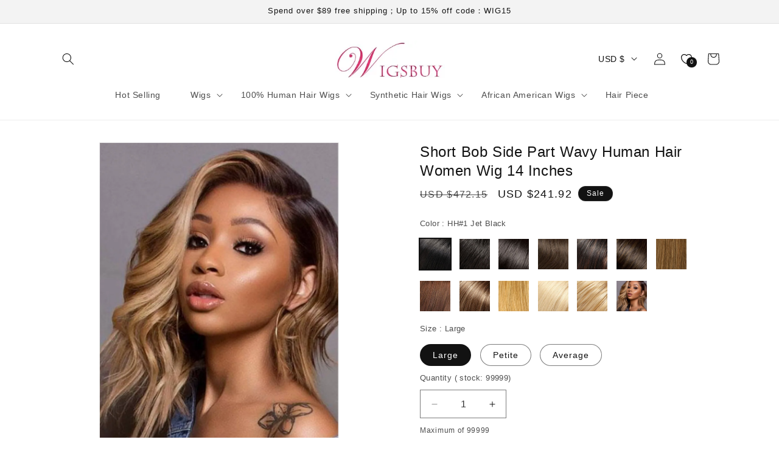

--- FILE ---
content_type: text/html; charset=utf-8
request_url: https://shop.wigsbuy.com/collections/custom-short-human-hair-wigs-102133/product/short-bob-side-part-wavy-human-hair-women-wig-14-inches-20066598/
body_size: 513307
content:
<!doctype html>
<html class="no-js" lang="">
  <head>
    <meta charset="utf-8">
    <meta http-equiv="X-UA-Compatible" content="IE=edge,chrome=1">
    <meta content="width=device-width, initial-scale=1.0, maximum-scale=1.0,user-scalable=0" name="viewport" />
    <meta name="theme-color" content="">
    <link rel="canonical" href=""><link rel="shortcut icon" type="image/x-icon" href="https://cdn.mestoresy.com/c/files/source/ba25b26b/ba25b26bb008bb188f68b31ebe0845f1.ico"><title>
       &ndash; Wigsbuy</title>
    
      <meta name="keywords" content="">
    
    
      <meta name="description" content="">
    

    

<meta property="og:site_name" content="Wigsbuy">
<meta property="og:url" content="https://shop.wigsbuy.com">
<meta property="og:title" content="Wigsbuy">
<meta property="og:type" content="website">
<meta property="og:description" content="Wigsbuy"><meta name="twitter:card" content="summary_large_image">
<meta name="twitter:title" content="Wigsbuy">
<meta name="twitter:description" content="Wigsbuy">


    
     <script type="text/javascript">
      const ON_CHANGE_DEBOUNCE_TIMER = 300;

      const PUB_SUB_EVENTS = {
        cartUpdate: 'cart-update',
        quantityUpdate: 'quantity-update',
        variantChange: 'variant-change',
        cartError: 'cart-error',
      };
    </script>
    <script src="//cdn.mestoresy.com/s/78555618/assets/pubsub.js?v=c0f081d001eea974abcc9c76b3d664e8" defer="defer"></script>
    <script src="//cdn.mestoresy.com/s/78555618/assets/moment.min.js?v=da9d597b16092c9b54a0c99a158e98cd" defer="defer"></script>
    
      <script src="https://cdn.mestoresy.com/c/js/pay/paypal_btn.js" defer="defer"></script>
    
    <script src="//cdn.mestoresy.com/s/78555618/assets/global.js?v=2c318e49f82662570d666d3fb5f97186" defer="defer"></script><script src="//cdn.mestoresy.com/s/78555618/assets/animations.js?v=b2a932d14267246fce135270142222f4" defer="defer"></script><script>
    window.marketing={
        "accounts":[{"Type":"account_fb_pixel","Value":"512977921770641"},{"Type":"account_fb_pixel_api_token","Value":"[base64]"},{"Type":"pinterest_tag","Value":"2620207908264"},{"Type":"account_google_ads","Value":"AW-17191818879"},{"Type":"account_google_analytics","Value":"G-QFSSK62X8N"},{"Type":"account_google_ads_pay","Value":"AW-11135392172/f0K7CJncspUYEKyz4r0p"},{"Type":"account_google_ads_pay","Value":"AW-11101717062/Dm_NCPL-1JcYEMaE260p"},{"Type":"account_google_ads_pay","Value":"AW-11157952469/GD7NCMjfoZoYENWvw8gp"},{"Type":"account_google_ads_pay","Value":"AW-11178841541/AmslCJ2rpKAYEMWrvtIp"},{"Type":"account_google_ads_pay","Value":"AW-11181286441/301gCKjR3KAYEKnI09Mp"},{"Type":"account_google_ads_pay","Value":"AW-11238891742/v9jhCLjrmbcYEN7Bj-8p"},{"Type":"account_google_ads_pay","Value":"AW-16534768125"},{"Type":"account_google_analytics4","Value":"G-QFSSK62X8N"}]
    }
</script>
<script>
    !function(t,e){var o,n,p,r;e.__SV||(window.posthog=e,e._i=[],e.init=function(i,s,a){function g(t,e){var o=e.split(".");2==o.length&&(t=t[o[0]],e=o[1]),t[e]=function(){t.push([e].concat(Array.prototype.slice.call(arguments,0)))}}(p=t.createElement("script")).type="text/javascript",p.async=!0,p.src=s.api_host.replace(".i.posthog.com","-assets.i.posthog.com")+"/static/array.js",(r=t.getElementsByTagName("script")[0]).parentNode.insertBefore(p,r);var u=e;for(void 0!==a?u=e[a]=[]:a="posthog",u.people=u.people||[],u.toString=function(t){var e="posthog";return"posthog"!==a&&(e+="."+a),t||(e+=" (stub)"),e},u.people.toString=function(){return u.toString(1)+".people (stub)"},o="capture identify alias people.set people.set_once set_config register register_once unregister opt_out_capturing has_opted_out_capturing opt_in_capturing reset isFeatureEnabled onFeatureFlags getFeatureFlag getFeatureFlagPayload reloadFeatureFlags group updateEarlyAccessFeatureEnrollment getEarlyAccessFeatures getActiveMatchingSurveys getSurveys getNextSurveyStep onSessionId setPersonProperties".split(" "),n=0;n<o.length;n++)g(u,o[n]);e._i.push([i,s,a])},e.__SV=1)}(document,window.posthog||[]);
    posthog.init('phc_jglD5rugJwKgvaadoVONO45aUToiyHI5ZoFoIxS69Cn', {api_host: 'https://api.mestoresy.com', person_profiles: 'always'})
</script>
<script src="https://static.mestoresy.com/js/tools.bundle.js"></script>
<script src="https://chat.quickcep.com/initQuickChat.js?platform=others&accessId=a994b81e-fc5c-4873-9797-da6aa4b78ad9" async></script>
<!-- Google tag (gtag.js) -->
<script async src="https://www.googletagmanager.com/gtag/js?id=G-QQ7HX7002M"></script>
<script>
  window.dataLayer = window.dataLayer || [];
  function gtag(){dataLayer.push(arguments);}
  gtag('js', new Date());

  gtag('config', 'G-QQ7HX7002M');
</script>
<!-- Hotjar Tracking Code for https://shop.wigsbuy.com/ -->
<script>
    (function(h,o,t,j,a,r){
        h.hj=h.hj||function(){(h.hj.q=h.hj.q||[]).push(arguments)};
        h._hjSettings={hjid:3525833,hjsv:6};
        a=o.getElementsByTagName('head')[0];
        r=o.createElement('script');r.async=1;
        r.src=t+h._hjSettings.hjid+j+h._hjSettings.hjsv;
        a.appendChild(r);
    })(window,document,'https://static.hotjar.com/c/hotjar-','.js?sv=');
</script>
<script>
(function() {
    // Boomerang Loader Snippet version 14
    if (window.BOOMR && (window.BOOMR.version || window.BOOMR.snippetExecuted)) {
        return;
    }

    window.BOOMR = window.BOOMR || {};
    window.BOOMR.snippetStart = new Date().getTime();
    window.BOOMR.snippetExecuted = true;
    window.BOOMR.snippetVersion = 14;

    window.BOOMR.url = "https://s.go-mpulse.net/boomerang/" +
      "YXLRY-PV3M5-E89W2-UGDUS-C2ERG";

    var // document.currentScript is supported in all browsers other than IE
        where = document.currentScript || document.getElementsByTagName("script")[0],
        // Parent element of the script we inject
        parentNode = where.parentNode,
        // Whether or not Preload method has worked
        promoted = false,
        // How long to wait for Preload to work before falling back to iframe method
        LOADER_TIMEOUT = 3000;

    // Tells the browser to execute the Preloaded script by adding it to the DOM
    function promote() {
        if (promoted) {
            return;
        }

        var script = document.createElement("script");
        script.id = "boomr-scr-as";
        script.src = window.BOOMR.url;

        // Not really needed since dynamic scripts are async by default and the script is already in cache at this point,
        // but some naive parsers will see a missing async attribute and think we're not async
        script.async = true;

        parentNode.appendChild(script);

        promoted = true;
    }

    // Non-blocking iframe loader (fallback for non-Preload scenarios) for all recent browsers.
    // For IE 6/7, falls back to dynamic script node.
    function iframeLoader(wasFallback) {
        promoted = true;

        var dom, doc = document, bootstrap, iframe, iframeStyle, win = window;

        window.BOOMR.snippetMethod = wasFallback ? "if" : "i";

        // Adds Boomerang within the iframe
        bootstrap = function(parent, scriptId) {
            var script = doc.createElement("script");
            script.id = scriptId || "boomr-if-as";
            script.src = window.BOOMR.url;

            BOOMR_lstart = new Date().getTime();

            parent = parent || doc.body;
            parent.appendChild(script);
        };

        // For IE 6/7, we'll just load the script in the current frame, as those browsers don't support 'about:blank'
        // for an iframe src (it triggers warnings on secure sites).  This means loading on IE 6/7 may cause SPoF.
        if (!window.addEventListener && window.attachEvent && navigator.userAgent.match(/MSIE [67]\./)) {
            window.BOOMR.snippetMethod = "s";

            bootstrap(parentNode, "boomr-async");
            return;
        }

        // The rest of this function is IE8+ and other browsers that don't support Preload hints but will work with CSP & iframes
        iframe = document.createElement("IFRAME");

        // An empty frame
        iframe.src = "about:blank";

        // We set title and role appropriately to play nicely with screen readers and other assistive technologies
        iframe.title = "";
        iframe.role = "presentation";

        // Ensure we're not loaded lazily
        iframe.loading = "eager";

        // Hide the iframe
        iframeStyle = (iframe.frameElement || iframe).style;
        iframeStyle.width = 0;
        iframeStyle.height = 0;
        iframeStyle.border = 0;
        iframeStyle.display = "none";

        // Append to the end of the current block
        parentNode.appendChild(iframe);

        // Try to get the iframe's document object
        try {
            win = iframe.contentWindow;
            doc = win.document.open();
        }
        catch (e) {
            // document.domain has been changed and we're on an old version of IE, so we got an access denied.
            // Note: the only browsers that have this problem also do not have CSP support.

            // Get document.domain of the parent window
            dom = document.domain;

            // Set the src of the iframe to a JavaScript URL that will immediately set its document.domain to match the parent.
            // This lets us access the iframe document long enough to inject our script.
            // Our script may need to do more domain massaging later.
            iframe.src = "javascript:var d=document.open();d.domain='" + dom + "';void 0;";
            win = iframe.contentWindow;

            doc = win.document.open();
        }

        if (dom) {
            // Unsafe version for IE8 compatibility. If document.domain has changed, we can't use win, but we can use doc.
            doc._boomrl = function() {
                this.domain = dom;
                bootstrap();
            };

            // Run our function at load.
            // Split the string so HTML code injectors don't get confused and add code here.
            doc.write("<bo" + "dy onload='document._boomrl();'>");
        }
        else {
            // document.domain hasn't changed, regular method should be OK
            win._boomrl = function() {
                bootstrap();
            };

            if (win.addEventListener) {
                win.addEventListener("load", win._boomrl, false);
            }
            else if (win.attachEvent) {
                win.attachEvent("onload", win._boomrl);
            }
        }

        // Finish the document
        doc.close();
    }

    // See if Preload is supported or not
    var link = document.createElement("link");

    if (link.relList &&
        typeof link.relList.supports === "function" &&
        link.relList.supports("preload") &&
        ("as" in link)) {
        window.BOOMR.snippetMethod = "p";

        // Set attributes to trigger a Preload
        link.href = window.BOOMR.url;
        link.rel  = "preload";
        link.as   = "script";

        // Add our script tag if successful, fallback to iframe if not
        link.addEventListener("load", promote);
        link.addEventListener("error", function() {
            iframeLoader(true);
        });

        // Have a fallback in case Preload does nothing or is slow
        setTimeout(function() {
            if (!promoted) {
                iframeLoader(true);
            }
        }, LOADER_TIMEOUT);

        // Note the timestamp we started trying to Preload
        BOOMR_lstart = new Date().getTime();

        // Append our link tag
        parentNode.appendChild(link);
    }
    else {
        // No Preload support, use iframe loader
        iframeLoader(false);
    }

    // Save when the onload event happened, in case this is a non-NavigationTiming browser
    function boomerangSaveLoadTime(e) {
        window.BOOMR_onload = (e && e.timeStamp) || new Date().getTime();
    }

    if (window.addEventListener) {
        window.addEventListener("load", boomerangSaveLoadTime, false);
    }
    else if (window.attachEvent) {
        window.attachEvent("onload", boomerangSaveLoadTime);
    }
})();
</script>
<!-- OpenReplay Tracking Code for wigsbuyshop.meshopstore.com -->
<script>
  var initOpts = {
    projectKey: "6CsOnplEIB2rgpdx7xOM",
    ingestPoint: "https://recorder.runshopstore.com/ingest",
    defaultInputMode: 2,
    obscureTextNumbers: false,
    obscureTextEmails: true,
  };
  var startOpts = { userID: "" };
  (function(A,s,a,y,e,r){
    r=window.OpenReplay=[e,r,y,[s-1, e]];
    s=document.createElement('script');s.src=A;s.async=!a;
    document.getElementsByTagName('head')[0].appendChild(s);
    r.start=function(v){r.push([0])};
    r.stop=function(v){r.push([1])};
    r.setUserID=function(id){r.push([2,id])};
    r.setUserAnonymousID=function(id){r.push([3,id])};
    r.setMetadata=function(k,v){r.push([4,k,v])};
    r.event=function(k,p,i){r.push([5,k,p,i])};
    r.issue=function(k,p){r.push([6,k,p])};
    r.isActive=function(){return false};
    r.getSessionToken=function(){};
  })("//static.openreplay.com/8.0.0/openreplay.js",1,0,initOpts,startOpts);
</script>


    <style data-shop>

      @font-face {
  font-family: -apple-system;
  font-weight: 400;
  font-style: normal;
  font-display: swap;
}

      @font-face {
  font-family: -apple-system;
  font-weight: 400;
  font-style: normal;
  font-display: swap;
}

      @font-face {
  font-family: -apple-system;
  font-weight: 400;
  font-style: normal;
  font-display: swap;
}

      @font-face {
  font-family: -apple-system;
  font-weight: 400;
  font-style: normal;
  font-display: swap;
}

      @font-face {
  font-family: -apple-system;
  font-weight: 400;
  font-style: normal;
  font-display: swap;
}


      
        :root,
        .color-scheme-1 {
          --color-background: 255,255,255;
          --gradient-background: #FFFFFF;
  
        

        --color-foreground: 18,18,18;
        --color-background-contrast: ,,;
        --color-shadow: 18,18,18;
        --color-button: 18,18,18;
        --color-button-text: 255,255,255;
        --color-secondary-button: 255,255,255;
        --color-secondary-button-text: 18,18,18;
        --color-link: 18,18,18;
        --color-badge-foreground: 18,18,18;
        --color-badge-background: 255,255,255;
        --color-badge-border: 18,18,18;
        --payment-terms-background-color: rgb(255 255 255);
      }
      
        
        .color-scheme-2 {
          --color-background: 243,243,243;
          --gradient-background: #F3F3F3;
  
        

        --color-foreground: 18,18,18;
        --color-background-contrast: ,,;
        --color-shadow: 18,18,18;
        --color-button: 18,18,18;
        --color-button-text: 243,243,243;
        --color-secondary-button: 243,243,243;
        --color-secondary-button-text: 18,18,18;
        --color-link: 18,18,18;
        --color-badge-foreground: 18,18,18;
        --color-badge-background: 243,243,243;
        --color-badge-border: 18,18,18;
        --payment-terms-background-color: rgb(243 243 243);
      }
      
        
        .color-scheme-3 {
          --color-background: 36,40,51;
          --gradient-background: #242833;
  
        

        --color-foreground: 255,255,255;
        --color-background-contrast: ,,;
        --color-shadow: 18,18,18;
        --color-button: 255,255,255;
        --color-button-text: 0,0,0;
        --color-secondary-button: 36,40,51;
        --color-secondary-button-text: 255,255,255;
        --color-link: 255,255,255;
        --color-badge-foreground: 255,255,255;
        --color-badge-background: 36,40,51;
        --color-badge-border: 255,255,255;
        --payment-terms-background-color: rgb(36 40 51);
      }
      
        
        .color-scheme-4 {
          --color-background: 18,18,18;
          --gradient-background: #121212;
  
        

        --color-foreground: 255,255,255;
        --color-background-contrast: ,,;
        --color-shadow: 18,18,18;
        --color-button: 255,255,255;
        --color-button-text: 18,18,18;
        --color-secondary-button: 18,18,18;
        --color-secondary-button-text: 255,255,255;
        --color-link: 255,255,255;
        --color-badge-foreground: 255,255,255;
        --color-badge-background: 18,18,18;
        --color-badge-border: 255,255,255;
        --payment-terms-background-color: rgb(18 18 18);
      }
      
        
        .color-scheme-5 {
          --color-background: 51,79,180;
          --gradient-background: #334FB4;
  
        

        --color-foreground: 255,255,255;
        --color-background-contrast: ,,;
        --color-shadow: 18,18,18;
        --color-button: 255,255,255;
        --color-button-text: 51,79,180;
        --color-secondary-button: 51,79,180;
        --color-secondary-button-text: 255,255,255;
        --color-link: 255,255,255;
        --color-badge-foreground: 255,255,255;
        --color-badge-background: 51,79,180;
        --color-badge-border: 255,255,255;
        --payment-terms-background-color: rgb(51 79 180);
      }
      

      body, .color-scheme-1, .color-scheme-2, .color-scheme-3, .color-scheme-4, .color-scheme-5 {
        color: rgba(var(--color-foreground), 0.75);
        background-color: rgb(var(--color-background));
      }

      :root {
        --font-body-family: -apple-system, BlinkMacSystemFont, Segoe UI, Roboto, Ubuntu, Helvetica Neue, sans-serif, Apple Color Emoji, Segoe UI Emoji, Segoe UI Symbol;
        --font-body-style: normal;
        --font-body-weight: 400;
        --font-body-weight-bold: 700;

        --font-heading-family: -apple-system, BlinkMacSystemFont, Segoe UI, Roboto, Ubuntu, Helvetica Neue, sans-serif, Apple Color Emoji, Segoe UI Emoji, Segoe UI Symbol;
        --font-heading-style: normal;
        --font-heading-weight: 400;

        --font-body-scale: 1;
        
        --font-heading-scale: 1;

        --media-padding: px;
        --media-border-opacity: 0.05;
        --media-border-width: 1px;
        --media-radius: 0px;
        --media-shadow-opacity: 0;
        --media-shadow-horizontal-offset: 0px;
        --media-shadow-vertical-offset: 4px;
        --media-shadow-blur-radius: 5px;
        --media-shadow-visible: 0;

        --page-width: 120rem;
        --page-width-margin: 0rem;

        --product-card-image-padding: 0rem;
        --product-card-corner-radius: 0rem;
        --product-card-text-alignment: left;
        --product-card-border-width: 0rem;
        --product-card-border-opacity: 0.1;
        --product-card-shadow-opacity: 0;
        --product-card-shadow-visible: 0;
        --product-card-shadow-horizontal-offset: 0rem;
        --product-card-shadow-vertical-offset: 0.4rem;
        --product-card-shadow-blur-radius: 0.5rem;

        --collection-card-image-padding: 0rem;
        --collection-card-corner-radius: 0rem;
        --collection-card-text-alignment: left;
        --collection-card-border-width: 0rem;
        --collection-card-border-opacity: 0.1;
        --collection-card-shadow-opacity: 0;
        --collection-card-shadow-visible: 0;
        --collection-card-shadow-horizontal-offset: 0rem;
        --collection-card-shadow-vertical-offset: 0.4rem;
        --collection-card-shadow-blur-radius: 0.5rem;

        --blog-card-image-padding: 0rem;
        --blog-card-corner-radius: 0rem;
        --blog-card-text-alignment: ;
        --blog-card-border-width: 0rem;
        --blog-card-border-opacity: 0;
        --blog-card-shadow-opacity: 0;
        --blog-card-shadow-visible: 0;
        --blog-card-shadow-horizontal-offset: 0rem;
        --blog-card-shadow-vertical-offset: 0rem;
        --blog-card-shadow-blur-radius: 0rem;

        --badge-corner-radius: 4rem;

        --popup-border-width: 1px;
        --popup-border-opacity: 0.1;
        --popup-corner-radius: 0px;
        --popup-shadow-opacity: 0.05;
        --popup-shadow-horizontal-offset: 0px;
        --popup-shadow-vertical-offset: 4px;
        --popup-shadow-blur-radius: 5px;

        --drawer-border-width: 1px;
        --drawer-border-opacity: 0.1;
        --drawer-shadow-opacity: 0;
        --drawer-shadow-horizontal-offset: 0px;
        --drawer-shadow-vertical-offset: 4px;
        --drawer-shadow-blur-radius: 5px;

        --spacing-sections-desktop: 0px;
        --spacing-sections-mobile: 0px;

        --grid-desktop-vertical-spacing: 20px;
        --grid-desktop-horizontal-spacing: 20px;
        --grid-mobile-vertical-spacing: 10px;
        --grid-mobile-horizontal-spacing: 10px;

        --text-boxes-border-opacity: 0.1;
        --text-boxes-border-width: 0px;
        --text-boxes-radius: 0px;
        --text-boxes-shadow-opacity: 0;
        --text-boxes-shadow-visible: 0;
        --text-boxes-shadow-horizontal-offset: 0px;
        --text-boxes-shadow-vertical-offset: 4px;
        --text-boxes-shadow-blur-radius: 5px;

        --buttons-radius: 0px;
        --buttons-radius-outset: 0px;
        --buttons-border-width: 1px;
        --buttons-border-opacity: 1;
        --buttons-shadow-opacity: 0;
        --buttons-shadow-visible: 0;
        --buttons-shadow-horizontal-offset: 0px;
        --buttons-shadow-vertical-offset: 4px;
        --buttons-shadow-blur-radius: 5px;
        --buttons-border-offset: 0px;

        --inputs-radius: 0px;
        --inputs-border-width: 1px;
        --inputs-border-opacity: 0.55;
        --inputs-shadow-opacity: 0;
        --inputs-shadow-horizontal-offset: 0px;
        --inputs-margin-offset: 0px;
        --inputs-shadow-vertical-offset: 4px;
        --inputs-shadow-blur-radius: 5px;
        --inputs-radius-outset: 0px;

        --variant-pills-radius: 40px;
        --variant-pills-border-width: 1px;
        --variant-pills-border-opacity: 0.55;
        --variant-pills-shadow-opacity: 0;
        --variant-pills-shadow-horizontal-offset: 0px;
        --variant-pills-shadow-vertical-offset: 4px;
        --variant-pills-shadow-blur-radius: 5px;
      }

      *,
      *::before,
      *::after {
        box-sizing: inherit;
      }

      html {
        box-sizing: border-box;
        font-size: calc(var(--font-body-scale) * 62.5%);
        height: 100%;
      }

      body {
        display: grid;
        grid-template-rows: auto auto 1fr auto;
        grid-template-columns: 100%;
        min-height: 100%;
        margin: 0;
        font-size: 1.5rem;
        letter-spacing: 0.06rem;
        line-height: calc(1 + 0.8 / var(--font-body-scale));
        font-family: var(--font-body-family);
        font-style: var(--font-body-style);
        font-weight: var(--font-body-weight);
      }

      
        img[loading="lazy"] {
          background: url(https://cdn.mestoresy.com/c/files/picture/dfddc9b7/dfddc9b7ae667a98ba77633f5435335d.jpg) no-repeat center center;
          background-size: contain;
        }
      

      @media screen and (min-width: 750px) {
        body {
          font-size: 1.6rem;
        }
      }
      
    </style>


    <link href="//cdn.mestoresy.com/s/78555618/assets/base.css?v=b9d4a09f7a5c10cd17500387df366aaa" rel="stylesheet" type="text/css" media="all" />
    <link href="//cdn.mestoresy.com/s/78555618/assets/purchase-conversion.css?v=58b0a23fd1bd451b399113cef61a0a69" rel="stylesheet" type="text/css" media="all" /><link rel="preload" as="font" href="" type="font/woff2" crossorigin><link rel="preload" as="font" href="" type="font/woff2" crossorigin><link rel="stylesheet" href="https://static.mestoresy.com/js/swiper-bundle/swiper@10_swiper-bundle.min.css">

    <script type="text/javascript">
      document.documentElement.className = document.documentElement.className.replace('no-js', 'js');
      
    </script>
  </head>

  <body class="gradient">
    <a class="skip-to-content-link button visually-hidden" href="#MainContent">
      Skip to content
    </a><link href="//cdn.mestoresy.com/s/78555618/assets/component-cart-drawer.css?v=02079fb756854c2ba93722beb56160c5" rel="stylesheet" type="text/css" media="all" />
      <link href="//cdn.mestoresy.com/s/78555618/assets/component-cart.css?v=8d84f87f6f513fe85e236da18fe69534" rel="stylesheet" type="text/css" media="all" />
      <link href="//cdn.mestoresy.com/s/78555618/assets/component-totals.css?v=65c4a9f69b36aa0547885162609126dc" rel="stylesheet" type="text/css" media="all" />
      <link href="//cdn.mestoresy.com/s/78555618/assets/component-price.css?v=dce0e78eddd33c85c5cf935c011407da" rel="stylesheet" type="text/css" media="all" />
      <link href="//cdn.mestoresy.com/s/78555618/assets/component-discounts.css?v=863225c0563e26621b2ff8de452d16a4" rel="stylesheet" type="text/css" media="all" />

<link href="//cdn.mestoresy.com/s/78555618/assets/quantity-popover.css?v=83d5a4d7f4cd230e2e8650d94ad72991" rel="stylesheet" type="text/css" media="all" />
<link href="//cdn.mestoresy.com/s/78555618/assets/component-card.css?v=450dfed952dd9d8a3edd0ac4f1266d86" rel="stylesheet" type="text/css" media="all" />

<script src="//cdn.mestoresy.com/s/78555618/assets/quantity-popover.js?v=64dd479b5018e40183a9204ddd3f4b02" defer="defer"></script>

<style>
  .drawer {
    visibility: hidden;
  }
</style>

<cart-drawer class="drawer is-empty">
  <div id="CartDrawer" class="cart-drawer">
    <div id="CartDrawer-Overlay" class="cart-drawer__overlay"></div>
    <div
      class="drawer__inner gradient color-scheme-1"
      role="dialog"
      aria-modal="true"
      aria-label="Your cart"
      tabindex="-1"
    ><div class="drawer__inner-empty">
          <div class="cart-drawer__warnings center">
            <div class="cart-drawer__empty-content">
              <h2 class="cart__empty-text">Your cart is empty</h2>
              <button
                class="drawer__close"
                type="button"
                onclick="this.closest('cart-drawer').close()"
                aria-label="Close"
              >
                <svg
  xmlns="http://www.w3.org/2000/svg"
  aria-hidden="true"
  focusable="false"
  class="icon icon-close"
  fill="none"
  viewBox="0 0 18 17"
>
  <path d="M.865 15.978a.5.5 0 00.707.707l7.433-7.431 7.579 7.282a.501.501 0 00.846-.37.5.5 0 00-.153-.351L9.712 8.546l7.417-7.416a.5.5 0 10-.707-.708L8.991 7.853 1.413.573a.5.5 0 10-.693.72l7.563 7.268-7.418 7.417z" fill="currentColor">
</svg>

              </button></div>
          </div></div><div class="drawer__header">
        <h2 class="drawer__heading">Your cart</h2>
        <button
          class="drawer__close"
          type="button"
          onclick="this.closest('cart-drawer').close()"
          aria-label="Close"
        >
          <svg
  xmlns="http://www.w3.org/2000/svg"
  aria-hidden="true"
  focusable="false"
  class="icon icon-close"
  fill="none"
  viewBox="0 0 18 17"
>
  <path d="M.865 15.978a.5.5 0 00.707.707l7.433-7.431 7.579 7.282a.501.501 0 00.846-.37.5.5 0 00-.153-.351L9.712 8.546l7.417-7.416a.5.5 0 10-.707-.708L8.991 7.853 1.413.573a.5.5 0 10-.693.72l7.563 7.268-7.418 7.417z" fill="currentColor">
</svg>

        </button>
      </div>
      <cart-drawer-items
        
          class=" is-empty"
        
      >
        <purchase-conversion data-purchaseType="grapicAdFlow" data-copy="Copy successfully">
            <div class="ms-mini-shopping-process-advertisement" data-shoppinggraphicgdvertising='null'>
            </div>
        </purchase-conversion>
        <form
          action="/cart"
          id="CartDrawer-Form"
          class="cart__contents cart-drawer__form"
          method="post"
        >
          <div id="CartDrawer-CartItems" class="drawer__contents js-contents"><p id="CartDrawer-LiveRegionText" class="visually-hidden" role="status"></p>
            <p id="CartDrawer-LineItemStatus" class="visually-hidden" aria-hidden="true" role="status">
              Loading...
            </p>
          </div>
          <div id="CartDrawer-CartErrors" role="alert"></div>
        </form>
      </cart-drawer-items>
      <div class="drawer__footer"><!-- Start blocks -->
        <!-- Subtotals -->

        <div class="cart-drawer__footer" >
          <div></div>

          <div class="totals" role="status">
            <h2 class="totals__total">Estimated total</h2>
            <p class="totals__total-value" data-money_width_currency="0">0</p>
          </div>

          <small class="tax-note caption-large rte">Taxes, discounts and shipping calculated at checkout</small>
        </div>

        <!-- CTAs -->
        <div class="cart__ctas" >
          <noscript>
            <button type="submit" class="cart__update-button button button--secondary" form="CartDrawer-Form">
              Update
            </button>
          </noscript>

          <button
            type="submit"
            id="CartDrawer-Checkout"
            class="cart__checkout-button button"
            name="checkout"
            form="CartDrawer-Form"
            
              disabled
            
          >
            Check out
          </button>
        </div>
        
        
      </div>
      <purchase-conversion data-purchaseType="checkoutSafeCart">
        <div class="cart_bottom-checkout_safe mini_cart_bottom-checkout_safe" data-checkoutSafe='null'></div>
      </purchase-conversion>
    </div>
  </div>
</cart-drawer>

<script>
  document.addEventListener('DOMContentLoaded', function () {
    function isIE() {
      const ua = window.navigator.userAgent;
      const msie = ua.indexOf('MSIE ');
      const trident = ua.indexOf('Trident/');

      return msie > 0 || trident > 0;
    }

    if (!isIE()) return;
    const cartSubmitInput = document.createElement('input');
    cartSubmitInput.setAttribute('name', 'checkout');
    cartSubmitInput.setAttribute('type', 'hidden');
    document.querySelector('#cart').appendChild(cartSubmitInput);
    document.querySelector('#checkout').addEventListener('click', function (event) {
      document.querySelector('#cart').submit();
    });
  });
</script>
<div id="shop-section-sections--7524395679744__announcement-bar" class="shop-section shop-section-group-header-group announcement-bar-section">
<link href="//cdn.mestoresy.com/s/78555618/assets/component-slideshow.css?v=54fc24b3b4daf9f2f55d12eae908f1f9" rel="stylesheet" type="text/css" media="all" />
<link href="//cdn.mestoresy.com/s/78555618/assets/component-slider.css?v=2e724b0bfcbdc678154898b3957244d5" rel="stylesheet" type="text/css" media="all" />
  <link href="//cdn.mestoresy.com/s/78555618/assets/component-list-social.css?v=545b4d678b02b94236221c29804908a3" rel="stylesheet" type="text/css" media="all" />


<div
  class="utility-bar color-scheme-2 gradient utility-bar--bottom-border header-localization"
  
>
  <div class="page-width utility-bar__grid utility-bar__grid--3-col"><div
        class="announcement-bar announcement-bar--one-announcement"
        role="region"
        aria-label="Announcement"
        
      ><p class="announcement-bar__message h5">
            <span>Spend over $89 free shipping；Up to 15% off code：WIG15</span></p></div><div class="localization-wrapper"></div>
  </div>
</div>


</div>
<div id="shop-section-sections--7524395679744__header" class="shop-section shop-section-group-header-group section-header">
<link rel="stylesheet" href="//cdn.mestoresy.com/s/78555618/assets/component-list-menu.css?v=91147c211f6b86cafc693657d8e58887" media="print" onload="this.media='all'">
<link rel="stylesheet" href="//cdn.mestoresy.com/s/78555618/assets/component-search.css?v=19dee6dbcd5578c014c7dbbc222f98c4" media="print" onload="this.media='all'">
<link rel="stylesheet" href="//cdn.mestoresy.com/s/78555618/assets/component-menu-drawer.css?v=6def2e9e1205fc98924505c0c413d997" media="print" onload="this.media='all'">
<link rel="stylesheet" href="//cdn.mestoresy.com/s/78555618/assets/component-cart-notification.css?v=c2f52a090897828a6b19d4d0609be6a6" media="print" onload="this.media='all'">
<link rel="stylesheet" href="//cdn.mestoresy.com/s/78555618/assets/component-cart-items.css?v=07928baa24fbbda9fcdc1e55291c017f" media="print" onload="this.media='all'"><link rel="stylesheet" href="//cdn.mestoresy.com/s/78555618/assets/component-mega-menu.css?v=f3cf9ac4c86d3ed608b550ac9482c262" media="print" onload="this.media='all'">
  <noscript><link href="//cdn.mestoresy.com/s/78555618/assets/component-mega-menu.css?v=f3cf9ac4c86d3ed608b550ac9482c262" rel="stylesheet" type="text/css" media="all" /></noscript>

<noscript><link href="//cdn.mestoresy.com/s/78555618/assets/component-list-menu.css?v=91147c211f6b86cafc693657d8e58887" rel="stylesheet" type="text/css" media="all" /></noscript>
<noscript><link href="//cdn.mestoresy.com/s/78555618/assets/component-search.css?v=19dee6dbcd5578c014c7dbbc222f98c4" rel="stylesheet" type="text/css" media="all" /></noscript>
<noscript><link href="//cdn.mestoresy.com/s/78555618/assets/component-menu-drawer.css?v=6def2e9e1205fc98924505c0c413d997" rel="stylesheet" type="text/css" media="all" /></noscript>
<noscript><link href="//cdn.mestoresy.com/s/78555618/assets/component-cart-notification.css?v=c2f52a090897828a6b19d4d0609be6a6" rel="stylesheet" type="text/css" media="all" /></noscript>
<noscript><link href="//cdn.mestoresy.com/s/78555618/assets/component-cart-items.css?v=07928baa24fbbda9fcdc1e55291c017f" rel="stylesheet" type="text/css" media="all" /></noscript>

<style>
  header-drawer {
    justify-self: start;
    margin-left: -1.2rem;
  }@media screen and (min-width: 990px) {
      header-drawer {
        display: none;
      }
    }.menu-drawer-container {
    display: flex;
  }

  .list-menu {
    list-style: none;
    padding: 0;
    margin: 0;
  }

  .list-menu--inline {
    display: inline-flex;
    flex-wrap: wrap;
  }

  summary.list-menu__item {
    padding-right: 2.7rem;
  }

  .list-menu__item {
    display: flex;
    align-items: center;
    line-height: calc(1 + 0.3 / var(--font-body-scale));
  }

  .list-menu__item--link {
    text-decoration: none;
    padding-bottom: 1rem;
    padding-top: 1rem;
    line-height: calc(1 + 0.8 / var(--font-body-scale));
  }

  @media screen and (min-width: 750px) {
    .list-menu__item--link {
      padding-bottom: 0.5rem;
      padding-top: 0.5rem;
    }
  }
</style><style data-shop>
.header {
    padding: 10px 3rem 10px 3rem;
  }

  .section-header {
    position: sticky; /* This is for fixing a Safari z-index issue. PR #2147 */
    margin-bottom: 0px;
  }

  @media screen and (min-width: 750px) {
    .section-header {
      margin-bottom: 0px;
    }
  }

  @media screen and (min-width: 990px) {
    .header {
      padding-top: 20px;
      padding-bottom: 20px;
    }
  }
  @media screen and (max-width: 749px) {
    .header {
      padding: 0 1.5rem;
    }
  }</style>
<script src="//cdn.mestoresy.com/s/78555618/assets/details-disclosure.js?v=3375b10ba492a2bd88c1de8ce986be80" defer="defer"></script>
<script src="//cdn.mestoresy.com/s/78555618/assets/details-modal.js?v=b805d120c28c82b43f6a8ae3490b9751" defer="defer"></script>
<script src="//cdn.mestoresy.com/s/78555618/assets/cart-notification.js?v=b09b3a5c0283ea4f3c3b363882ba88f8" defer="defer"></script>
<script src="//cdn.mestoresy.com/s/78555618/assets/search-form.js?v=071b75ac5d831e6cf17d23e13545f38f" defer="defer"></script>
<script src="//cdn.mestoresy.com/s/78555618/assets/cart.js?v=0671080e426f2f96d1ef281e8f547128" defer="defer"></script><script src="//cdn.mestoresy.com/s/78555618/assets/cart.js?v=0671080e426f2f96d1ef281e8f547128" defer="defer"></script>
  <script src="//cdn.mestoresy.com/s/78555618/assets/cart-drawer.js?v=f4b3b3e75ea501d5b713c0da21d1e103" defer="defer"></script><svg xmlns="http://www.w3.org/2000/svg" class="hidden">
  <symbol id="icon-search" viewbox="0 0 18 19" fill="none">
    <path fill-rule="evenodd" clip-rule="evenodd" d="M11.03 11.68A5.784 5.784 0 112.85 3.5a5.784 5.784 0 018.18 8.18zm.26 1.12a6.78 6.78 0 11.72-.7l5.4 5.4a.5.5 0 11-.71.7l-5.41-5.4z" fill="currentColor"/>
  </symbol>

  <symbol id="icon-reset" class="icon icon-close"  fill="none" viewBox="0 0 18 18" stroke="currentColor">
    <circle r="8.5" cy="9" cx="9" stroke-opacity="0.2"/>
    <path d="M6.82972 6.82915L1.17193 1.17097" stroke-linecap="round" stroke-linejoin="round" transform="translate(5 5)"/>
    <path d="M1.22896 6.88502L6.77288 1.11523" stroke-linecap="round" stroke-linejoin="round" transform="translate(5 5)"/>
  </symbol>

  <symbol id="icon-close" class="icon icon-close" fill="none" viewBox="0 0 18 17">
    <path d="M.865 15.978a.5.5 0 00.707.707l7.433-7.431 7.579 7.282a.501.501 0 00.846-.37.5.5 0 00-.153-.351L9.712 8.546l7.417-7.416a.5.5 0 10-.707-.708L8.991 7.853 1.413.573a.5.5 0 10-.693.72l7.563 7.268-7.418 7.417z" fill="currentColor">
  </symbol>
</svg><sticky-header data-sticky-type="on-scroll-up" class="header-wrapper color-scheme-1 gradient header-wrapper--border-bottom"><header class="header header--top-center header--mobile-center page-width header--has-menu header--has-social">

<header-drawer data-breakpoint="tablet">
  <details id="Details-menu-drawer-container" class="menu-drawer-container">
    <summary
      class="header__icon header__icon--menu header__icon--summary link focus-inset"
      aria-label="Menu"
    >
      <span>
        <svg
  xmlns="http://www.w3.org/2000/svg"
  aria-hidden="true"
  focusable="false"
  class="icon icon-hamburger"
  fill="none"
  viewBox="0 0 18 16"
>
  <path d="M1 .5a.5.5 0 100 1h15.71a.5.5 0 000-1H1zM.5 8a.5.5 0 01.5-.5h15.71a.5.5 0 010 1H1A.5.5 0 01.5 8zm0 7a.5.5 0 01.5-.5h15.71a.5.5 0 010 1H1a.5.5 0 01-.5-.5z" fill="currentColor">
</svg>

        <svg
  xmlns="http://www.w3.org/2000/svg"
  aria-hidden="true"
  focusable="false"
  class="icon icon-close"
  fill="none"
  viewBox="0 0 18 17"
>
  <path d="M.865 15.978a.5.5 0 00.707.707l7.433-7.431 7.579 7.282a.501.501 0 00.846-.37.5.5 0 00-.153-.351L9.712 8.546l7.417-7.416a.5.5 0 10-.707-.708L8.991 7.853 1.413.573a.5.5 0 10-.693.72l7.563 7.268-7.418 7.417z" fill="currentColor">
</svg>

      </span>
    </summary>
    <div id="menu-drawer" class="gradient menu-drawer motion-reduce color-scheme-1">
      <div class="menu-drawer__inner-container">
        <div class="menu-drawer__navigation-container">
          <nav class="menu-drawer__navigation">
            <ul class="menu-drawer__menu has-submenu list-menu" role="list"><li ><a
                      id="HeaderDrawer-Hot Selling"
                      href="/collections/hot/"
                      class="menu-drawer__menu-item list-menu__item link link--text focus-inset"
                      
                    >
                      Hot Selling
                    </a></li><li ><div class="menu-draw-li">
                      <a class="menu-drawer__menu-item" href="/">Wigs</a>
                      <details id="Details-menu-drawer-menu-item-2">
                        <summary
                          id="HeaderDrawer-Wigs"
                          class="menu-drawer__menu-item list-menu__item link link--text focus-inset menu-drawer__menu-item--active"
                        >
                          <div style="opacity: 0">go</div>
                          
                          <svg
  viewBox="0 0 14 10"
  fill="none"
  aria-hidden="true"
  focusable="false"
  class="icon icon-arrow"
  xmlns="http://www.w3.org/2000/svg"
>
  <path fill-rule="evenodd" clip-rule="evenodd" d="M8.537.808a.5.5 0 01.817-.162l4 4a.5.5 0 010 .708l-4 4a.5.5 0 11-.708-.708L11.793 5.5H1a.5.5 0 010-1h10.793L8.646 1.354a.5.5 0 01-.109-.546z" fill="currentColor">
</svg>

                          <svg aria-hidden="true" focusable="false" class="icon icon-caret" viewBox="0 0 10 6">
  <path fill-rule="evenodd" clip-rule="evenodd" d="M9.354.646a.5.5 0 00-.708 0L5 4.293 1.354.646a.5.5 0 00-.708.708l4 4a.5.5 0 00.708 0l4-4a.5.5 0 000-.708z" fill="currentColor">
</svg>

                        </summary>
                        <div
                          id="link-Wigs"
                          class="menu-drawer__submenu has-submenu gradient motion-reduce"
                          tabindex="-1"
                        >
                          <div class="menu-drawer__inner-submenu">
                            <button class="menu-drawer__close-button link link--text focus-inset" aria-expanded="true">
                              <svg
  viewBox="0 0 14 10"
  fill="none"
  aria-hidden="true"
  focusable="false"
  class="icon icon-arrow"
  xmlns="http://www.w3.org/2000/svg"
>
  <path fill-rule="evenodd" clip-rule="evenodd" d="M8.537.808a.5.5 0 01.817-.162l4 4a.5.5 0 010 .708l-4 4a.5.5 0 11-.708-.708L11.793 5.5H1a.5.5 0 010-1h10.793L8.646 1.354a.5.5 0 01-.109-.546z" fill="currentColor">
</svg>

                              Wigs
                            </button>
                            <ul class="menu-drawer__menu list-menu" role="list" tabindex="-1"><li><details id="Details-menu-drawer-Wigs-Hair Material">
                                      <summary
                                        id="HeaderDrawer-Wigs-Hair Material"
                                        class="menu-drawer__menu-item link link--text list-menu__item focus-inset"
                                      >
                                        Hair Material
                                        <svg
  viewBox="0 0 14 10"
  fill="none"
  aria-hidden="true"
  focusable="false"
  class="icon icon-arrow"
  xmlns="http://www.w3.org/2000/svg"
>
  <path fill-rule="evenodd" clip-rule="evenodd" d="M8.537.808a.5.5 0 01.817-.162l4 4a.5.5 0 010 .708l-4 4a.5.5 0 11-.708-.708L11.793 5.5H1a.5.5 0 010-1h10.793L8.646 1.354a.5.5 0 01-.109-.546z" fill="currentColor">
</svg>

                                        <svg aria-hidden="true" focusable="false" class="icon icon-caret" viewBox="0 0 10 6">
  <path fill-rule="evenodd" clip-rule="evenodd" d="M9.354.646a.5.5 0 00-.708 0L5 4.293 1.354.646a.5.5 0 00-.708.708l4 4a.5.5 0 00.708 0l4-4a.5.5 0 000-.708z" fill="currentColor">
</svg>

                                      </summary>
                                      <div
                                        id="childlink-Hair Material"
                                        class="menu-drawer__submenu has-submenu gradient motion-reduce"
                                      >
                                        <button
                                          class="menu-drawer__close-button link link--text focus-inset"
                                          aria-expanded="true"
                                        >
                                          <svg
  viewBox="0 0 14 10"
  fill="none"
  aria-hidden="true"
  focusable="false"
  class="icon icon-arrow"
  xmlns="http://www.w3.org/2000/svg"
>
  <path fill-rule="evenodd" clip-rule="evenodd" d="M8.537.808a.5.5 0 01.817-.162l4 4a.5.5 0 010 .708l-4 4a.5.5 0 11-.708-.708L11.793 5.5H1a.5.5 0 010-1h10.793L8.646 1.354a.5.5 0 01-.109-.546z" fill="currentColor">
</svg>

                                          Hair Material
                                        </button>
                                        <ul
                                          class="menu-drawer__menu list-menu"
                                          role="list"
                                          tabindex="-1"
                                        ><li>
                                              <a
                                                id="HeaderDrawer-Wigs-Hair Material-100% Human Hair Wigs"
                                                href="/collections/100-human-hair-wigs/"
                                                class="menu-drawer__menu-item menu-drawer__menu-item-grandchild link link--text list-menu__item focus-inset"
                                                
                                              >
                                                <div class="menu-drawer__menu-item__title">100% Human Hair Wigs</div>
                                              </a>
                                            </li><li>
                                              <a
                                                id="HeaderDrawer-Wigs-Hair Material-Synthetic Hair Wigs"
                                                href="/collections/synthetic-hair-wigs/"
                                                class="menu-drawer__menu-item menu-drawer__menu-item-grandchild link link--text list-menu__item focus-inset"
                                                
                                              >
                                                <div class="menu-drawer__menu-item__title">Synthetic Hair Wigs</div>
                                              </a>
                                            </li><li>
                                              <a
                                                id="HeaderDrawer-Wigs-Hair Material-Remy Human Hair Wigs"
                                                href="/collections/remy-human-hair-wigs/"
                                                class="menu-drawer__menu-item menu-drawer__menu-item-grandchild link link--text list-menu__item focus-inset"
                                                
                                              >
                                                <div class="menu-drawer__menu-item__title">Remy Human Hair Wigs</div>
                                              </a>
                                            </li></ul>
                                      </div>
                                    </details></li><li><details id="Details-menu-drawer-Wigs- Length">
                                      <summary
                                        id="HeaderDrawer-Wigs- Length"
                                        class="menu-drawer__menu-item link link--text list-menu__item focus-inset"
                                      >
                                         Length
                                        <svg
  viewBox="0 0 14 10"
  fill="none"
  aria-hidden="true"
  focusable="false"
  class="icon icon-arrow"
  xmlns="http://www.w3.org/2000/svg"
>
  <path fill-rule="evenodd" clip-rule="evenodd" d="M8.537.808a.5.5 0 01.817-.162l4 4a.5.5 0 010 .708l-4 4a.5.5 0 11-.708-.708L11.793 5.5H1a.5.5 0 010-1h10.793L8.646 1.354a.5.5 0 01-.109-.546z" fill="currentColor">
</svg>

                                        <svg aria-hidden="true" focusable="false" class="icon icon-caret" viewBox="0 0 10 6">
  <path fill-rule="evenodd" clip-rule="evenodd" d="M9.354.646a.5.5 0 00-.708 0L5 4.293 1.354.646a.5.5 0 00-.708.708l4 4a.5.5 0 00.708 0l4-4a.5.5 0 000-.708z" fill="currentColor">
</svg>

                                      </summary>
                                      <div
                                        id="childlink- Length"
                                        class="menu-drawer__submenu has-submenu gradient motion-reduce"
                                      >
                                        <button
                                          class="menu-drawer__close-button link link--text focus-inset"
                                          aria-expanded="true"
                                        >
                                          <svg
  viewBox="0 0 14 10"
  fill="none"
  aria-hidden="true"
  focusable="false"
  class="icon icon-arrow"
  xmlns="http://www.w3.org/2000/svg"
>
  <path fill-rule="evenodd" clip-rule="evenodd" d="M8.537.808a.5.5 0 01.817-.162l4 4a.5.5 0 010 .708l-4 4a.5.5 0 11-.708-.708L11.793 5.5H1a.5.5 0 010-1h10.793L8.646 1.354a.5.5 0 01-.109-.546z" fill="currentColor">
</svg>

                                           Length
                                        </button>
                                        <ul
                                          class="menu-drawer__menu list-menu"
                                          role="list"
                                          tabindex="-1"
                                        ><li>
                                              <a
                                                id="HeaderDrawer-Wigs- Length-Short Wigs"
                                                href="/collections/short-wigs/"
                                                class="menu-drawer__menu-item menu-drawer__menu-item-grandchild link link--text list-menu__item focus-inset"
                                                
                                              >
                                                <div class="menu-drawer__menu-item__title">Short Wigs</div>
                                              </a>
                                            </li><li>
                                              <a
                                                id="HeaderDrawer-Wigs- Length-Mid-Length Wigs"
                                                href="/collections/mid-length-wigs/"
                                                class="menu-drawer__menu-item menu-drawer__menu-item-grandchild link link--text list-menu__item focus-inset"
                                                
                                              >
                                                <div class="menu-drawer__menu-item__title">Mid-Length Wigs</div>
                                              </a>
                                            </li><li>
                                              <a
                                                id="HeaderDrawer-Wigs- Length-Long Wigs"
                                                href="/collections/long-wigs/"
                                                class="menu-drawer__menu-item menu-drawer__menu-item-grandchild link link--text list-menu__item focus-inset"
                                                
                                              >
                                                <div class="menu-drawer__menu-item__title">Long Wigs</div>
                                              </a>
                                            </li></ul>
                                      </div>
                                    </details></li><li><details id="Details-menu-drawer-Wigs-Hair Texture & Style">
                                      <summary
                                        id="HeaderDrawer-Wigs-Hair Texture & Style"
                                        class="menu-drawer__menu-item link link--text list-menu__item focus-inset"
                                      >
                                        Hair Texture &amp; Style
                                        <svg
  viewBox="0 0 14 10"
  fill="none"
  aria-hidden="true"
  focusable="false"
  class="icon icon-arrow"
  xmlns="http://www.w3.org/2000/svg"
>
  <path fill-rule="evenodd" clip-rule="evenodd" d="M8.537.808a.5.5 0 01.817-.162l4 4a.5.5 0 010 .708l-4 4a.5.5 0 11-.708-.708L11.793 5.5H1a.5.5 0 010-1h10.793L8.646 1.354a.5.5 0 01-.109-.546z" fill="currentColor">
</svg>

                                        <svg aria-hidden="true" focusable="false" class="icon icon-caret" viewBox="0 0 10 6">
  <path fill-rule="evenodd" clip-rule="evenodd" d="M9.354.646a.5.5 0 00-.708 0L5 4.293 1.354.646a.5.5 0 00-.708.708l4 4a.5.5 0 00.708 0l4-4a.5.5 0 000-.708z" fill="currentColor">
</svg>

                                      </summary>
                                      <div
                                        id="childlink-Hair Texture &amp; Style"
                                        class="menu-drawer__submenu has-submenu gradient motion-reduce"
                                      >
                                        <button
                                          class="menu-drawer__close-button link link--text focus-inset"
                                          aria-expanded="true"
                                        >
                                          <svg
  viewBox="0 0 14 10"
  fill="none"
  aria-hidden="true"
  focusable="false"
  class="icon icon-arrow"
  xmlns="http://www.w3.org/2000/svg"
>
  <path fill-rule="evenodd" clip-rule="evenodd" d="M8.537.808a.5.5 0 01.817-.162l4 4a.5.5 0 010 .708l-4 4a.5.5 0 11-.708-.708L11.793 5.5H1a.5.5 0 010-1h10.793L8.646 1.354a.5.5 0 01-.109-.546z" fill="currentColor">
</svg>

                                          Hair Texture &amp; Style
                                        </button>
                                        <ul
                                          class="menu-drawer__menu list-menu"
                                          role="list"
                                          tabindex="-1"
                                        ><li>
                                              <a
                                                id="HeaderDrawer-Wigs-Hair Texture & Style-Straight Wigs"
                                                href="/collections/straight-wigs/"
                                                class="menu-drawer__menu-item menu-drawer__menu-item-grandchild link link--text list-menu__item focus-inset"
                                                
                                              >
                                                <div class="menu-drawer__menu-item__title">Straight Wigs</div>
                                              </a>
                                            </li><li>
                                              <a
                                                id="HeaderDrawer-Wigs-Hair Texture & Style-Wavy Wigs"
                                                href="/collections/wavy-wigs/"
                                                class="menu-drawer__menu-item menu-drawer__menu-item-grandchild link link--text list-menu__item focus-inset"
                                                
                                              >
                                                <div class="menu-drawer__menu-item__title">Wavy Wigs</div>
                                              </a>
                                            </li><li>
                                              <a
                                                id="HeaderDrawer-Wigs-Hair Texture & Style-Curly Wigs"
                                                href="/collections/curly-wigs/"
                                                class="menu-drawer__menu-item menu-drawer__menu-item-grandchild link link--text list-menu__item focus-inset"
                                                
                                              >
                                                <div class="menu-drawer__menu-item__title">Curly Wigs</div>
                                              </a>
                                            </li><li>
                                              <a
                                                id="HeaderDrawer-Wigs-Hair Texture & Style-Celebrity Wigs"
                                                href="/collections/celebrity-wigs-000000000000/"
                                                class="menu-drawer__menu-item menu-drawer__menu-item-grandchild link link--text list-menu__item focus-inset"
                                                
                                              >
                                                <div class="menu-drawer__menu-item__title">Celebrity Wigs</div>
                                              </a>
                                            </li><li>
                                              <a
                                                id="HeaderDrawer-Wigs-Hair Texture & Style-Headband wigs"
                                                href="/collections/headband-wigs/"
                                                class="menu-drawer__menu-item menu-drawer__menu-item-grandchild link link--text list-menu__item focus-inset"
                                                
                                              >
                                                <div class="menu-drawer__menu-item__title">Headband wigs</div>
                                              </a>
                                            </li><li>
                                              <a
                                                id="HeaderDrawer-Wigs-Hair Texture & Style-Balayage Hair Wigs"
                                                href="/collections/balayage-hair-wigs/"
                                                class="menu-drawer__menu-item menu-drawer__menu-item-grandchild link link--text list-menu__item focus-inset"
                                                
                                              >
                                                <div class="menu-drawer__menu-item__title">Balayage Hair Wigs</div>
                                              </a>
                                            </li><li>
                                              <a
                                                id="HeaderDrawer-Wigs-Hair Texture & Style-Grey Hair Wig"
                                                href="/collections/grey-hair-wig/"
                                                class="menu-drawer__menu-item menu-drawer__menu-item-grandchild link link--text list-menu__item focus-inset"
                                                
                                              >
                                                <div class="menu-drawer__menu-item__title">Grey Hair Wig</div>
                                              </a>
                                            </li><li>
                                              <a
                                                id="HeaderDrawer-Wigs-Hair Texture & Style-Kinky Curly Wigs"
                                                href="/collections/kinky-curly-wigs/"
                                                class="menu-drawer__menu-item menu-drawer__menu-item-grandchild link link--text list-menu__item focus-inset"
                                                
                                              >
                                                <div class="menu-drawer__menu-item__title">Kinky Curly Wigs</div>
                                              </a>
                                            </li><li>
                                              <a
                                                id="HeaderDrawer-Wigs-Hair Texture & Style-Boy Cuts"
                                                href="/collections/boy-cuts/"
                                                class="menu-drawer__menu-item menu-drawer__menu-item-grandchild link link--text list-menu__item focus-inset"
                                                
                                              >
                                                <div class="menu-drawer__menu-item__title">Boy Cuts</div>
                                              </a>
                                            </li><li>
                                              <a
                                                id="HeaderDrawer-Wigs-Hair Texture & Style-Bangs Hairstyle"
                                                href="/collections/bangs-hairstyle/"
                                                class="menu-drawer__menu-item menu-drawer__menu-item-grandchild link link--text list-menu__item focus-inset"
                                                
                                              >
                                                <div class="menu-drawer__menu-item__title">Bangs Hairstyle</div>
                                              </a>
                                            </li><li>
                                              <a
                                                id="HeaderDrawer-Wigs-Hair Texture & Style-Wigs for Round Faces"
                                                href="/collections/wigs-for-round-faces/"
                                                class="menu-drawer__menu-item menu-drawer__menu-item-grandchild link link--text list-menu__item focus-inset"
                                                
                                              >
                                                <div class="menu-drawer__menu-item__title">Wigs for Round Faces</div>
                                              </a>
                                            </li><li>
                                              <a
                                                id="HeaderDrawer-Wigs-Hair Texture & Style-Short Layered Hairstyle"
                                                href="/collections/short-layered-hairstyle/"
                                                class="menu-drawer__menu-item menu-drawer__menu-item-grandchild link link--text list-menu__item focus-inset"
                                                
                                              >
                                                <div class="menu-drawer__menu-item__title">Short Layered Hairstyle</div>
                                              </a>
                                            </li><li>
                                              <a
                                                id="HeaderDrawer-Wigs-Hair Texture & Style-Bob Wigs"
                                                href="/collections/bob-wigs/"
                                                class="menu-drawer__menu-item menu-drawer__menu-item-grandchild link link--text list-menu__item focus-inset"
                                                
                                              >
                                                <div class="menu-drawer__menu-item__title">Bob Wigs</div>
                                              </a>
                                            </li></ul>
                                      </div>
                                    </details></li><li><details id="Details-menu-drawer-Wigs-Celebrity Wigs">
                                      <summary
                                        id="HeaderDrawer-Wigs-Celebrity Wigs"
                                        class="menu-drawer__menu-item link link--text list-menu__item focus-inset"
                                      >
                                        Celebrity Wigs
                                        <svg
  viewBox="0 0 14 10"
  fill="none"
  aria-hidden="true"
  focusable="false"
  class="icon icon-arrow"
  xmlns="http://www.w3.org/2000/svg"
>
  <path fill-rule="evenodd" clip-rule="evenodd" d="M8.537.808a.5.5 0 01.817-.162l4 4a.5.5 0 010 .708l-4 4a.5.5 0 11-.708-.708L11.793 5.5H1a.5.5 0 010-1h10.793L8.646 1.354a.5.5 0 01-.109-.546z" fill="currentColor">
</svg>

                                        <svg aria-hidden="true" focusable="false" class="icon icon-caret" viewBox="0 0 10 6">
  <path fill-rule="evenodd" clip-rule="evenodd" d="M9.354.646a.5.5 0 00-.708 0L5 4.293 1.354.646a.5.5 0 00-.708.708l4 4a.5.5 0 00.708 0l4-4a.5.5 0 000-.708z" fill="currentColor">
</svg>

                                      </summary>
                                      <div
                                        id="childlink-Celebrity Wigs"
                                        class="menu-drawer__submenu has-submenu gradient motion-reduce"
                                      >
                                        <button
                                          class="menu-drawer__close-button link link--text focus-inset"
                                          aria-expanded="true"
                                        >
                                          <svg
  viewBox="0 0 14 10"
  fill="none"
  aria-hidden="true"
  focusable="false"
  class="icon icon-arrow"
  xmlns="http://www.w3.org/2000/svg"
>
  <path fill-rule="evenodd" clip-rule="evenodd" d="M8.537.808a.5.5 0 01.817-.162l4 4a.5.5 0 010 .708l-4 4a.5.5 0 11-.708-.708L11.793 5.5H1a.5.5 0 010-1h10.793L8.646 1.354a.5.5 0 01-.109-.546z" fill="currentColor">
</svg>

                                          Celebrity Wigs
                                        </button>
                                        <ul
                                          class="menu-drawer__menu list-menu"
                                          role="list"
                                          tabindex="-1"
                                        ><li>
                                              <a
                                                id="HeaderDrawer-Wigs-Celebrity Wigs-Celebrity Synthetic Hair Wigs"
                                                href="/collections/celebrity-synthetic-hair-wigs/"
                                                class="menu-drawer__menu-item menu-drawer__menu-item-grandchild link link--text list-menu__item focus-inset"
                                                
                                              >
                                                <div class="menu-drawer__menu-item__title">Celebrity Synthetic Hair Wigs</div>
                                              </a>
                                            </li><li>
                                              <a
                                                id="HeaderDrawer-Wigs-Celebrity Wigs-Celebrity Human Hair Wigs"
                                                href="/collections/celebrity-human-hair-wigs/"
                                                class="menu-drawer__menu-item menu-drawer__menu-item-grandchild link link--text list-menu__item focus-inset"
                                                
                                              >
                                                <div class="menu-drawer__menu-item__title">Celebrity Human Hair Wigs</div>
                                              </a>
                                            </li><li>
                                              <a
                                                id="HeaderDrawer-Wigs-Celebrity Wigs-Other Celebrities Hairstyles"
                                                href="/collections/other-celebrities-hairstyles/"
                                                class="menu-drawer__menu-item menu-drawer__menu-item-grandchild link link--text list-menu__item focus-inset"
                                                
                                              >
                                                <div class="menu-drawer__menu-item__title">Other Celebrities Hairstyles</div>
                                              </a>
                                            </li><li>
                                              <a
                                                id="HeaderDrawer-Wigs-Celebrity Wigs-Kim Kardashian Hairstyles"
                                                href="/collections/kim-kardashian-hairstyles/"
                                                class="menu-drawer__menu-item menu-drawer__menu-item-grandchild link link--text list-menu__item focus-inset"
                                                
                                              >
                                                <div class="menu-drawer__menu-item__title">Kim Kardashian Hairstyles</div>
                                              </a>
                                            </li><li>
                                              <a
                                                id="HeaderDrawer-Wigs-Celebrity Wigs-Ciara Hairstyles"
                                                href="/collections/ciara-hairstyles/"
                                                class="menu-drawer__menu-item menu-drawer__menu-item-grandchild link link--text list-menu__item focus-inset"
                                                
                                              >
                                                <div class="menu-drawer__menu-item__title">Ciara Hairstyles</div>
                                              </a>
                                            </li><li>
                                              <a
                                                id="HeaderDrawer-Wigs-Celebrity Wigs-Halle Berry Hairstyles"
                                                href="/collections/halle-berry-hairstyles/"
                                                class="menu-drawer__menu-item menu-drawer__menu-item-grandchild link link--text list-menu__item focus-inset"
                                                
                                              >
                                                <div class="menu-drawer__menu-item__title">Halle Berry Hairstyles</div>
                                              </a>
                                            </li><li>
                                              <a
                                                id="HeaderDrawer-Wigs-Celebrity Wigs-Rihanna Hairstyles"
                                                href="/collections/rihanna-hairstyles/"
                                                class="menu-drawer__menu-item menu-drawer__menu-item-grandchild link link--text list-menu__item focus-inset"
                                                
                                              >
                                                <div class="menu-drawer__menu-item__title">Rihanna Hairstyles</div>
                                              </a>
                                            </li><li>
                                              <a
                                                id="HeaderDrawer-Wigs-Celebrity Wigs-Dolly Parton"
                                                href="/collections/dolly-parton/"
                                                class="menu-drawer__menu-item menu-drawer__menu-item-grandchild link link--text list-menu__item focus-inset"
                                                
                                              >
                                                <div class="menu-drawer__menu-item__title">Dolly Parton</div>
                                              </a>
                                            </li><li>
                                              <a
                                                id="HeaderDrawer-Wigs-Celebrity Wigs-Jane Fonda Hairstyles"
                                                href="/collections/jane-fonda-hairstyles/"
                                                class="menu-drawer__menu-item menu-drawer__menu-item-grandchild link link--text list-menu__item focus-inset"
                                                
                                              >
                                                <div class="menu-drawer__menu-item__title">Jane Fonda Hairstyles</div>
                                              </a>
                                            </li><li>
                                              <a
                                                id="HeaderDrawer-Wigs-Celebrity Wigs-Raquel Welch Hairstyles"
                                                href="/collections/raquel-welch-hairstyles/"
                                                class="menu-drawer__menu-item menu-drawer__menu-item-grandchild link link--text list-menu__item focus-inset"
                                                
                                              >
                                                <div class="menu-drawer__menu-item__title">Raquel Welch Hairstyles</div>
                                              </a>
                                            </li></ul>
                                      </div>
                                    </details></li><li><details id="Details-menu-drawer-Wigs-Cap Construction">
                                      <summary
                                        id="HeaderDrawer-Wigs-Cap Construction"
                                        class="menu-drawer__menu-item link link--text list-menu__item focus-inset"
                                      >
                                        Cap Construction
                                        <svg
  viewBox="0 0 14 10"
  fill="none"
  aria-hidden="true"
  focusable="false"
  class="icon icon-arrow"
  xmlns="http://www.w3.org/2000/svg"
>
  <path fill-rule="evenodd" clip-rule="evenodd" d="M8.537.808a.5.5 0 01.817-.162l4 4a.5.5 0 010 .708l-4 4a.5.5 0 11-.708-.708L11.793 5.5H1a.5.5 0 010-1h10.793L8.646 1.354a.5.5 0 01-.109-.546z" fill="currentColor">
</svg>

                                        <svg aria-hidden="true" focusable="false" class="icon icon-caret" viewBox="0 0 10 6">
  <path fill-rule="evenodd" clip-rule="evenodd" d="M9.354.646a.5.5 0 00-.708 0L5 4.293 1.354.646a.5.5 0 00-.708.708l4 4a.5.5 0 00.708 0l4-4a.5.5 0 000-.708z" fill="currentColor">
</svg>

                                      </summary>
                                      <div
                                        id="childlink-Cap Construction"
                                        class="menu-drawer__submenu has-submenu gradient motion-reduce"
                                      >
                                        <button
                                          class="menu-drawer__close-button link link--text focus-inset"
                                          aria-expanded="true"
                                        >
                                          <svg
  viewBox="0 0 14 10"
  fill="none"
  aria-hidden="true"
  focusable="false"
  class="icon icon-arrow"
  xmlns="http://www.w3.org/2000/svg"
>
  <path fill-rule="evenodd" clip-rule="evenodd" d="M8.537.808a.5.5 0 01.817-.162l4 4a.5.5 0 010 .708l-4 4a.5.5 0 11-.708-.708L11.793 5.5H1a.5.5 0 010-1h10.793L8.646 1.354a.5.5 0 01-.109-.546z" fill="currentColor">
</svg>

                                          Cap Construction
                                        </button>
                                        <ul
                                          class="menu-drawer__menu list-menu"
                                          role="list"
                                          tabindex="-1"
                                        ><li>
                                              <a
                                                id="HeaderDrawer-Wigs-Cap Construction-Capless Wigs"
                                                href="/collections/capless-wigs/"
                                                class="menu-drawer__menu-item menu-drawer__menu-item-grandchild link link--text list-menu__item focus-inset"
                                                
                                              >
                                                <div class="menu-drawer__menu-item__title">Capless Wigs</div>
                                              </a>
                                            </li><li>
                                              <a
                                                id="HeaderDrawer-Wigs-Cap Construction-Lace Front Wigs"
                                                href="/collections/lace-front-wigs/"
                                                class="menu-drawer__menu-item menu-drawer__menu-item-grandchild link link--text list-menu__item focus-inset"
                                                
                                              >
                                                <div class="menu-drawer__menu-item__title">Lace Front Wigs</div>
                                              </a>
                                            </li><li>
                                              <a
                                                id="HeaderDrawer-Wigs-Cap Construction-Full Lace Wigs"
                                                href="/collections/full-lace-wigs/"
                                                class="menu-drawer__menu-item menu-drawer__menu-item-grandchild link link--text list-menu__item focus-inset"
                                                
                                              >
                                                <div class="menu-drawer__menu-item__title">Full Lace Wigs</div>
                                              </a>
                                            </li><li>
                                              <a
                                                id="HeaderDrawer-Wigs-Cap Construction-Monofilament Top Wigs"
                                                href="/collections/monofilament-top-wigs/"
                                                class="menu-drawer__menu-item menu-drawer__menu-item-grandchild link link--text list-menu__item focus-inset"
                                                
                                              >
                                                <div class="menu-drawer__menu-item__title">Monofilament Top Wigs</div>
                                              </a>
                                            </li></ul>
                                      </div>
                                    </details></li><li><a
                                      id="HeaderDrawer-Wigs-Men's Wigs"
                                      href="/collections/men-s-wigs/"
                                      class="menu-drawer__menu-item link link--text list-menu__item focus-inset"
                                      
                                    >
                                      Men&#39;s Wigs
                                    </a></li><li><a
                                      id="HeaderDrawer-Wigs-Kid's Wigs"
                                      href="/collections/kid-s-wigs/"
                                      class="menu-drawer__menu-item link link--text list-menu__item focus-inset"
                                      
                                    >
                                      Kid&#39;s Wigs
                                    </a></li></ul>
                          </div>
                        </div>
                      </details>
                    </div></li><li ><div class="menu-draw-li">
                      <a class="menu-drawer__menu-item" href="/collections/100-human-hair-wigs/">100% Human Hair Wigs</a>
                      <details id="Details-menu-drawer-menu-item-3">
                        <summary
                          id="HeaderDrawer-100% Human Hair Wigs"
                          class="menu-drawer__menu-item list-menu__item link link--text focus-inset menu-drawer__menu-item--active"
                        >
                          <div style="opacity: 0">go</div>
                          
                          <svg
  viewBox="0 0 14 10"
  fill="none"
  aria-hidden="true"
  focusable="false"
  class="icon icon-arrow"
  xmlns="http://www.w3.org/2000/svg"
>
  <path fill-rule="evenodd" clip-rule="evenodd" d="M8.537.808a.5.5 0 01.817-.162l4 4a.5.5 0 010 .708l-4 4a.5.5 0 11-.708-.708L11.793 5.5H1a.5.5 0 010-1h10.793L8.646 1.354a.5.5 0 01-.109-.546z" fill="currentColor">
</svg>

                          <svg aria-hidden="true" focusable="false" class="icon icon-caret" viewBox="0 0 10 6">
  <path fill-rule="evenodd" clip-rule="evenodd" d="M9.354.646a.5.5 0 00-.708 0L5 4.293 1.354.646a.5.5 0 00-.708.708l4 4a.5.5 0 00.708 0l4-4a.5.5 0 000-.708z" fill="currentColor">
</svg>

                        </summary>
                        <div
                          id="link-100% Human Hair Wigs"
                          class="menu-drawer__submenu has-submenu gradient motion-reduce"
                          tabindex="-1"
                        >
                          <div class="menu-drawer__inner-submenu">
                            <button class="menu-drawer__close-button link link--text focus-inset" aria-expanded="true">
                              <svg
  viewBox="0 0 14 10"
  fill="none"
  aria-hidden="true"
  focusable="false"
  class="icon icon-arrow"
  xmlns="http://www.w3.org/2000/svg"
>
  <path fill-rule="evenodd" clip-rule="evenodd" d="M8.537.808a.5.5 0 01.817-.162l4 4a.5.5 0 010 .708l-4 4a.5.5 0 11-.708-.708L11.793 5.5H1a.5.5 0 010-1h10.793L8.646 1.354a.5.5 0 01-.109-.546z" fill="currentColor">
</svg>

                              100% Human Hair Wigs
                            </button>
                            <ul class="menu-drawer__menu list-menu" role="list" tabindex="-1"><li><details id="Details-menu-drawer-100% Human Hair Wigs-Texture & Style">
                                      <summary
                                        id="HeaderDrawer-100% Human Hair Wigs-Texture & Style"
                                        class="menu-drawer__menu-item link link--text list-menu__item focus-inset"
                                      >
                                        Texture &amp; Style
                                        <svg
  viewBox="0 0 14 10"
  fill="none"
  aria-hidden="true"
  focusable="false"
  class="icon icon-arrow"
  xmlns="http://www.w3.org/2000/svg"
>
  <path fill-rule="evenodd" clip-rule="evenodd" d="M8.537.808a.5.5 0 01.817-.162l4 4a.5.5 0 010 .708l-4 4a.5.5 0 11-.708-.708L11.793 5.5H1a.5.5 0 010-1h10.793L8.646 1.354a.5.5 0 01-.109-.546z" fill="currentColor">
</svg>

                                        <svg aria-hidden="true" focusable="false" class="icon icon-caret" viewBox="0 0 10 6">
  <path fill-rule="evenodd" clip-rule="evenodd" d="M9.354.646a.5.5 0 00-.708 0L5 4.293 1.354.646a.5.5 0 00-.708.708l4 4a.5.5 0 00.708 0l4-4a.5.5 0 000-.708z" fill="currentColor">
</svg>

                                      </summary>
                                      <div
                                        id="childlink-Texture &amp; Style"
                                        class="menu-drawer__submenu has-submenu gradient motion-reduce"
                                      >
                                        <button
                                          class="menu-drawer__close-button link link--text focus-inset"
                                          aria-expanded="true"
                                        >
                                          <svg
  viewBox="0 0 14 10"
  fill="none"
  aria-hidden="true"
  focusable="false"
  class="icon icon-arrow"
  xmlns="http://www.w3.org/2000/svg"
>
  <path fill-rule="evenodd" clip-rule="evenodd" d="M8.537.808a.5.5 0 01.817-.162l4 4a.5.5 0 010 .708l-4 4a.5.5 0 11-.708-.708L11.793 5.5H1a.5.5 0 010-1h10.793L8.646 1.354a.5.5 0 01-.109-.546z" fill="currentColor">
</svg>

                                          Texture &amp; Style
                                        </button>
                                        <ul
                                          class="menu-drawer__menu list-menu"
                                          role="list"
                                          tabindex="-1"
                                        ><li>
                                              <a
                                                id="HeaderDrawer-100% Human Hair Wigs-Texture & Style-Short Human Hair Wigs"
                                                href="/collections/short-human-hair-wigs/"
                                                class="menu-drawer__menu-item menu-drawer__menu-item-grandchild link link--text list-menu__item focus-inset"
                                                
                                              >
                                                <div class="menu-drawer__menu-item__title">Short Human Hair Wigs</div>
                                              </a>
                                            </li><li>
                                              <a
                                                id="HeaderDrawer-100% Human Hair Wigs-Texture & Style-Mid-Length Synthetic Hair Wigs"
                                                href="/collections/mid-length-synthetic-hair-wigs/"
                                                class="menu-drawer__menu-item menu-drawer__menu-item-grandchild link link--text list-menu__item focus-inset"
                                                
                                              >
                                                <div class="menu-drawer__menu-item__title">Mid-Length Synthetic Hair Wigs</div>
                                              </a>
                                            </li><li>
                                              <a
                                                id="HeaderDrawer-100% Human Hair Wigs-Texture & Style-Long Human Hair Wigs"
                                                href="/collections/long-human-hair-wigs/"
                                                class="menu-drawer__menu-item menu-drawer__menu-item-grandchild link link--text list-menu__item focus-inset"
                                                
                                              >
                                                <div class="menu-drawer__menu-item__title">Long Human Hair Wigs</div>
                                              </a>
                                            </li><li>
                                              <a
                                                id="HeaderDrawer-100% Human Hair Wigs-Texture & Style-Straight Human Hair Wigs"
                                                href="/collections/straight-human-hair-wigs/"
                                                class="menu-drawer__menu-item menu-drawer__menu-item-grandchild link link--text list-menu__item focus-inset"
                                                
                                              >
                                                <div class="menu-drawer__menu-item__title">Straight Human Hair Wigs</div>
                                              </a>
                                            </li><li>
                                              <a
                                                id="HeaderDrawer-100% Human Hair Wigs-Texture & Style-Wavy Human Hair Wigs"
                                                href="/collections/wavy-human-hair-wigs/"
                                                class="menu-drawer__menu-item menu-drawer__menu-item-grandchild link link--text list-menu__item focus-inset"
                                                
                                              >
                                                <div class="menu-drawer__menu-item__title">Wavy Human Hair Wigs</div>
                                              </a>
                                            </li><li>
                                              <a
                                                id="HeaderDrawer-100% Human Hair Wigs-Texture & Style-Curly Human Hair Wigs"
                                                href="/collections/curly-human-hair-wigs/"
                                                class="menu-drawer__menu-item menu-drawer__menu-item-grandchild link link--text list-menu__item focus-inset"
                                                
                                              >
                                                <div class="menu-drawer__menu-item__title">Curly Human Hair Wigs</div>
                                              </a>
                                            </li><li>
                                              <a
                                                id="HeaderDrawer-100% Human Hair Wigs-Texture & Style-Bob Human Hair Wigs"
                                                href="/collections/bob-human-hair-wigs/"
                                                class="menu-drawer__menu-item menu-drawer__menu-item-grandchild link link--text list-menu__item focus-inset"
                                                
                                              >
                                                <div class="menu-drawer__menu-item__title">Bob Human Hair Wigs</div>
                                              </a>
                                            </li><li>
                                              <a
                                                id="HeaderDrawer-100% Human Hair Wigs-Texture & Style-Cheap Human Hair Wigs"
                                                href="/collections/cheap-human-hair-wigs/"
                                                class="menu-drawer__menu-item menu-drawer__menu-item-grandchild link link--text list-menu__item focus-inset"
                                                
                                              >
                                                <div class="menu-drawer__menu-item__title">Cheap Human Hair Wigs</div>
                                              </a>
                                            </li></ul>
                                      </div>
                                    </details></li><li><details id="Details-menu-drawer-100% Human Hair Wigs-Cap Construction">
                                      <summary
                                        id="HeaderDrawer-100% Human Hair Wigs-Cap Construction"
                                        class="menu-drawer__menu-item link link--text list-menu__item focus-inset"
                                      >
                                        Cap Construction
                                        <svg
  viewBox="0 0 14 10"
  fill="none"
  aria-hidden="true"
  focusable="false"
  class="icon icon-arrow"
  xmlns="http://www.w3.org/2000/svg"
>
  <path fill-rule="evenodd" clip-rule="evenodd" d="M8.537.808a.5.5 0 01.817-.162l4 4a.5.5 0 010 .708l-4 4a.5.5 0 11-.708-.708L11.793 5.5H1a.5.5 0 010-1h10.793L8.646 1.354a.5.5 0 01-.109-.546z" fill="currentColor">
</svg>

                                        <svg aria-hidden="true" focusable="false" class="icon icon-caret" viewBox="0 0 10 6">
  <path fill-rule="evenodd" clip-rule="evenodd" d="M9.354.646a.5.5 0 00-.708 0L5 4.293 1.354.646a.5.5 0 00-.708.708l4 4a.5.5 0 00.708 0l4-4a.5.5 0 000-.708z" fill="currentColor">
</svg>

                                      </summary>
                                      <div
                                        id="childlink-Cap Construction"
                                        class="menu-drawer__submenu has-submenu gradient motion-reduce"
                                      >
                                        <button
                                          class="menu-drawer__close-button link link--text focus-inset"
                                          aria-expanded="true"
                                        >
                                          <svg
  viewBox="0 0 14 10"
  fill="none"
  aria-hidden="true"
  focusable="false"
  class="icon icon-arrow"
  xmlns="http://www.w3.org/2000/svg"
>
  <path fill-rule="evenodd" clip-rule="evenodd" d="M8.537.808a.5.5 0 01.817-.162l4 4a.5.5 0 010 .708l-4 4a.5.5 0 11-.708-.708L11.793 5.5H1a.5.5 0 010-1h10.793L8.646 1.354a.5.5 0 01-.109-.546z" fill="currentColor">
</svg>

                                          Cap Construction
                                        </button>
                                        <ul
                                          class="menu-drawer__menu list-menu"
                                          role="list"
                                          tabindex="-1"
                                        ><li>
                                              <a
                                                id="HeaderDrawer-100% Human Hair Wigs-Cap Construction-Capless Human Hair Wigs"
                                                href="/collections/capless-human-hair-wigs/"
                                                class="menu-drawer__menu-item menu-drawer__menu-item-grandchild link link--text list-menu__item focus-inset"
                                                
                                              >
                                                <div class="menu-drawer__menu-item__title">Capless Human Hair Wigs</div>
                                              </a>
                                            </li><li>
                                              <a
                                                id="HeaderDrawer-100% Human Hair Wigs-Cap Construction-Human Hair Lace Front Wigs"
                                                href="/collections/human-hair-lace-front-wigs/"
                                                class="menu-drawer__menu-item menu-drawer__menu-item-grandchild link link--text list-menu__item focus-inset"
                                                
                                              >
                                                <div class="menu-drawer__menu-item__title">Human Hair Lace Front Wigs</div>
                                              </a>
                                            </li><li>
                                              <a
                                                id="HeaderDrawer-100% Human Hair Wigs-Cap Construction-Full Lace Human Hair Wigs"
                                                href="/collections/full-lace-human-hair-wigs/"
                                                class="menu-drawer__menu-item menu-drawer__menu-item-grandchild link link--text list-menu__item focus-inset"
                                                
                                              >
                                                <div class="menu-drawer__menu-item__title">Full Lace Human Hair Wigs</div>
                                              </a>
                                            </li></ul>
                                      </div>
                                    </details></li></ul>
                          </div>
                        </div>
                      </details>
                    </div></li><li ><div class="menu-draw-li">
                      <a class="menu-drawer__menu-item" href="/collections/synthetic-hair-wigs/">Synthetic Hair Wigs</a>
                      <details id="Details-menu-drawer-menu-item-4">
                        <summary
                          id="HeaderDrawer-Synthetic Hair Wigs"
                          class="menu-drawer__menu-item list-menu__item link link--text focus-inset menu-drawer__menu-item--active"
                        >
                          <div style="opacity: 0">go</div>
                          
                          <svg
  viewBox="0 0 14 10"
  fill="none"
  aria-hidden="true"
  focusable="false"
  class="icon icon-arrow"
  xmlns="http://www.w3.org/2000/svg"
>
  <path fill-rule="evenodd" clip-rule="evenodd" d="M8.537.808a.5.5 0 01.817-.162l4 4a.5.5 0 010 .708l-4 4a.5.5 0 11-.708-.708L11.793 5.5H1a.5.5 0 010-1h10.793L8.646 1.354a.5.5 0 01-.109-.546z" fill="currentColor">
</svg>

                          <svg aria-hidden="true" focusable="false" class="icon icon-caret" viewBox="0 0 10 6">
  <path fill-rule="evenodd" clip-rule="evenodd" d="M9.354.646a.5.5 0 00-.708 0L5 4.293 1.354.646a.5.5 0 00-.708.708l4 4a.5.5 0 00.708 0l4-4a.5.5 0 000-.708z" fill="currentColor">
</svg>

                        </summary>
                        <div
                          id="link-Synthetic Hair Wigs"
                          class="menu-drawer__submenu has-submenu gradient motion-reduce"
                          tabindex="-1"
                        >
                          <div class="menu-drawer__inner-submenu">
                            <button class="menu-drawer__close-button link link--text focus-inset" aria-expanded="true">
                              <svg
  viewBox="0 0 14 10"
  fill="none"
  aria-hidden="true"
  focusable="false"
  class="icon icon-arrow"
  xmlns="http://www.w3.org/2000/svg"
>
  <path fill-rule="evenodd" clip-rule="evenodd" d="M8.537.808a.5.5 0 01.817-.162l4 4a.5.5 0 010 .708l-4 4a.5.5 0 11-.708-.708L11.793 5.5H1a.5.5 0 010-1h10.793L8.646 1.354a.5.5 0 01-.109-.546z" fill="currentColor">
</svg>

                              Synthetic Hair Wigs
                            </button>
                            <ul class="menu-drawer__menu list-menu" role="list" tabindex="-1"><li><details id="Details-menu-drawer-Synthetic Hair Wigs-Hair Texture">
                                      <summary
                                        id="HeaderDrawer-Synthetic Hair Wigs-Hair Texture"
                                        class="menu-drawer__menu-item link link--text list-menu__item focus-inset"
                                      >
                                        Hair Texture
                                        <svg
  viewBox="0 0 14 10"
  fill="none"
  aria-hidden="true"
  focusable="false"
  class="icon icon-arrow"
  xmlns="http://www.w3.org/2000/svg"
>
  <path fill-rule="evenodd" clip-rule="evenodd" d="M8.537.808a.5.5 0 01.817-.162l4 4a.5.5 0 010 .708l-4 4a.5.5 0 11-.708-.708L11.793 5.5H1a.5.5 0 010-1h10.793L8.646 1.354a.5.5 0 01-.109-.546z" fill="currentColor">
</svg>

                                        <svg aria-hidden="true" focusable="false" class="icon icon-caret" viewBox="0 0 10 6">
  <path fill-rule="evenodd" clip-rule="evenodd" d="M9.354.646a.5.5 0 00-.708 0L5 4.293 1.354.646a.5.5 0 00-.708.708l4 4a.5.5 0 00.708 0l4-4a.5.5 0 000-.708z" fill="currentColor">
</svg>

                                      </summary>
                                      <div
                                        id="childlink-Hair Texture"
                                        class="menu-drawer__submenu has-submenu gradient motion-reduce"
                                      >
                                        <button
                                          class="menu-drawer__close-button link link--text focus-inset"
                                          aria-expanded="true"
                                        >
                                          <svg
  viewBox="0 0 14 10"
  fill="none"
  aria-hidden="true"
  focusable="false"
  class="icon icon-arrow"
  xmlns="http://www.w3.org/2000/svg"
>
  <path fill-rule="evenodd" clip-rule="evenodd" d="M8.537.808a.5.5 0 01.817-.162l4 4a.5.5 0 010 .708l-4 4a.5.5 0 11-.708-.708L11.793 5.5H1a.5.5 0 010-1h10.793L8.646 1.354a.5.5 0 01-.109-.546z" fill="currentColor">
</svg>

                                          Hair Texture
                                        </button>
                                        <ul
                                          class="menu-drawer__menu list-menu"
                                          role="list"
                                          tabindex="-1"
                                        ><li>
                                              <a
                                                id="HeaderDrawer-Synthetic Hair Wigs-Hair Texture-Straight Synthetic Hair Wigs"
                                                href="/collections/straight-synthetic-hair-wigs/"
                                                class="menu-drawer__menu-item menu-drawer__menu-item-grandchild link link--text list-menu__item focus-inset"
                                                
                                              >
                                                <div class="menu-drawer__menu-item__title">Straight Synthetic Hair Wigs</div>
                                              </a>
                                            </li><li>
                                              <a
                                                id="HeaderDrawer-Synthetic Hair Wigs-Hair Texture-Wavy Synthetic Hair Wigs"
                                                href="/collections/wavy-synthetic-hair-wigs/"
                                                class="menu-drawer__menu-item menu-drawer__menu-item-grandchild link link--text list-menu__item focus-inset"
                                                
                                              >
                                                <div class="menu-drawer__menu-item__title">Wavy Synthetic Hair Wigs</div>
                                              </a>
                                            </li><li>
                                              <a
                                                id="HeaderDrawer-Synthetic Hair Wigs-Hair Texture-Curly Synthetic Hair Wigs"
                                                href="/collections/curly-synthetic-hair-wigs/"
                                                class="menu-drawer__menu-item menu-drawer__menu-item-grandchild link link--text list-menu__item focus-inset"
                                                
                                              >
                                                <div class="menu-drawer__menu-item__title">Curly Synthetic Hair Wigs</div>
                                              </a>
                                            </li></ul>
                                      </div>
                                    </details></li><li><details id="Details-menu-drawer-Synthetic Hair Wigs-Length">
                                      <summary
                                        id="HeaderDrawer-Synthetic Hair Wigs-Length"
                                        class="menu-drawer__menu-item link link--text list-menu__item focus-inset"
                                      >
                                        Length
                                        <svg
  viewBox="0 0 14 10"
  fill="none"
  aria-hidden="true"
  focusable="false"
  class="icon icon-arrow"
  xmlns="http://www.w3.org/2000/svg"
>
  <path fill-rule="evenodd" clip-rule="evenodd" d="M8.537.808a.5.5 0 01.817-.162l4 4a.5.5 0 010 .708l-4 4a.5.5 0 11-.708-.708L11.793 5.5H1a.5.5 0 010-1h10.793L8.646 1.354a.5.5 0 01-.109-.546z" fill="currentColor">
</svg>

                                        <svg aria-hidden="true" focusable="false" class="icon icon-caret" viewBox="0 0 10 6">
  <path fill-rule="evenodd" clip-rule="evenodd" d="M9.354.646a.5.5 0 00-.708 0L5 4.293 1.354.646a.5.5 0 00-.708.708l4 4a.5.5 0 00.708 0l4-4a.5.5 0 000-.708z" fill="currentColor">
</svg>

                                      </summary>
                                      <div
                                        id="childlink-Length"
                                        class="menu-drawer__submenu has-submenu gradient motion-reduce"
                                      >
                                        <button
                                          class="menu-drawer__close-button link link--text focus-inset"
                                          aria-expanded="true"
                                        >
                                          <svg
  viewBox="0 0 14 10"
  fill="none"
  aria-hidden="true"
  focusable="false"
  class="icon icon-arrow"
  xmlns="http://www.w3.org/2000/svg"
>
  <path fill-rule="evenodd" clip-rule="evenodd" d="M8.537.808a.5.5 0 01.817-.162l4 4a.5.5 0 010 .708l-4 4a.5.5 0 11-.708-.708L11.793 5.5H1a.5.5 0 010-1h10.793L8.646 1.354a.5.5 0 01-.109-.546z" fill="currentColor">
</svg>

                                          Length
                                        </button>
                                        <ul
                                          class="menu-drawer__menu list-menu"
                                          role="list"
                                          tabindex="-1"
                                        ><li>
                                              <a
                                                id="HeaderDrawer-Synthetic Hair Wigs-Length-Short Synthetic Hair Wigs"
                                                href="/collections/short-synthetic-hair-wigs/"
                                                class="menu-drawer__menu-item menu-drawer__menu-item-grandchild link link--text list-menu__item focus-inset"
                                                
                                              >
                                                <div class="menu-drawer__menu-item__title">Short Synthetic Hair Wigs</div>
                                              </a>
                                            </li><li>
                                              <a
                                                id="HeaderDrawer-Synthetic Hair Wigs-Length-Mid-Length Synthetic Hair Wigs"
                                                href="/collections/mid-length-synthetic-hair-wigs/"
                                                class="menu-drawer__menu-item menu-drawer__menu-item-grandchild link link--text list-menu__item focus-inset"
                                                
                                              >
                                                <div class="menu-drawer__menu-item__title">Mid-Length Synthetic Hair Wigs</div>
                                              </a>
                                            </li><li>
                                              <a
                                                id="HeaderDrawer-Synthetic Hair Wigs-Length-Long Synthetic Hair Wigs"
                                                href="/collections/long-synthetic-hair-wigs/"
                                                class="menu-drawer__menu-item menu-drawer__menu-item-grandchild link link--text list-menu__item focus-inset"
                                                
                                              >
                                                <div class="menu-drawer__menu-item__title">Long Synthetic Hair Wigs</div>
                                              </a>
                                            </li></ul>
                                      </div>
                                    </details></li><li><details id="Details-menu-drawer-Synthetic Hair Wigs-Cap Construction">
                                      <summary
                                        id="HeaderDrawer-Synthetic Hair Wigs-Cap Construction"
                                        class="menu-drawer__menu-item link link--text list-menu__item focus-inset"
                                      >
                                        Cap Construction
                                        <svg
  viewBox="0 0 14 10"
  fill="none"
  aria-hidden="true"
  focusable="false"
  class="icon icon-arrow"
  xmlns="http://www.w3.org/2000/svg"
>
  <path fill-rule="evenodd" clip-rule="evenodd" d="M8.537.808a.5.5 0 01.817-.162l4 4a.5.5 0 010 .708l-4 4a.5.5 0 11-.708-.708L11.793 5.5H1a.5.5 0 010-1h10.793L8.646 1.354a.5.5 0 01-.109-.546z" fill="currentColor">
</svg>

                                        <svg aria-hidden="true" focusable="false" class="icon icon-caret" viewBox="0 0 10 6">
  <path fill-rule="evenodd" clip-rule="evenodd" d="M9.354.646a.5.5 0 00-.708 0L5 4.293 1.354.646a.5.5 0 00-.708.708l4 4a.5.5 0 00.708 0l4-4a.5.5 0 000-.708z" fill="currentColor">
</svg>

                                      </summary>
                                      <div
                                        id="childlink-Cap Construction"
                                        class="menu-drawer__submenu has-submenu gradient motion-reduce"
                                      >
                                        <button
                                          class="menu-drawer__close-button link link--text focus-inset"
                                          aria-expanded="true"
                                        >
                                          <svg
  viewBox="0 0 14 10"
  fill="none"
  aria-hidden="true"
  focusable="false"
  class="icon icon-arrow"
  xmlns="http://www.w3.org/2000/svg"
>
  <path fill-rule="evenodd" clip-rule="evenodd" d="M8.537.808a.5.5 0 01.817-.162l4 4a.5.5 0 010 .708l-4 4a.5.5 0 11-.708-.708L11.793 5.5H1a.5.5 0 010-1h10.793L8.646 1.354a.5.5 0 01-.109-.546z" fill="currentColor">
</svg>

                                          Cap Construction
                                        </button>
                                        <ul
                                          class="menu-drawer__menu list-menu"
                                          role="list"
                                          tabindex="-1"
                                        ><li>
                                              <a
                                                id="HeaderDrawer-Synthetic Hair Wigs-Cap Construction-Capless Synthetic Hair Wigs"
                                                href="/collections/capless-synthetic-hair-wigs/"
                                                class="menu-drawer__menu-item menu-drawer__menu-item-grandchild link link--text list-menu__item focus-inset"
                                                
                                              >
                                                <div class="menu-drawer__menu-item__title">Capless Synthetic Hair Wigs</div>
                                              </a>
                                            </li><li>
                                              <a
                                                id="HeaderDrawer-Synthetic Hair Wigs-Cap Construction-Lace Front Synthetic Hair Wigs"
                                                href="/collections/lace-front-synthetic-hair-wigs/"
                                                class="menu-drawer__menu-item menu-drawer__menu-item-grandchild link link--text list-menu__item focus-inset"
                                                
                                              >
                                                <div class="menu-drawer__menu-item__title">Lace Front Synthetic Hair Wigs</div>
                                              </a>
                                            </li><li>
                                              <a
                                                id="HeaderDrawer-Synthetic Hair Wigs-Cap Construction-Full Lace Synthetic Hair Wigs"
                                                href="/collections/full-lace-synthetic-hair-wigs/"
                                                class="menu-drawer__menu-item menu-drawer__menu-item-grandchild link link--text list-menu__item focus-inset"
                                                
                                              >
                                                <div class="menu-drawer__menu-item__title">Full Lace Synthetic Hair Wigs</div>
                                              </a>
                                            </li></ul>
                                      </div>
                                    </details></li></ul>
                          </div>
                        </div>
                      </details>
                    </div></li><li ><div class="menu-draw-li">
                      <a class="menu-drawer__menu-item" href="/collections/african-american-wigs/">African American Wigs</a>
                      <details id="Details-menu-drawer-menu-item-5">
                        <summary
                          id="HeaderDrawer-African American Wigs"
                          class="menu-drawer__menu-item list-menu__item link link--text focus-inset menu-drawer__menu-item--active"
                        >
                          <div style="opacity: 0">go</div>
                          
                          <svg
  viewBox="0 0 14 10"
  fill="none"
  aria-hidden="true"
  focusable="false"
  class="icon icon-arrow"
  xmlns="http://www.w3.org/2000/svg"
>
  <path fill-rule="evenodd" clip-rule="evenodd" d="M8.537.808a.5.5 0 01.817-.162l4 4a.5.5 0 010 .708l-4 4a.5.5 0 11-.708-.708L11.793 5.5H1a.5.5 0 010-1h10.793L8.646 1.354a.5.5 0 01-.109-.546z" fill="currentColor">
</svg>

                          <svg aria-hidden="true" focusable="false" class="icon icon-caret" viewBox="0 0 10 6">
  <path fill-rule="evenodd" clip-rule="evenodd" d="M9.354.646a.5.5 0 00-.708 0L5 4.293 1.354.646a.5.5 0 00-.708.708l4 4a.5.5 0 00.708 0l4-4a.5.5 0 000-.708z" fill="currentColor">
</svg>

                        </summary>
                        <div
                          id="link-African American Wigs"
                          class="menu-drawer__submenu has-submenu gradient motion-reduce"
                          tabindex="-1"
                        >
                          <div class="menu-drawer__inner-submenu">
                            <button class="menu-drawer__close-button link link--text focus-inset" aria-expanded="true">
                              <svg
  viewBox="0 0 14 10"
  fill="none"
  aria-hidden="true"
  focusable="false"
  class="icon icon-arrow"
  xmlns="http://www.w3.org/2000/svg"
>
  <path fill-rule="evenodd" clip-rule="evenodd" d="M8.537.808a.5.5 0 01.817-.162l4 4a.5.5 0 010 .708l-4 4a.5.5 0 11-.708-.708L11.793 5.5H1a.5.5 0 010-1h10.793L8.646 1.354a.5.5 0 01-.109-.546z" fill="currentColor">
</svg>

                              African American Wigs
                            </button>
                            <ul class="menu-drawer__menu list-menu" role="list" tabindex="-1"><li><details id="Details-menu-drawer-African American Wigs-Hair Texture">
                                      <summary
                                        id="HeaderDrawer-African American Wigs-Hair Texture"
                                        class="menu-drawer__menu-item link link--text list-menu__item focus-inset"
                                      >
                                        Hair Texture
                                        <svg
  viewBox="0 0 14 10"
  fill="none"
  aria-hidden="true"
  focusable="false"
  class="icon icon-arrow"
  xmlns="http://www.w3.org/2000/svg"
>
  <path fill-rule="evenodd" clip-rule="evenodd" d="M8.537.808a.5.5 0 01.817-.162l4 4a.5.5 0 010 .708l-4 4a.5.5 0 11-.708-.708L11.793 5.5H1a.5.5 0 010-1h10.793L8.646 1.354a.5.5 0 01-.109-.546z" fill="currentColor">
</svg>

                                        <svg aria-hidden="true" focusable="false" class="icon icon-caret" viewBox="0 0 10 6">
  <path fill-rule="evenodd" clip-rule="evenodd" d="M9.354.646a.5.5 0 00-.708 0L5 4.293 1.354.646a.5.5 0 00-.708.708l4 4a.5.5 0 00.708 0l4-4a.5.5 0 000-.708z" fill="currentColor">
</svg>

                                      </summary>
                                      <div
                                        id="childlink-Hair Texture"
                                        class="menu-drawer__submenu has-submenu gradient motion-reduce"
                                      >
                                        <button
                                          class="menu-drawer__close-button link link--text focus-inset"
                                          aria-expanded="true"
                                        >
                                          <svg
  viewBox="0 0 14 10"
  fill="none"
  aria-hidden="true"
  focusable="false"
  class="icon icon-arrow"
  xmlns="http://www.w3.org/2000/svg"
>
  <path fill-rule="evenodd" clip-rule="evenodd" d="M8.537.808a.5.5 0 01.817-.162l4 4a.5.5 0 010 .708l-4 4a.5.5 0 11-.708-.708L11.793 5.5H1a.5.5 0 010-1h10.793L8.646 1.354a.5.5 0 01-.109-.546z" fill="currentColor">
</svg>

                                          Hair Texture
                                        </button>
                                        <ul
                                          class="menu-drawer__menu list-menu"
                                          role="list"
                                          tabindex="-1"
                                        ><li>
                                              <a
                                                id="HeaderDrawer-African American Wigs-Hair Texture-Straight African American Wigs"
                                                href="/collections/straight-african-american-wigs/"
                                                class="menu-drawer__menu-item menu-drawer__menu-item-grandchild link link--text list-menu__item focus-inset"
                                                
                                              >
                                                <div class="menu-drawer__menu-item__title">Straight African American Wigs</div>
                                              </a>
                                            </li><li>
                                              <a
                                                id="HeaderDrawer-African American Wigs-Hair Texture-Wavy African American Wigs"
                                                href="/collections/wavy-african-american-wigs/"
                                                class="menu-drawer__menu-item menu-drawer__menu-item-grandchild link link--text list-menu__item focus-inset"
                                                
                                              >
                                                <div class="menu-drawer__menu-item__title">Wavy African American Wigs</div>
                                              </a>
                                            </li><li>
                                              <a
                                                id="HeaderDrawer-African American Wigs-Hair Texture-Curly African American Wigs"
                                                href="/collections/curly-african-american-wigs/"
                                                class="menu-drawer__menu-item menu-drawer__menu-item-grandchild link link--text list-menu__item focus-inset"
                                                
                                              >
                                                <div class="menu-drawer__menu-item__title">Curly African American Wigs</div>
                                              </a>
                                            </li></ul>
                                      </div>
                                    </details></li><li><details id="Details-menu-drawer-African American Wigs-Length">
                                      <summary
                                        id="HeaderDrawer-African American Wigs-Length"
                                        class="menu-drawer__menu-item link link--text list-menu__item focus-inset"
                                      >
                                        Length
                                        <svg
  viewBox="0 0 14 10"
  fill="none"
  aria-hidden="true"
  focusable="false"
  class="icon icon-arrow"
  xmlns="http://www.w3.org/2000/svg"
>
  <path fill-rule="evenodd" clip-rule="evenodd" d="M8.537.808a.5.5 0 01.817-.162l4 4a.5.5 0 010 .708l-4 4a.5.5 0 11-.708-.708L11.793 5.5H1a.5.5 0 010-1h10.793L8.646 1.354a.5.5 0 01-.109-.546z" fill="currentColor">
</svg>

                                        <svg aria-hidden="true" focusable="false" class="icon icon-caret" viewBox="0 0 10 6">
  <path fill-rule="evenodd" clip-rule="evenodd" d="M9.354.646a.5.5 0 00-.708 0L5 4.293 1.354.646a.5.5 0 00-.708.708l4 4a.5.5 0 00.708 0l4-4a.5.5 0 000-.708z" fill="currentColor">
</svg>

                                      </summary>
                                      <div
                                        id="childlink-Length"
                                        class="menu-drawer__submenu has-submenu gradient motion-reduce"
                                      >
                                        <button
                                          class="menu-drawer__close-button link link--text focus-inset"
                                          aria-expanded="true"
                                        >
                                          <svg
  viewBox="0 0 14 10"
  fill="none"
  aria-hidden="true"
  focusable="false"
  class="icon icon-arrow"
  xmlns="http://www.w3.org/2000/svg"
>
  <path fill-rule="evenodd" clip-rule="evenodd" d="M8.537.808a.5.5 0 01.817-.162l4 4a.5.5 0 010 .708l-4 4a.5.5 0 11-.708-.708L11.793 5.5H1a.5.5 0 010-1h10.793L8.646 1.354a.5.5 0 01-.109-.546z" fill="currentColor">
</svg>

                                          Length
                                        </button>
                                        <ul
                                          class="menu-drawer__menu list-menu"
                                          role="list"
                                          tabindex="-1"
                                        ><li>
                                              <a
                                                id="HeaderDrawer-African American Wigs-Length-Short African American Wigs"
                                                href="/collections/short-african-american-wigs/"
                                                class="menu-drawer__menu-item menu-drawer__menu-item-grandchild link link--text list-menu__item focus-inset"
                                                
                                              >
                                                <div class="menu-drawer__menu-item__title">Short African American Wigs</div>
                                              </a>
                                            </li><li>
                                              <a
                                                id="HeaderDrawer-African American Wigs-Length-Mid-Length African American Wigs"
                                                href="/collections/mid-length-african-american-wigs/"
                                                class="menu-drawer__menu-item menu-drawer__menu-item-grandchild link link--text list-menu__item focus-inset"
                                                
                                              >
                                                <div class="menu-drawer__menu-item__title">Mid-Length African American Wigs</div>
                                              </a>
                                            </li><li>
                                              <a
                                                id="HeaderDrawer-African American Wigs-Length-Long African American Wigs"
                                                href="/collections/long-african-american-wigs/"
                                                class="menu-drawer__menu-item menu-drawer__menu-item-grandchild link link--text list-menu__item focus-inset"
                                                
                                              >
                                                <div class="menu-drawer__menu-item__title">Long African American Wigs</div>
                                              </a>
                                            </li></ul>
                                      </div>
                                    </details></li><li><details id="Details-menu-drawer-African American Wigs-Hair Material">
                                      <summary
                                        id="HeaderDrawer-African American Wigs-Hair Material"
                                        class="menu-drawer__menu-item link link--text list-menu__item focus-inset"
                                      >
                                        Hair Material
                                        <svg
  viewBox="0 0 14 10"
  fill="none"
  aria-hidden="true"
  focusable="false"
  class="icon icon-arrow"
  xmlns="http://www.w3.org/2000/svg"
>
  <path fill-rule="evenodd" clip-rule="evenodd" d="M8.537.808a.5.5 0 01.817-.162l4 4a.5.5 0 010 .708l-4 4a.5.5 0 11-.708-.708L11.793 5.5H1a.5.5 0 010-1h10.793L8.646 1.354a.5.5 0 01-.109-.546z" fill="currentColor">
</svg>

                                        <svg aria-hidden="true" focusable="false" class="icon icon-caret" viewBox="0 0 10 6">
  <path fill-rule="evenodd" clip-rule="evenodd" d="M9.354.646a.5.5 0 00-.708 0L5 4.293 1.354.646a.5.5 0 00-.708.708l4 4a.5.5 0 00.708 0l4-4a.5.5 0 000-.708z" fill="currentColor">
</svg>

                                      </summary>
                                      <div
                                        id="childlink-Hair Material"
                                        class="menu-drawer__submenu has-submenu gradient motion-reduce"
                                      >
                                        <button
                                          class="menu-drawer__close-button link link--text focus-inset"
                                          aria-expanded="true"
                                        >
                                          <svg
  viewBox="0 0 14 10"
  fill="none"
  aria-hidden="true"
  focusable="false"
  class="icon icon-arrow"
  xmlns="http://www.w3.org/2000/svg"
>
  <path fill-rule="evenodd" clip-rule="evenodd" d="M8.537.808a.5.5 0 01.817-.162l4 4a.5.5 0 010 .708l-4 4a.5.5 0 11-.708-.708L11.793 5.5H1a.5.5 0 010-1h10.793L8.646 1.354a.5.5 0 01-.109-.546z" fill="currentColor">
</svg>

                                          Hair Material
                                        </button>
                                        <ul
                                          class="menu-drawer__menu list-menu"
                                          role="list"
                                          tabindex="-1"
                                        ><li>
                                              <a
                                                id="HeaderDrawer-African American Wigs-Hair Material-Human Hair Wigs African American"
                                                href="/collections/human-hair-wigs-african-american/"
                                                class="menu-drawer__menu-item menu-drawer__menu-item-grandchild link link--text list-menu__item focus-inset"
                                                
                                              >
                                                <div class="menu-drawer__menu-item__title">Human Hair Wigs African American</div>
                                              </a>
                                            </li><li>
                                              <a
                                                id="HeaderDrawer-African American Wigs-Hair Material-Synthetic African American Wigs"
                                                href="/collections/synthetic-african-american-wigs/"
                                                class="menu-drawer__menu-item menu-drawer__menu-item-grandchild link link--text list-menu__item focus-inset"
                                                
                                              >
                                                <div class="menu-drawer__menu-item__title">Synthetic African American Wigs</div>
                                              </a>
                                            </li><li>
                                              <a
                                                id="HeaderDrawer-African American Wigs-Hair Material-Remy Human Hair African American Wigs"
                                                href="/collections/remy-human-hair-african-american-wigs/"
                                                class="menu-drawer__menu-item menu-drawer__menu-item-grandchild link link--text list-menu__item focus-inset"
                                                
                                              >
                                                <div class="menu-drawer__menu-item__title">Remy Human Hair African American Wigs</div>
                                              </a>
                                            </li></ul>
                                      </div>
                                    </details></li><li><details id="Details-menu-drawer-African American Wigs- Cap Construction">
                                      <summary
                                        id="HeaderDrawer-African American Wigs- Cap Construction"
                                        class="menu-drawer__menu-item link link--text list-menu__item focus-inset"
                                      >
                                         Cap Construction
                                        <svg
  viewBox="0 0 14 10"
  fill="none"
  aria-hidden="true"
  focusable="false"
  class="icon icon-arrow"
  xmlns="http://www.w3.org/2000/svg"
>
  <path fill-rule="evenodd" clip-rule="evenodd" d="M8.537.808a.5.5 0 01.817-.162l4 4a.5.5 0 010 .708l-4 4a.5.5 0 11-.708-.708L11.793 5.5H1a.5.5 0 010-1h10.793L8.646 1.354a.5.5 0 01-.109-.546z" fill="currentColor">
</svg>

                                        <svg aria-hidden="true" focusable="false" class="icon icon-caret" viewBox="0 0 10 6">
  <path fill-rule="evenodd" clip-rule="evenodd" d="M9.354.646a.5.5 0 00-.708 0L5 4.293 1.354.646a.5.5 0 00-.708.708l4 4a.5.5 0 00.708 0l4-4a.5.5 0 000-.708z" fill="currentColor">
</svg>

                                      </summary>
                                      <div
                                        id="childlink- Cap Construction"
                                        class="menu-drawer__submenu has-submenu gradient motion-reduce"
                                      >
                                        <button
                                          class="menu-drawer__close-button link link--text focus-inset"
                                          aria-expanded="true"
                                        >
                                          <svg
  viewBox="0 0 14 10"
  fill="none"
  aria-hidden="true"
  focusable="false"
  class="icon icon-arrow"
  xmlns="http://www.w3.org/2000/svg"
>
  <path fill-rule="evenodd" clip-rule="evenodd" d="M8.537.808a.5.5 0 01.817-.162l4 4a.5.5 0 010 .708l-4 4a.5.5 0 11-.708-.708L11.793 5.5H1a.5.5 0 010-1h10.793L8.646 1.354a.5.5 0 01-.109-.546z" fill="currentColor">
</svg>

                                           Cap Construction
                                        </button>
                                        <ul
                                          class="menu-drawer__menu list-menu"
                                          role="list"
                                          tabindex="-1"
                                        ><li>
                                              <a
                                                id="HeaderDrawer-African American Wigs- Cap Construction-Capless African American Wigs"
                                                href="/collections/capless-african-american-wigs/"
                                                class="menu-drawer__menu-item menu-drawer__menu-item-grandchild link link--text list-menu__item focus-inset"
                                                
                                              >
                                                <div class="menu-drawer__menu-item__title">Capless African American Wigs</div>
                                              </a>
                                            </li><li>
                                              <a
                                                id="HeaderDrawer-African American Wigs- Cap Construction-Lace Front African American Wigs"
                                                href="/collections/lace-front-african-american-wigs/"
                                                class="menu-drawer__menu-item menu-drawer__menu-item-grandchild link link--text list-menu__item focus-inset"
                                                
                                              >
                                                <div class="menu-drawer__menu-item__title">Lace Front African American Wigs</div>
                                              </a>
                                            </li><li>
                                              <a
                                                id="HeaderDrawer-African American Wigs- Cap Construction-Full Lace Cap African American Wigs"
                                                href="/collections/full-lace-cap-african-american-wigs/"
                                                class="menu-drawer__menu-item menu-drawer__menu-item-grandchild link link--text list-menu__item focus-inset"
                                                
                                              >
                                                <div class="menu-drawer__menu-item__title">Full Lace Cap African American Wigs</div>
                                              </a>
                                            </li><li>
                                              <a
                                                id="HeaderDrawer-African American Wigs- Cap Construction-Monofilament Top African American Wigs"
                                                href="/collections/monofilament-top-african-american-wigs/"
                                                class="menu-drawer__menu-item menu-drawer__menu-item-grandchild link link--text list-menu__item focus-inset"
                                                
                                              >
                                                <div class="menu-drawer__menu-item__title">Monofilament Top African American Wigs</div>
                                              </a>
                                            </li></ul>
                                      </div>
                                    </details></li></ul>
                          </div>
                        </div>
                      </details>
                    </div></li><li ><a
                      id="HeaderDrawer-Hair Piece"
                      href="/collections/hair-piece/"
                      class="menu-drawer__menu-item list-menu__item link link--text focus-inset"
                      
                    >
                      Hair Piece
                    </a></li></ul>
          </nav>
          <div class="menu-drawer__utility-links">
            <a
              href="/user/info/login"
              class="menu-drawer__account link focus-inset h5 medium-hide large-up-hide"
            >
              <svg
  xmlns="http://www.w3.org/2000/svg"
  aria-hidden="true"
  focusable="false"
  class="icon icon-account"
  fill="none"
  viewBox="0 0 18 19"
>
  <path fill-rule="evenodd" clip-rule="evenodd" d="M6 4.5a3 3 0 116 0 3 3 0 01-6 0zm3-4a4 4 0 100 8 4 4 0 000-8zm5.58 12.15c1.12.82 1.83 2.24 1.91 4.85H1.51c.08-2.6.79-4.03 1.9-4.85C4.66 11.75 6.5 11.5 9 11.5s4.35.26 5.58 1.15zM9 10.5c-2.5 0-4.65.24-6.17 1.35C1.27 12.98.5 14.93.5 18v.5h17V18c0-3.07-.77-5.02-2.33-6.15-1.52-1.1-3.67-1.35-6.17-1.35z" fill="currentColor">
</svg>
Log in</a>
            
            <div class="menu-drawer_currency">
              <div class="menu-drawer_currency-current">
                <span class="menu-drawer_currency-text"></span>
                <svg aria-hidden="true" focusable="false" class="icon icon-caret" viewBox="0 0 10 6">
  <path fill-rule="evenodd" clip-rule="evenodd" d="M9.354.646a.5.5 0 00-.708 0L5 4.293 1.354.646a.5.5 0 00-.708.708l4 4a.5.5 0 00.708 0l4-4a.5.5 0 000-.708z" fill="currentColor">
</svg>

              </div>
              <div class="menu-drawer_currency-dropdown">
                <ul>
                  
                  <li class="ms-header_currency-item" data-name="JPY">JPY ￥</li>
                  
                  <li class="ms-header_currency-item" data-name="EUR">EUR €</li>
                  
                  <li class="ms-header_currency-item" data-name="GBP">GBP ￡</li>
                  
                  <li class="ms-header_currency-item" data-name="CAD">CAD $</li>
                  
                  <li class="ms-header_currency-item" data-name="USD">USD $</li>
                  
                  <li class="ms-header_currency-item" data-name="AUD">AUD A$</li>
                  
                </ul>
              </div>
            </div>
            <ul class="list list-social list-unstyled" role="list"><li class="list-social__item">
                  <a href="https://www.pinterest.com/wigsbuyofficial/" class="list-social__link link"><svg aria-hidden="true" focusable="false" class="icon icon-pinterest" viewBox="0 0 20 20">
  <path fill="currentColor" d="M10 2.01c2.124.01 4.16.855 5.666 2.353a8.087 8.087 0 0 1 1.277 9.68A7.952 7.952 0 0 1 10 18.04a8.164 8.164 0 0 1-2.276-.307c.403-.653.672-1.24.816-1.729l.567-2.2c.134.27.393.5.768.702.384.192.768.297 1.19.297.836 0 1.585-.24 2.248-.72a4.678 4.678 0 0 0 1.537-1.969c.37-.89.554-1.848.537-2.813 0-1.249-.48-2.315-1.43-3.227a5.061 5.061 0 0 0-3.65-1.374c-.893 0-1.729.154-2.478.461a5.023 5.023 0 0 0-3.236 4.552c0 .72.134 1.355.413 1.902.269.538.672.922 1.22 1.152.096.039.182.039.25 0 .066-.028.114-.096.143-.192l.173-.653c.048-.144.02-.288-.105-.432a2.257 2.257 0 0 1-.548-1.565 3.803 3.803 0 0 1 3.976-3.861c1.047 0 1.863.288 2.44.855.585.576.883 1.315.883 2.228 0 .768-.106 1.479-.317 2.122a3.813 3.813 0 0 1-.893 1.556c-.384.384-.836.576-1.345.576-.413 0-.749-.144-1.018-.451-.259-.307-.345-.672-.25-1.085.147-.514.298-1.026.452-1.537l.173-.701c.057-.25.086-.451.086-.624 0-.346-.096-.634-.269-.855-.192-.22-.451-.336-.797-.336-.432 0-.797.192-1.085.595-.288.394-.442.893-.442 1.499.005.374.063.746.173 1.104l.058.144c-.576 2.478-.913 3.938-1.037 4.36-.116.528-.154 1.153-.125 1.863A8.067 8.067 0 0 1 2 10.03c0-2.208.778-4.11 2.343-5.666A7.721 7.721 0 0 1 10 2.001v.01Z"/>
</svg>
<span class="visually-hidden">Pinterest</span>
                  </a>
                </li><li class="list-social__item">
                  <a href="https://www.instagram.com/wigsbuy/" class="list-social__link link"><svg aria-hidden="true" focusable="false" class="icon icon-instagram" viewBox="0 0 20 20">
  <path fill="currentColor" fill-rule="evenodd" d="M13.23 3.492c-.84-.037-1.096-.046-3.23-.046-2.144 0-2.39.01-3.238.055-.776.027-1.195.164-1.487.273a2.43 2.43 0 0 0-.912.593 2.486 2.486 0 0 0-.602.922c-.11.282-.238.702-.274 1.486-.046.84-.046 1.095-.046 3.23 0 2.134.01 2.39.046 3.229.004.51.097 1.016.274 1.495.145.365.319.639.602.913.282.282.538.456.92.602.474.176.974.268 1.479.273.848.046 1.103.046 3.238.046 2.134 0 2.39-.01 3.23-.046.784-.036 1.203-.164 1.486-.273.374-.146.648-.329.921-.602.283-.283.447-.548.602-.922.177-.476.27-.979.274-1.486.037-.84.046-1.095.046-3.23 0-2.134-.01-2.39-.055-3.229-.027-.784-.164-1.204-.274-1.495a2.43 2.43 0 0 0-.593-.913 2.604 2.604 0 0 0-.92-.602c-.284-.11-.703-.237-1.488-.273ZM6.697 2.05c.857-.036 1.131-.045 3.302-.045 1.1-.014 2.202.001 3.302.045.664.014 1.321.14 1.943.374a3.968 3.968 0 0 1 1.414.922c.41.397.728.88.93 1.414.23.622.354 1.279.365 1.942C18 7.56 18 7.824 18 10.005c0 2.17-.01 2.444-.046 3.292-.036.858-.173 1.442-.374 1.943-.2.53-.474.976-.92 1.423a3.896 3.896 0 0 1-1.415.922c-.51.191-1.095.337-1.943.374-.857.036-1.122.045-3.302.045-2.171 0-2.445-.009-3.302-.055-.849-.027-1.432-.164-1.943-.364a4.152 4.152 0 0 1-1.414-.922 4.128 4.128 0 0 1-.93-1.423c-.183-.51-.329-1.085-.365-1.943C2.009 12.45 2 12.167 2 10.004c0-2.161 0-2.435.055-3.302.027-.848.164-1.432.365-1.942a4.44 4.44 0 0 1 .92-1.414 4.18 4.18 0 0 1 1.415-.93c.51-.183 1.094-.33 1.943-.366Zm.427 4.806a4.105 4.105 0 1 1 5.805 5.805 4.105 4.105 0 0 1-5.805-5.805Zm1.882 5.371a2.668 2.668 0 1 0 2.042-4.93 2.668 2.668 0 0 0-2.042 4.93Zm5.922-5.942a.958.958 0 1 1-1.355-1.355.958.958 0 0 1 1.355 1.355Z" clip-rule="evenodd"/>
</svg>
<span class="visually-hidden">Instagram</span>
                  </a>
                </li><li class="list-social__item">
                  <a href="https://www.youtube.com/@wigsbuy397" class="list-social__link link"><svg aria-hidden="true" focusable="false" class="icon icon-youtube" viewBox="0 0 20 20">
  <path fill="currentColor" d="M18.16 5.87c.34 1.309.34 4.08.34 4.08s0 2.771-.34 4.08a2.125 2.125 0 0 1-1.53 1.53c-1.309.34-6.63.34-6.63.34s-5.321 0-6.63-.34a2.125 2.125 0 0 1-1.53-1.53c-.34-1.309-.34-4.08-.34-4.08s0-2.771.34-4.08a2.173 2.173 0 0 1 1.53-1.53C4.679 4 10 4 10 4s5.321 0 6.63.34a2.173 2.173 0 0 1 1.53 1.53ZM8.3 12.5l4.42-2.55L8.3 7.4v5.1Z"/>
</svg>
<span class="visually-hidden">YouTube</span>
                  </a>
                </li></ul>
          </div>
        </div>
      </div>
    </div>
  </details>
</header-drawer>




<details-modal class="header__search">
  <details>
    <summary
      class="header__icon header__icon--search header__icon--summary link focus-inset modal__toggle"
      aria-haspopup="dialog"
      aria-label="Search"
    >
      <span>
        <svg class="modal__toggle-open icon icon-search" aria-hidden="true" focusable="false">
          <use href="#icon-search">
        </svg>
        <svg class="modal__toggle-close icon icon-close" aria-hidden="true" focusable="false">
          <use href="#icon-close">
        </svg>
      </span>
    </summary>
    <div
      class="search-modal modal__content gradient"
      role="dialog"
      aria-modal="true"
      aria-label="Search"
    >
      <div class="modal-overlay"></div>
      <div
        class="search-modal__content search-modal__content-bottom"
        tabindex="-1"
        style="
          --input_border_color: #dddddd;
          --input_text_color: #1d1f21;
          --input_bg_color: #ffffff;
          --input_tip_color: #bbbbbb;
          --button_border_color:#1d1f21;
          --button_text_color:#ffffff;
          --button_bg_color: #1d1f21;
          --button_fontsize: 14px;
          --input_fontsize: 14px;
          --content_bg_color: #ffffff;
        "
      >
        
        <form
          action="/search"
          method="get"
          role="search"
          class="search search-modal__form header-search-form"
          id="header-search-form"
          data-inputid="Search-In-Modal-1"
        >
          <div class="input-container">
            <input
              class="search__input field__input"
              id="Search-In-Modal-1"
              type="search"
              name="q"
              value=""
              placeholder="Search"
              
            >

            

            <div
              id="header-search-btn"
              class="search-btn flex-both-center header-search-btn"
              aria-label="Search"
            >
              Search
              <button
                type="reset"
                class="predictive-search-close header-reset__button reset__button field__button hidden"
                aria-label="Clear search term"
                data-inputid="Search-In-Modal-1"
              >
                <svg class="icon icon-close" aria-hidden="true" focusable="false">
                  <use xlink:href="#icon-reset">
                </svg>
              </button>
            </div>
          </div></form>
        
        <button
          type="button"
          class="search-modal__close-button modal__close-button link link--text focus-inset"
          aria-label="Close"
        >
          <svg class="icon icon-close" aria-hidden="true" focusable="false">
            <use href="#icon-close">
          </svg>
        </button>
      </div>
    </div>
    <script type="text/javascript">
      
      document.querySelector(`.header-search-form[data-inputid="Search-In-Modal-1"]`).addEventListener('click', (event) => {
        if (/div/i.test(event.target.nodeName)) {
          document.querySelector(`.header-search-form[data-inputid="Search-In-Modal-1"]`).submit();
        }
      });
      
    </script>
  </details>
</details-modal>

<style data-shop>

  .search-modal__content {
    display: block;
    width: 100%;
    position: relative;
  }
  .search-modal__content .modal__close-button.link {
    position: absolute;
  }
  .flex-align-center {
    display: flex;
    align-items: center;
  }
  .search-box {
    position: relative;
    display: flex;
    flex-direction: column;
    background-color: var(--content_bg_color, #ffffff);
  }
  .search-modal__content .input-container {
    flex: 1;
    display: flex;
    border: 1px solid var(--input_border_color, #dddddd);
    border-radius: 8px;
  }
  .search-box .search-header .icon-left {
    margin-right: 10px;
    font-size: var(--input_fontsize);
    cursor: pointer;
  }
  .search-modal__content .input-container input {
    padding-left: 10px;
    margin-right: 0;
    flex: 1;
    color: var(--input_text_color, #1d1f21);
    font-size: var(--input_fontsize);
    background-color: var(--input_bg_color, #ffffff);
    border: none;
    box-shadow: none;
    border-top-left-radius: 8px;
    border-bottom-left-radius: 8px;
    border-bottom-right-radius: 0;
    border-top-right-radius: 0;
  }
  .search-modal__content .input-container input:focus,
  input:focus-visible {
    border: none;
    box-shadow: none;
    outline: none;
    padding: 0.8rem 1.5rem 0.8rem 2rem;
  }
  .search-modal__content .input-container input::placeholder {
    color: var(--input_tip_color, #bbbbbb);
  }
  .header-reset__button {
    background-color: transparent !important;
  }
  .search-modal__content .input-container .search-btn {
    position: relative;
    padding: 8px 16px;
    margin: var(--inputs-border-width);
    margin-left: 0;
    color: var(--button_text_color, #ffffff);
    border: 1px solid var(--button_border_color, #1d1f21);
    font-size: var(--button_fontsize);
    background-color: var(--button_bg_color, #1d1f21);
    border-top-right-radius: 8px;
    border-bottom-right-radius: 8px;
    cursor: pointer;
  }
  .search-modal__close-button {
    top: 6px;
  }
  .header__search .reset__button {
    left: -4em;
  }
  .header__search .field__input:not(:placeholder-shown) {
    padding: 1rem 1.5rem 0.8rem 2rem;
  }
  .predictive-search-close {
    top: 0;
    color: var(--input_text_color, #1d1f21);
  }
  #default-search-result {
    display: none;
    position: absolute;
    left: 0;
    width: 100vw;
    height: 100vh;
  }

  @media screen and (min-width: 990px) {
    .predictive-search--header {
      width: 100% !important;
    }
    .search-modal__content {
      width: 75%;
    }
  }
  @media screen and (min-width: 1400px) {
    .search-modal__content {
      width: 50%;
    }
  }
  @media screen and (max-width: 750px) {
    /* .predictive-search { */
    /* max-height: 100%; */
    /* }
    .predictive-search--header {
      height: 100vh;
    } */
  }
  @media screen and (min-width: 751px) {
    .predictive-search {
      max-height: 500px;
      border-bottom-left-radius: 25px;
      border-bottom-right-radius: 25px;
    }
  }
</style>

<a href="/" class="header__heading-link link link--text focus-inset"><div class="header__heading-logo-wrapper"><img alt="Wigsbuy" src="https://cdn.mestoresy.com/c/files/picture/169bdaeb/169bdaeb65e391714acf06e015d8b409.jpg" width="200" class="header__heading-logo motion-reduce" />
              </div></a>

<nav class="header__inline-menu">
  <ul class="list-menu list-menu--inline" role="list"><li class="menu-mega-inner"><a
            id="HeaderMenu-Hot Selling"
            href="/collections/hot/"
            class="header__menu-item list-menu__item link link--text focus-inset"
            
          >
            <span
            >Hot Selling</span>
          </a></li><li class="menu-mega-inner"><a
            id="HeaderMenu-Wigs"
            href="/"
            class="header__menu-item list-menu__item link focus-inset header_mega_menu-item"
            
          >
            <span
            >Wigs</span>
            <svg aria-hidden="true" focusable="false" class="icon icon-caret" viewBox="0 0 10 6">
  <path fill-rule="evenodd" clip-rule="evenodd" d="M9.354.646a.5.5 0 00-.708 0L5 4.293 1.354.646a.5.5 0 00-.708.708l4 4a.5.5 0 00.708 0l4-4a.5.5 0 000-.708z" fill="currentColor">
</svg>

          </a>
         
              
          
          <div
            id="MegaMenu-Content-2"
            class="mega-menu__content color-scheme-1 gradient motion-reduce global-settings-popup"
            tabindex="-1"
            style="top: 96%"
          >
            <ul
              class="mega-menu__list page-width"
              role="list"
            ><li>
                  <a
                    id="HeaderMenu-Wigs-Hair Material"
                    href="/collections/hair-material/"
                    class="mega-menu__link mega-menu__link--level-2 link"
                    
                  ><div>Hair Material</div>
                  </a><ul class="list-unstyled" role="list"><li>
                          <a
                            id="HeaderMenu-Wigs-Hair Material-100% Human Hair Wigs"
                            href="/collections/100-human-hair-wigs/"
                            class="mega-menu__link link"
                            
                          ><div>100% Human Hair Wigs</div>
                          </a>
                        </li><li>
                          <a
                            id="HeaderMenu-Wigs-Hair Material-Synthetic Hair Wigs"
                            href="/collections/synthetic-hair-wigs/"
                            class="mega-menu__link link"
                            
                          ><div>Synthetic Hair Wigs</div>
                          </a>
                        </li><li>
                          <a
                            id="HeaderMenu-Wigs-Hair Material-Remy Human Hair Wigs"
                            href="/collections/remy-human-hair-wigs/"
                            class="mega-menu__link link"
                            
                          ><div>Remy Human Hair Wigs</div>
                          </a>
                        </li></ul></li><li>
                  <a
                    id="HeaderMenu-Wigs- Length"
                    href="/collections/length/"
                    class="mega-menu__link mega-menu__link--level-2 link"
                    
                  ><div> Length</div>
                  </a><ul class="list-unstyled" role="list"><li>
                          <a
                            id="HeaderMenu-Wigs- Length-Short Wigs"
                            href="/collections/short-wigs/"
                            class="mega-menu__link link"
                            
                          ><div>Short Wigs</div>
                          </a>
                        </li><li>
                          <a
                            id="HeaderMenu-Wigs- Length-Mid-Length Wigs"
                            href="/collections/mid-length-wigs/"
                            class="mega-menu__link link"
                            
                          ><div>Mid-Length Wigs</div>
                          </a>
                        </li><li>
                          <a
                            id="HeaderMenu-Wigs- Length-Long Wigs"
                            href="/collections/long-wigs/"
                            class="mega-menu__link link"
                            
                          ><div>Long Wigs</div>
                          </a>
                        </li></ul></li><li>
                  <a
                    id="HeaderMenu-Wigs-Hair Texture & Style"
                    href="/collections/hair-material/"
                    class="mega-menu__link mega-menu__link--level-2 link"
                    
                  ><div>Hair Texture &amp; Style</div>
                  </a><ul class="list-unstyled" role="list"><li>
                          <a
                            id="HeaderMenu-Wigs-Hair Texture & Style-Straight Wigs"
                            href="/collections/straight-wigs/"
                            class="mega-menu__link link"
                            
                          ><div>Straight Wigs</div>
                          </a>
                        </li><li>
                          <a
                            id="HeaderMenu-Wigs-Hair Texture & Style-Wavy Wigs"
                            href="/collections/wavy-wigs/"
                            class="mega-menu__link link"
                            
                          ><div>Wavy Wigs</div>
                          </a>
                        </li><li>
                          <a
                            id="HeaderMenu-Wigs-Hair Texture & Style-Curly Wigs"
                            href="/collections/curly-wigs/"
                            class="mega-menu__link link"
                            
                          ><div>Curly Wigs</div>
                          </a>
                        </li><li>
                          <a
                            id="HeaderMenu-Wigs-Hair Texture & Style-Celebrity Wigs"
                            href="/collections/celebrity-wigs-000000000000/"
                            class="mega-menu__link link"
                            
                          ><div>Celebrity Wigs</div>
                          </a>
                        </li><li>
                          <a
                            id="HeaderMenu-Wigs-Hair Texture & Style-Headband wigs"
                            href="/collections/headband-wigs/"
                            class="mega-menu__link link"
                            
                          ><div>Headband wigs</div>
                          </a>
                        </li><li>
                          <a
                            id="HeaderMenu-Wigs-Hair Texture & Style-Balayage Hair Wigs"
                            href="/collections/balayage-hair-wigs/"
                            class="mega-menu__link link"
                            
                          ><div>Balayage Hair Wigs</div>
                          </a>
                        </li><li>
                          <a
                            id="HeaderMenu-Wigs-Hair Texture & Style-Grey Hair Wig"
                            href="/collections/grey-hair-wig/"
                            class="mega-menu__link link"
                            
                          ><div>Grey Hair Wig</div>
                          </a>
                        </li><li>
                          <a
                            id="HeaderMenu-Wigs-Hair Texture & Style-Kinky Curly Wigs"
                            href="/collections/kinky-curly-wigs/"
                            class="mega-menu__link link"
                            
                          ><div>Kinky Curly Wigs</div>
                          </a>
                        </li><li>
                          <a
                            id="HeaderMenu-Wigs-Hair Texture & Style-Boy Cuts"
                            href="/collections/boy-cuts/"
                            class="mega-menu__link link"
                            
                          ><div>Boy Cuts</div>
                          </a>
                        </li><li>
                          <a
                            id="HeaderMenu-Wigs-Hair Texture & Style-Bangs Hairstyle"
                            href="/collections/bangs-hairstyle/"
                            class="mega-menu__link link"
                            
                          ><div>Bangs Hairstyle</div>
                          </a>
                        </li><li>
                          <a
                            id="HeaderMenu-Wigs-Hair Texture & Style-Wigs for Round Faces"
                            href="/collections/wigs-for-round-faces/"
                            class="mega-menu__link link"
                            
                          ><div>Wigs for Round Faces</div>
                          </a>
                        </li><li>
                          <a
                            id="HeaderMenu-Wigs-Hair Texture & Style-Short Layered Hairstyle"
                            href="/collections/short-layered-hairstyle/"
                            class="mega-menu__link link"
                            
                          ><div>Short Layered Hairstyle</div>
                          </a>
                        </li><li>
                          <a
                            id="HeaderMenu-Wigs-Hair Texture & Style-Bob Wigs"
                            href="/collections/bob-wigs/"
                            class="mega-menu__link link"
                            
                          ><div>Bob Wigs</div>
                          </a>
                        </li></ul></li><li>
                  <a
                    id="HeaderMenu-Wigs-Celebrity Wigs"
                    href="/collections/wavy-african-american-wigs/"
                    class="mega-menu__link mega-menu__link--level-2 link"
                    
                  ><div>Celebrity Wigs</div>
                  </a><ul class="list-unstyled" role="list"><li>
                          <a
                            id="HeaderMenu-Wigs-Celebrity Wigs-Celebrity Synthetic Hair Wigs"
                            href="/collections/celebrity-synthetic-hair-wigs/"
                            class="mega-menu__link link"
                            
                          ><div>Celebrity Synthetic Hair Wigs</div>
                          </a>
                        </li><li>
                          <a
                            id="HeaderMenu-Wigs-Celebrity Wigs-Celebrity Human Hair Wigs"
                            href="/collections/celebrity-human-hair-wigs/"
                            class="mega-menu__link link"
                            
                          ><div>Celebrity Human Hair Wigs</div>
                          </a>
                        </li><li>
                          <a
                            id="HeaderMenu-Wigs-Celebrity Wigs-Other Celebrities Hairstyles"
                            href="/collections/other-celebrities-hairstyles/"
                            class="mega-menu__link link"
                            
                          ><div>Other Celebrities Hairstyles</div>
                          </a>
                        </li><li>
                          <a
                            id="HeaderMenu-Wigs-Celebrity Wigs-Kim Kardashian Hairstyles"
                            href="/collections/kim-kardashian-hairstyles/"
                            class="mega-menu__link link"
                            
                          ><div>Kim Kardashian Hairstyles</div>
                          </a>
                        </li><li>
                          <a
                            id="HeaderMenu-Wigs-Celebrity Wigs-Ciara Hairstyles"
                            href="/collections/ciara-hairstyles/"
                            class="mega-menu__link link"
                            
                          ><div>Ciara Hairstyles</div>
                          </a>
                        </li><li>
                          <a
                            id="HeaderMenu-Wigs-Celebrity Wigs-Halle Berry Hairstyles"
                            href="/collections/halle-berry-hairstyles/"
                            class="mega-menu__link link"
                            
                          ><div>Halle Berry Hairstyles</div>
                          </a>
                        </li><li>
                          <a
                            id="HeaderMenu-Wigs-Celebrity Wigs-Rihanna Hairstyles"
                            href="/collections/rihanna-hairstyles/"
                            class="mega-menu__link link"
                            
                          ><div>Rihanna Hairstyles</div>
                          </a>
                        </li><li>
                          <a
                            id="HeaderMenu-Wigs-Celebrity Wigs-Dolly Parton"
                            href="/collections/dolly-parton/"
                            class="mega-menu__link link"
                            
                          ><div>Dolly Parton</div>
                          </a>
                        </li><li>
                          <a
                            id="HeaderMenu-Wigs-Celebrity Wigs-Jane Fonda Hairstyles"
                            href="/collections/jane-fonda-hairstyles/"
                            class="mega-menu__link link"
                            
                          ><div>Jane Fonda Hairstyles</div>
                          </a>
                        </li><li>
                          <a
                            id="HeaderMenu-Wigs-Celebrity Wigs-Raquel Welch Hairstyles"
                            href="/collections/raquel-welch-hairstyles/"
                            class="mega-menu__link link"
                            
                          ><div>Raquel Welch Hairstyles</div>
                          </a>
                        </li></ul></li><li>
                  <a
                    id="HeaderMenu-Wigs-Cap Construction"
                    href="/collections/cap-construction/"
                    class="mega-menu__link mega-menu__link--level-2 link"
                    
                  ><div>Cap Construction</div>
                  </a><ul class="list-unstyled" role="list"><li>
                          <a
                            id="HeaderMenu-Wigs-Cap Construction-Capless Wigs"
                            href="/collections/capless-wigs/"
                            class="mega-menu__link link"
                            
                          ><div>Capless Wigs</div>
                          </a>
                        </li><li>
                          <a
                            id="HeaderMenu-Wigs-Cap Construction-Lace Front Wigs"
                            href="/collections/lace-front-wigs/"
                            class="mega-menu__link link"
                            
                          ><div>Lace Front Wigs</div>
                          </a>
                        </li><li>
                          <a
                            id="HeaderMenu-Wigs-Cap Construction-Full Lace Wigs"
                            href="/collections/full-lace-wigs/"
                            class="mega-menu__link link"
                            
                          ><div>Full Lace Wigs</div>
                          </a>
                        </li><li>
                          <a
                            id="HeaderMenu-Wigs-Cap Construction-Monofilament Top Wigs"
                            href="/collections/monofilament-top-wigs/"
                            class="mega-menu__link link"
                            
                          ><div>Monofilament Top Wigs</div>
                          </a>
                        </li></ul></li><li>
                  <a
                    id="HeaderMenu-Wigs-Men's Wigs"
                    href="/collections/men-s-wigs/"
                    class="mega-menu__link mega-menu__link--level-2 link"
                    
                  ><div>Men&#39;s Wigs</div>
                  </a></li><li>
                  <a
                    id="HeaderMenu-Wigs-Kid's Wigs"
                    href="/collections/kid-s-wigs/"
                    class="mega-menu__link mega-menu__link--level-2 link"
                    
                  ><div>Kid&#39;s Wigs</div>
                  </a></li></ul>
          </div>
          </li><li class="menu-mega-inner"><a
            id="HeaderMenu-100% Human Hair Wigs"
            href="/collections/100-human-hair-wigs/"
            class="header__menu-item list-menu__item link focus-inset header_mega_menu-item"
            
          >
            <span
            >100% Human Hair Wigs</span>
            <svg aria-hidden="true" focusable="false" class="icon icon-caret" viewBox="0 0 10 6">
  <path fill-rule="evenodd" clip-rule="evenodd" d="M9.354.646a.5.5 0 00-.708 0L5 4.293 1.354.646a.5.5 0 00-.708.708l4 4a.5.5 0 00.708 0l4-4a.5.5 0 000-.708z" fill="currentColor">
</svg>

          </a>
         
              
          
          <div
            id="MegaMenu-Content-3"
            class="mega-menu__content color-scheme-1 gradient motion-reduce global-settings-popup"
            tabindex="-1"
            style="top: 96%"
          >
            <ul
              class="mega-menu__list page-width"
              role="list"
            ><li>
                  <a
                    id="HeaderMenu-100% Human Hair Wigs-Texture & Style"
                    href="/collections/human-hair-texture-style/"
                    class="mega-menu__link mega-menu__link--level-2 link"
                    
                  ><div>Texture &amp; Style</div>
                  </a><ul class="list-unstyled" role="list"><li>
                          <a
                            id="HeaderMenu-100% Human Hair Wigs-Texture & Style-Short Human Hair Wigs"
                            href="/collections/short-human-hair-wigs/"
                            class="mega-menu__link link"
                            
                          ><div>Short Human Hair Wigs</div>
                          </a>
                        </li><li>
                          <a
                            id="HeaderMenu-100% Human Hair Wigs-Texture & Style-Mid-Length Synthetic Hair Wigs"
                            href="/collections/mid-length-synthetic-hair-wigs/"
                            class="mega-menu__link link"
                            
                          ><div>Mid-Length Synthetic Hair Wigs</div>
                          </a>
                        </li><li>
                          <a
                            id="HeaderMenu-100% Human Hair Wigs-Texture & Style-Long Human Hair Wigs"
                            href="/collections/long-human-hair-wigs/"
                            class="mega-menu__link link"
                            
                          ><div>Long Human Hair Wigs</div>
                          </a>
                        </li><li>
                          <a
                            id="HeaderMenu-100% Human Hair Wigs-Texture & Style-Straight Human Hair Wigs"
                            href="/collections/straight-human-hair-wigs/"
                            class="mega-menu__link link"
                            
                          ><div>Straight Human Hair Wigs</div>
                          </a>
                        </li><li>
                          <a
                            id="HeaderMenu-100% Human Hair Wigs-Texture & Style-Wavy Human Hair Wigs"
                            href="/collections/wavy-human-hair-wigs/"
                            class="mega-menu__link link"
                            
                          ><div>Wavy Human Hair Wigs</div>
                          </a>
                        </li><li>
                          <a
                            id="HeaderMenu-100% Human Hair Wigs-Texture & Style-Curly Human Hair Wigs"
                            href="/collections/curly-human-hair-wigs/"
                            class="mega-menu__link link"
                            
                          ><div>Curly Human Hair Wigs</div>
                          </a>
                        </li><li>
                          <a
                            id="HeaderMenu-100% Human Hair Wigs-Texture & Style-Bob Human Hair Wigs"
                            href="/collections/bob-human-hair-wigs/"
                            class="mega-menu__link link"
                            
                          ><div>Bob Human Hair Wigs</div>
                          </a>
                        </li><li>
                          <a
                            id="HeaderMenu-100% Human Hair Wigs-Texture & Style-Cheap Human Hair Wigs"
                            href="/collections/cheap-human-hair-wigs/"
                            class="mega-menu__link link"
                            
                          ><div>Cheap Human Hair Wigs</div>
                          </a>
                        </li></ul></li><li>
                  <a
                    id="HeaderMenu-100% Human Hair Wigs-Cap Construction"
                    href="/collections/hunan-hair-cap-construction/"
                    class="mega-menu__link mega-menu__link--level-2 link"
                    
                  ><div>Cap Construction</div>
                  </a><ul class="list-unstyled" role="list"><li>
                          <a
                            id="HeaderMenu-100% Human Hair Wigs-Cap Construction-Capless Human Hair Wigs"
                            href="/collections/capless-human-hair-wigs/"
                            class="mega-menu__link link"
                            
                          ><div>Capless Human Hair Wigs</div>
                          </a>
                        </li><li>
                          <a
                            id="HeaderMenu-100% Human Hair Wigs-Cap Construction-Human Hair Lace Front Wigs"
                            href="/collections/human-hair-lace-front-wigs/"
                            class="mega-menu__link link"
                            
                          ><div>Human Hair Lace Front Wigs</div>
                          </a>
                        </li><li>
                          <a
                            id="HeaderMenu-100% Human Hair Wigs-Cap Construction-Full Lace Human Hair Wigs"
                            href="/collections/full-lace-human-hair-wigs/"
                            class="mega-menu__link link"
                            
                          ><div>Full Lace Human Hair Wigs</div>
                          </a>
                        </li></ul></li></ul>
          </div>
          </li><li class="menu-mega-inner"><a
            id="HeaderMenu-Synthetic Hair Wigs"
            href="/collections/synthetic-hair-wigs/"
            class="header__menu-item list-menu__item link focus-inset header_mega_menu-item"
            
          >
            <span
            >Synthetic Hair Wigs</span>
            <svg aria-hidden="true" focusable="false" class="icon icon-caret" viewBox="0 0 10 6">
  <path fill-rule="evenodd" clip-rule="evenodd" d="M9.354.646a.5.5 0 00-.708 0L5 4.293 1.354.646a.5.5 0 00-.708.708l4 4a.5.5 0 00.708 0l4-4a.5.5 0 000-.708z" fill="currentColor">
</svg>

          </a>
         
              
          
          <div
            id="MegaMenu-Content-4"
            class="mega-menu__content color-scheme-1 gradient motion-reduce global-settings-popup"
            tabindex="-1"
            style="top: 96%"
          >
            <ul
              class="mega-menu__list page-width"
              role="list"
            ><li>
                  <a
                    id="HeaderMenu-Synthetic Hair Wigs-Hair Texture"
                    href="/collections/hair-texture/"
                    class="mega-menu__link mega-menu__link--level-2 link"
                    
                  ><div>Hair Texture</div>
                  </a><ul class="list-unstyled" role="list"><li>
                          <a
                            id="HeaderMenu-Synthetic Hair Wigs-Hair Texture-Straight Synthetic Hair Wigs"
                            href="/collections/straight-synthetic-hair-wigs/"
                            class="mega-menu__link link"
                            
                          ><div>Straight Synthetic Hair Wigs</div>
                          </a>
                        </li><li>
                          <a
                            id="HeaderMenu-Synthetic Hair Wigs-Hair Texture-Wavy Synthetic Hair Wigs"
                            href="/collections/wavy-synthetic-hair-wigs/"
                            class="mega-menu__link link"
                            
                          ><div>Wavy Synthetic Hair Wigs</div>
                          </a>
                        </li><li>
                          <a
                            id="HeaderMenu-Synthetic Hair Wigs-Hair Texture-Curly Synthetic Hair Wigs"
                            href="/collections/curly-synthetic-hair-wigs/"
                            class="mega-menu__link link"
                            
                          ><div>Curly Synthetic Hair Wigs</div>
                          </a>
                        </li></ul></li><li>
                  <a
                    id="HeaderMenu-Synthetic Hair Wigs-Length"
                    href="/collections/synthetic-wigs-length/"
                    class="mega-menu__link mega-menu__link--level-2 link"
                    
                  ><div>Length</div>
                  </a><ul class="list-unstyled" role="list"><li>
                          <a
                            id="HeaderMenu-Synthetic Hair Wigs-Length-Short Synthetic Hair Wigs"
                            href="/collections/short-synthetic-hair-wigs/"
                            class="mega-menu__link link"
                            
                          ><div>Short Synthetic Hair Wigs</div>
                          </a>
                        </li><li>
                          <a
                            id="HeaderMenu-Synthetic Hair Wigs-Length-Mid-Length Synthetic Hair Wigs"
                            href="/collections/mid-length-synthetic-hair-wigs/"
                            class="mega-menu__link link"
                            
                          ><div>Mid-Length Synthetic Hair Wigs</div>
                          </a>
                        </li><li>
                          <a
                            id="HeaderMenu-Synthetic Hair Wigs-Length-Long Synthetic Hair Wigs"
                            href="/collections/long-synthetic-hair-wigs/"
                            class="mega-menu__link link"
                            
                          ><div>Long Synthetic Hair Wigs</div>
                          </a>
                        </li></ul></li><li>
                  <a
                    id="HeaderMenu-Synthetic Hair Wigs-Cap Construction"
                    href="/collections/synthetic-wigs-cap-construction/"
                    class="mega-menu__link mega-menu__link--level-2 link"
                    
                  ><div>Cap Construction</div>
                  </a><ul class="list-unstyled" role="list"><li>
                          <a
                            id="HeaderMenu-Synthetic Hair Wigs-Cap Construction-Capless Synthetic Hair Wigs"
                            href="/collections/capless-synthetic-hair-wigs/"
                            class="mega-menu__link link"
                            
                          ><div>Capless Synthetic Hair Wigs</div>
                          </a>
                        </li><li>
                          <a
                            id="HeaderMenu-Synthetic Hair Wigs-Cap Construction-Lace Front Synthetic Hair Wigs"
                            href="/collections/lace-front-synthetic-hair-wigs/"
                            class="mega-menu__link link"
                            
                          ><div>Lace Front Synthetic Hair Wigs</div>
                          </a>
                        </li><li>
                          <a
                            id="HeaderMenu-Synthetic Hair Wigs-Cap Construction-Full Lace Synthetic Hair Wigs"
                            href="/collections/full-lace-synthetic-hair-wigs/"
                            class="mega-menu__link link"
                            
                          ><div>Full Lace Synthetic Hair Wigs</div>
                          </a>
                        </li></ul></li></ul>
          </div>
          </li><li class="menu-mega-inner"><a
            id="HeaderMenu-African American Wigs"
            href="/collections/african-american-wigs/"
            class="header__menu-item list-menu__item link focus-inset header_mega_menu-item"
            
          >
            <span
            >African American Wigs</span>
            <svg aria-hidden="true" focusable="false" class="icon icon-caret" viewBox="0 0 10 6">
  <path fill-rule="evenodd" clip-rule="evenodd" d="M9.354.646a.5.5 0 00-.708 0L5 4.293 1.354.646a.5.5 0 00-.708.708l4 4a.5.5 0 00.708 0l4-4a.5.5 0 000-.708z" fill="currentColor">
</svg>

          </a>
         
              
          
          <div
            id="MegaMenu-Content-5"
            class="mega-menu__content color-scheme-1 gradient motion-reduce global-settings-popup"
            tabindex="-1"
            style="top: 96%"
          >
            <ul
              class="mega-menu__list page-width"
              role="list"
            ><li>
                  <a
                    id="HeaderMenu-African American Wigs-Hair Texture"
                    href="/"
                    class="mega-menu__link mega-menu__link--level-2 link"
                    
                  ><div>Hair Texture</div>
                  </a><ul class="list-unstyled" role="list"><li>
                          <a
                            id="HeaderMenu-African American Wigs-Hair Texture-Straight African American Wigs"
                            href="/collections/straight-african-american-wigs/"
                            class="mega-menu__link link"
                            
                          ><div>Straight African American Wigs</div>
                          </a>
                        </li><li>
                          <a
                            id="HeaderMenu-African American Wigs-Hair Texture-Wavy African American Wigs"
                            href="/collections/wavy-african-american-wigs/"
                            class="mega-menu__link link"
                            
                          ><div>Wavy African American Wigs</div>
                          </a>
                        </li><li>
                          <a
                            id="HeaderMenu-African American Wigs-Hair Texture-Curly African American Wigs"
                            href="/collections/curly-african-american-wigs/"
                            class="mega-menu__link link"
                            
                          ><div>Curly African American Wigs</div>
                          </a>
                        </li></ul></li><li>
                  <a
                    id="HeaderMenu-African American Wigs-Length"
                    href="/"
                    class="mega-menu__link mega-menu__link--level-2 link"
                    
                  ><div>Length</div>
                  </a><ul class="list-unstyled" role="list"><li>
                          <a
                            id="HeaderMenu-African American Wigs-Length-Short African American Wigs"
                            href="/collections/short-african-american-wigs/"
                            class="mega-menu__link link"
                            
                          ><div>Short African American Wigs</div>
                          </a>
                        </li><li>
                          <a
                            id="HeaderMenu-African American Wigs-Length-Mid-Length African American Wigs"
                            href="/collections/mid-length-african-american-wigs/"
                            class="mega-menu__link link"
                            
                          ><div>Mid-Length African American Wigs</div>
                          </a>
                        </li><li>
                          <a
                            id="HeaderMenu-African American Wigs-Length-Long African American Wigs"
                            href="/collections/long-african-american-wigs/"
                            class="mega-menu__link link"
                            
                          ><div>Long African American Wigs</div>
                          </a>
                        </li></ul></li><li>
                  <a
                    id="HeaderMenu-African American Wigs-Hair Material"
                    href="/"
                    class="mega-menu__link mega-menu__link--level-2 link"
                    
                  ><div>Hair Material</div>
                  </a><ul class="list-unstyled" role="list"><li>
                          <a
                            id="HeaderMenu-African American Wigs-Hair Material-Human Hair Wigs African American"
                            href="/collections/human-hair-wigs-african-american/"
                            class="mega-menu__link link"
                            
                          ><div>Human Hair Wigs African American</div>
                          </a>
                        </li><li>
                          <a
                            id="HeaderMenu-African American Wigs-Hair Material-Synthetic African American Wigs"
                            href="/collections/synthetic-african-american-wigs/"
                            class="mega-menu__link link"
                            
                          ><div>Synthetic African American Wigs</div>
                          </a>
                        </li><li>
                          <a
                            id="HeaderMenu-African American Wigs-Hair Material-Remy Human Hair African American Wigs"
                            href="/collections/remy-human-hair-african-american-wigs/"
                            class="mega-menu__link link"
                            
                          ><div>Remy Human Hair African American Wigs</div>
                          </a>
                        </li></ul></li><li>
                  <a
                    id="HeaderMenu-African American Wigs- Cap Construction"
                    href="/"
                    class="mega-menu__link mega-menu__link--level-2 link"
                    
                  ><div> Cap Construction</div>
                  </a><ul class="list-unstyled" role="list"><li>
                          <a
                            id="HeaderMenu-African American Wigs- Cap Construction-Capless African American Wigs"
                            href="/collections/capless-african-american-wigs/"
                            class="mega-menu__link link"
                            
                          ><div>Capless African American Wigs</div>
                          </a>
                        </li><li>
                          <a
                            id="HeaderMenu-African American Wigs- Cap Construction-Lace Front African American Wigs"
                            href="/collections/lace-front-african-american-wigs/"
                            class="mega-menu__link link"
                            
                          ><div>Lace Front African American Wigs</div>
                          </a>
                        </li><li>
                          <a
                            id="HeaderMenu-African American Wigs- Cap Construction-Full Lace Cap African American Wigs"
                            href="/collections/full-lace-cap-african-american-wigs/"
                            class="mega-menu__link link"
                            
                          ><div>Full Lace Cap African American Wigs</div>
                          </a>
                        </li><li>
                          <a
                            id="HeaderMenu-African American Wigs- Cap Construction-Monofilament Top African American Wigs"
                            href="/collections/monofilament-top-african-american-wigs/"
                            class="mega-menu__link link"
                            
                          ><div>Monofilament Top African American Wigs</div>
                          </a>
                        </li></ul></li></ul>
          </div>
          </li><li class="menu-mega-inner"><a
            id="HeaderMenu-Hair Piece"
            href="/collections/hair-piece/"
            class="header__menu-item list-menu__item link link--text focus-inset"
            
          >
            <span
            >Hair Piece</span>
          </a></li></ul>
</nav>
<div class="header__icons">
      <div class="desktop-localization-wrapper">
        
        <div class="ms-header_currency" data-currency_list='[{"iso_code":"JPY","name":"JPY","symbol":"\uFFE5","symbol_format":"JPY \uFFE5{{price}}","currency_id":3,"digit":0,"rate":159.301,"sort":5,"default":false},{"iso_code":"EUR","name":"EUR","symbol":"\u20AC","symbol_format":"EUR \u20AC{{price}}","currency_id":2,"digit":2,"rate":0.930,"sort":4,"default":false},{"iso_code":"GBP","name":"GBP","symbol":"\uFFE1","symbol_format":"GBP \uFFE1{{price}}","currency_id":4,"digit":2,"rate":0.788,"sort":3,"default":false},{"iso_code":"CAD","name":"CAD","symbol":"$","symbol_format":"CAD ${{price}}","currency_id":5,"digit":2,"rate":1.363,"sort":2,"default":false},{"iso_code":"USD","name":"USD","symbol":"$","symbol_format":"USD ${{price}}","currency_id":1,"digit":2,"rate":1.000,"sort":1,"default":true},{"iso_code":"AUD","name":"AUD","symbol":"A$","symbol_format":"AUD ${{price}}","currency_id":6,"digit":2,"rate":1.496,"sort":1,"default":false}]'>
          <div class="ms-header_currency-current">
            <span class="ms-header_currency-text"></span>
            <svg aria-hidden="true" focusable="false" class="icon icon-caret" viewBox="0 0 10 6">
  <path fill-rule="evenodd" clip-rule="evenodd" d="M9.354.646a.5.5 0 00-.708 0L5 4.293 1.354.646a.5.5 0 00-.708.708l4 4a.5.5 0 00.708 0l4-4a.5.5 0 000-.708z" fill="currentColor">
</svg>

          </div>
          <div class="ms-header_currency-dropdown">
            <ul>
              
              <li class="ms-header_currency-item" data-name="JPY">JPY ￥</li>
              
              <li class="ms-header_currency-item" data-name="EUR">EUR €</li>
              
              <li class="ms-header_currency-item" data-name="GBP">GBP ￡</li>
              
              <li class="ms-header_currency-item" data-name="CAD">CAD $</li>
              
              <li class="ms-header_currency-item" data-name="USD">USD $</li>
              
              <li class="ms-header_currency-item" data-name="AUD">AUD A$</li>
              
            </li>
          </div>
        </div>
        
       
      </div>
      



<details-modal class="header__search">
  <details>
    <summary
      class="header__icon header__icon--search header__icon--summary link focus-inset modal__toggle"
      aria-haspopup="dialog"
      aria-label="Search"
    >
      <span>
        <svg class="modal__toggle-open icon icon-search" aria-hidden="true" focusable="false">
          <use href="#icon-search">
        </svg>
        <svg class="modal__toggle-close icon icon-close" aria-hidden="true" focusable="false">
          <use href="#icon-close">
        </svg>
      </span>
    </summary>
    <div
      class="search-modal modal__content gradient"
      role="dialog"
      aria-modal="true"
      aria-label="Search"
    >
      <div class="modal-overlay"></div>
      <div
        class="search-modal__content search-modal__content-bottom"
        tabindex="-1"
        style="
          --input_border_color: #dddddd;
          --input_text_color: #1d1f21;
          --input_bg_color: #ffffff;
          --input_tip_color: #bbbbbb;
          --button_border_color:#1d1f21;
          --button_text_color:#ffffff;
          --button_bg_color: #1d1f21;
          --button_fontsize: 14px;
          --input_fontsize: 14px;
          --content_bg_color: #ffffff;
        "
      >
        
        <form
          action="/search"
          method="get"
          role="search"
          class="search search-modal__form header-search-form"
          id="header-search-form"
          data-inputid="Search-In-Modal"
        >
          <div class="input-container">
            <input
              class="search__input field__input"
              id="Search-In-Modal"
              type="search"
              name="q"
              value=""
              placeholder="Search"
              
            >

            

            <div
              id="header-search-btn"
              class="search-btn flex-both-center header-search-btn"
              aria-label="Search"
            >
              Search
              <button
                type="reset"
                class="predictive-search-close header-reset__button reset__button field__button hidden"
                aria-label="Clear search term"
                data-inputid="Search-In-Modal"
              >
                <svg class="icon icon-close" aria-hidden="true" focusable="false">
                  <use xlink:href="#icon-reset">
                </svg>
              </button>
            </div>
          </div></form>
        
        <button
          type="button"
          class="search-modal__close-button modal__close-button link link--text focus-inset"
          aria-label="Close"
        >
          <svg class="icon icon-close" aria-hidden="true" focusable="false">
            <use href="#icon-close">
          </svg>
        </button>
      </div>
    </div>
    <script type="text/javascript">
      
      document.querySelector(`.header-search-form[data-inputid="Search-In-Modal"]`).addEventListener('click', (event) => {
        if (/div/i.test(event.target.nodeName)) {
          document.querySelector(`.header-search-form[data-inputid="Search-In-Modal"]`).submit();
        }
      });
      
    </script>
  </details>
</details-modal>

<style data-shop>

  .search-modal__content {
    display: block;
    width: 100%;
    position: relative;
  }
  .search-modal__content .modal__close-button.link {
    position: absolute;
  }
  .flex-align-center {
    display: flex;
    align-items: center;
  }
  .search-box {
    position: relative;
    display: flex;
    flex-direction: column;
    background-color: var(--content_bg_color, #ffffff);
  }
  .search-modal__content .input-container {
    flex: 1;
    display: flex;
    border: 1px solid var(--input_border_color, #dddddd);
    border-radius: 8px;
  }
  .search-box .search-header .icon-left {
    margin-right: 10px;
    font-size: var(--input_fontsize);
    cursor: pointer;
  }
  .search-modal__content .input-container input {
    padding-left: 10px;
    margin-right: 0;
    flex: 1;
    color: var(--input_text_color, #1d1f21);
    font-size: var(--input_fontsize);
    background-color: var(--input_bg_color, #ffffff);
    border: none;
    box-shadow: none;
    border-top-left-radius: 8px;
    border-bottom-left-radius: 8px;
    border-bottom-right-radius: 0;
    border-top-right-radius: 0;
  }
  .search-modal__content .input-container input:focus,
  input:focus-visible {
    border: none;
    box-shadow: none;
    outline: none;
    padding: 0.8rem 1.5rem 0.8rem 2rem;
  }
  .search-modal__content .input-container input::placeholder {
    color: var(--input_tip_color, #bbbbbb);
  }
  .header-reset__button {
    background-color: transparent !important;
  }
  .search-modal__content .input-container .search-btn {
    position: relative;
    padding: 8px 16px;
    margin: var(--inputs-border-width);
    margin-left: 0;
    color: var(--button_text_color, #ffffff);
    border: 1px solid var(--button_border_color, #1d1f21);
    font-size: var(--button_fontsize);
    background-color: var(--button_bg_color, #1d1f21);
    border-top-right-radius: 8px;
    border-bottom-right-radius: 8px;
    cursor: pointer;
  }
  .search-modal__close-button {
    top: 6px;
  }
  .header__search .reset__button {
    left: -4em;
  }
  .header__search .field__input:not(:placeholder-shown) {
    padding: 1rem 1.5rem 0.8rem 2rem;
  }
  .predictive-search-close {
    top: 0;
    color: var(--input_text_color, #1d1f21);
  }
  #default-search-result {
    display: none;
    position: absolute;
    left: 0;
    width: 100vw;
    height: 100vh;
  }

  @media screen and (min-width: 990px) {
    .predictive-search--header {
      width: 100% !important;
    }
    .search-modal__content {
      width: 75%;
    }
  }
  @media screen and (min-width: 1400px) {
    .search-modal__content {
      width: 50%;
    }
  }
  @media screen and (max-width: 750px) {
    /* .predictive-search { */
    /* max-height: 100%; */
    /* }
    .predictive-search--header {
      height: 100vh;
    } */
  }
  @media screen and (min-width: 751px) {
    .predictive-search {
      max-height: 500px;
      border-bottom-left-radius: 25px;
      border-bottom-right-radius: 25px;
    }
  }
</style>


      
      <a href="/user/info/account" class="header__icon header__icon--account link focus-inset small-hide">
        <svg
  xmlns="http://www.w3.org/2000/svg"
  aria-hidden="true"
  focusable="false"
  class="icon icon-account"
  fill="none"
  viewBox="0 0 18 19"
>
  <path fill-rule="evenodd" clip-rule="evenodd" d="M6 4.5a3 3 0 116 0 3 3 0 01-6 0zm3-4a4 4 0 100 8 4 4 0 000-8zm5.58 12.15c1.12.82 1.83 2.24 1.91 4.85H1.51c.08-2.6.79-4.03 1.9-4.85C4.66 11.75 6.5 11.5 9 11.5s4.35.26 5.58 1.15zM9 10.5c-2.5 0-4.65.24-6.17 1.35C1.27 12.98.5 14.93.5 18v.5h17V18c0-3.07-.77-5.02-2.33-6.15-1.52-1.1-3.67-1.35-6.17-1.35z" fill="currentColor">
</svg>

        <span class="visually-hidden">Log in</span>
      </a>

      <link href="//cdn.mestoresy.com/s/78555618/assets/widhlist.css?v=37ac7b86183c9f05462299eb7c172ab2" rel="stylesheet" type="text/css" media="all" />

<script src="//cdn.mestoresy.com/s/78555618/assets/widhlist.js?v=c59f2681859b6f527965ff050aa1dcaa" defer="defer"></script>


<header-widthlist>
    <div class="header-widhlist">
    <div class="widhlist-icon header__icon link">
        <svg xmlns="http://www.w3.org/2000/svg" xmlns:xlink="http://www.w3.org/1999/xlink" t="1659583435237" class="icon" viewBox="0 0 1024 1024" version="1.1" p-id="2792" width="24" height="24"><path d="M475.306667 918.186667c-162.986667-55.893333-421.973333-254.293333-421.973334-547.413334 0-149.333333 120.746667-270.506667 269.226667-270.506666 72.106667 0 139.52 28.16 189.44 78.506666a265.130667 265.130667 0 0 1 189.44-78.506666c148.48 0 269.226667 121.6 269.226667 270.506666 0 293.546667-258.986667 491.52-421.973334 547.413334-10.666667 3.84-23.466667 5.546667-36.693333 5.546666-13.226667 0-26.026667-1.706667-36.693333-5.546666zM117.333333 370.773333c0 291.413333 280.32 453.546667 378.88 487.253334 7.68 2.56 24.32 2.56 32 0 98.133333-33.706667 378.88-195.413333 378.88-487.253334 0-113.92-92.16-206.506667-205.226666-206.506666-64.853333 0-125.013333 30.293333-163.84 82.773333-11.946667 16.213333-39.253333 16.213333-51.2 0a203.52 203.52 0 0 0-164.266667-82.773333c-113.066667 0-205.226667 92.586667-205.226667 206.506666z" fill="currentColor" p-id="2793"></path></svg>
        <div class="widhlist-count-bubble">
            <span aria-hidden="true" class="widhlist-count">0</span>
        </div>
    </div>
    <div class="wish-header-drop">
        <div class="wish-header-drop-title">
            My wishlist
            (<i class="wish-drop-nums">0</i>)
        </div>

        
        <div class="wish-list">
        </div>
        
        <div class="wish-no-data">
            <div class="collection-nodata">
                <div class="collection-nodata-img">
                    <svg xmlns="http://www.w3.org/2000/svg" xmlns:xlink="http://www.w3.org/1999/xlink" t="1659583435237" class="icon" viewBox="0 0 1024 1024" version="1.1" p-id="2792" width="24" height="24"><path d="M475.306667 918.186667c-162.986667-55.893333-421.973333-254.293333-421.973334-547.413334 0-149.333333 120.746667-270.506667 269.226667-270.506666 72.106667 0 139.52 28.16 189.44 78.506666a265.130667 265.130667 0 0 1 189.44-78.506666c148.48 0 269.226667 121.6 269.226667 270.506666 0 293.546667-258.986667 491.52-421.973334 547.413334-10.666667 3.84-23.466667 5.546667-36.693333 5.546666-13.226667 0-26.026667-1.706667-36.693333-5.546666zM117.333333 370.773333c0 291.413333 280.32 453.546667 378.88 487.253334 7.68 2.56 24.32 2.56 32 0 98.133333-33.706667 378.88-195.413333 378.88-487.253334 0-113.92-92.16-206.506667-205.226666-206.506666-64.853333 0-125.013333 30.293333-163.84 82.773333-11.946667 16.213333-39.253333 16.213333-51.2 0a203.52 203.52 0 0 0-164.266667-82.773333c-113.066667 0-205.226667 92.586667-205.226667 206.506666z" fill="currentColor" p-id="2793"></path></svg>
                </div>
                <div class="collection-nodata-title">
                    IT IS EMPTY HERE.
                </div>
                <div class="collection-nodata-label header-collection-label">
                    Personalize your shopping experience with your Wishlist.
                </div>
            </div>
        </div>

        <div class="wish-header-drop-btn-a">
            <input type="checkbox" class="checked-all-wish">
            <div class="wish-button">
                <button type="button" class="add-cart">ADD TO CART</button>
                <button type="button" class="buy-now">BUY NOW</button>
            </div>
        </div>
    </div>
</div>
</header-widthlist><a href="/cart" class="header__icon header__icon--cart link focus-inset" id="cart-icon-bubble"><svg
  class="icon icon-cart-empty"
  aria-hidden="true"
  focusable="false"
  xmlns="http://www.w3.org/2000/svg"
  viewBox="0 0 40 40"
  fill="none"
>
  <path d="m15.75 11.8h-3.16l-.77 11.6a5 5 0 0 0 4.99 5.34h7.38a5 5 0 0 0 4.99-5.33l-.78-11.61zm0 1h-2.22l-.71 10.67a4 4 0 0 0 3.99 4.27h7.38a4 4 0 0 0 4-4.27l-.72-10.67h-2.22v.63a4.75 4.75 0 1 1 -9.5 0zm8.5 0h-7.5v.63a3.75 3.75 0 1 0 7.5 0z" fill="currentColor" fill-rule="evenodd"/>
</svg>
<span class="visually-hidden">Cart</span></a>
    </div>
  </header>
</sticky-header><script type="text/javascript">
  class StickyHeader extends HTMLElement {
    constructor() {
      super();
    }

    connectedCallback() {
      this.header = document.querySelector('.section-header');
      this.headerIsAlwaysSticky = this.getAttribute('data-sticky-type') === 'always' || this.getAttribute('data-sticky-type') === 'reduce-logo-size';
      this.headerBounds = {};

      this.setHeaderHeight();

      window.matchMedia('(max-width: 990px)').addEventListener('change', this.setHeaderHeight.bind(this));

      if (this.headerIsAlwaysSticky) {
        this.header.classList.add('shop-section-header-sticky');
      };

      this.currentScrollTop = 0;
      this.preventReveal = false;
      this.predictiveSearch = this.querySelector('predictive-search');

      this.onScrollHandler = this.onScroll.bind(this);
      this.hideHeaderOnScrollUp = () => this.preventReveal = true;

      this.addEventListener('preventHeaderReveal', this.hideHeaderOnScrollUp);
      window.addEventListener('scroll', this.onScrollHandler, false);

      this.createObserver();
    }

    setHeaderHeight() {
      document.documentElement.style.setProperty('--header-height', `${this.header.offsetHeight}px`);
    }

    disconnectedCallback() {
      this.removeEventListener('preventHeaderReveal', this.hideHeaderOnScrollUp);
      window.removeEventListener('scroll', this.onScrollHandler);
    }

    createObserver() {
      let observer = new IntersectionObserver((entries, observer) => {
        this.headerBounds = entries[0].intersectionRect;
        observer.disconnect();
      });

      observer.observe(this.header);
    }

    onScroll() {
      const scrollTop = window.pageYOffset || document.documentElement.scrollTop;

      if (this.predictiveSearch && this.predictiveSearch.isOpen) return;

      if (scrollTop > this.currentScrollTop && scrollTop > this.headerBounds.bottom) {
        this.header.classList.add('scrolled-past-header');
        if (this.preventHide) return;
        requestAnimationFrame(this.hide.bind(this));
      } else if (scrollTop < this.currentScrollTop && scrollTop > this.headerBounds.bottom) {
        this.header.classList.add('scrolled-past-header');
        if (!this.preventReveal) {
          requestAnimationFrame(this.reveal.bind(this));
        } else {
          window.clearTimeout(this.isScrolling);

          this.isScrolling = setTimeout(() => {
            this.preventReveal = false;
          }, 66);

          requestAnimationFrame(this.hide.bind(this));
        }
      } else if (scrollTop <= this.headerBounds.top) {
        this.header.classList.remove('scrolled-past-header');
        requestAnimationFrame(this.reset.bind(this));
      }

      this.currentScrollTop = scrollTop;
    }

    hide() {
      if (this.headerIsAlwaysSticky) return;
      this.header.classList.add('shop-section-header-hidden', 'shop-section-header-sticky');
      document.addEventListener('DOMContentLoaded', ()=>{
        this.closeMenuDisclosure();
        this.closeSearchModal();
      })
    }

    reveal() {
      if (this.headerIsAlwaysSticky) return;
      this.header.classList.add('shop-section-header-sticky', 'animate');
      this.header.classList.remove('shop-section-header-hidden');
    }

    reset() {
      if (this.headerIsAlwaysSticky) return;
      this.header.classList.remove('shop-section-header-hidden', 'shop-section-header-sticky', 'animate');
    }

    closeMenuDisclosure() {
      this.disclosures = this.disclosures || this.header.querySelectorAll('header-menu');
      this.disclosures.forEach(disclosure => disclosure.close());
    }

    closeSearchModal() {
      this.searchModal = this.searchModal || this.header.querySelector('details-modal');
      this.searchModal.close(false);
    }
  }

  customElements.define('sticky-header', StickyHeader);
</script>

<script type="application/ld+json">
  {
    "@context": "http://schema.org",
    "@type": "Organization",
    "name": "Wigsbuy",
    
      "logo": "https:",
    
    "sameAs": [
      "",
      "",
      "https://www.pinterest.com/wigsbuyofficial/",
      "https://www.instagram.com/wigsbuy/",
      "",
      "",
      "",
      "https://www.youtube.com/@wigsbuy397",
      ""
    ],
    "url": "https://shop.wigsbuy.com"
  }
</script>
</div>


    <main id="MainContent" class="content-for-layout focus-none" role="main" tabindex="-1">
      <section id="shop-section-template--85466804040700__main" class="shop-section section section">
<section
  id="MainProduct-template--85466804040700__main"
  class="section-template--85466804040700__main-padding gradient color-scheme-1"
  data-section="template--85466804040700__main"
>
  <link href="//cdn.mestoresy.com/s/78555618/assets/section-main-product.css?v=cb6650086cd2c0a1ec48dee6efbe2f83" rel="stylesheet" type="text/css" media="all" />
  <link href="//cdn.mestoresy.com/s/78555618/assets/component-accordion.css?v=d3051913ba79a53d7cc296667a63947b" rel="stylesheet" type="text/css" media="all" />
  <link href="//cdn.mestoresy.com/s/78555618/assets/component-price.css?v=dce0e78eddd33c85c5cf935c011407da" rel="stylesheet" type="text/css" media="all" />
  <link href="//cdn.mestoresy.com/s/78555618/assets/component-slider.css?v=2e724b0bfcbdc678154898b3957244d5" rel="stylesheet" type="text/css" media="all" />
  <link href="//cdn.mestoresy.com/s/78555618/assets/component-rating.css?v=9278ff18cfff99c51789ae6b75c62207" rel="stylesheet" type="text/css" media="all" />
  <link href="//cdn.mestoresy.com/s/78555618/assets/component-deferred-media.css?v=1bd02c749df00290c2c3838c0a68d6cb" rel="stylesheet" type="text/css" media="all" />
  <link href="//cdn.mestoresy.com/s/78555618/assets/widhlist.css?v=37ac7b86183c9f05462299eb7c172ab2" rel="stylesheet" type="text/css" media="all" />

  
    <link href="//cdn.mestoresy.com/s/78555618/assets/component-product-variant-picker.css?v=68fe12819de9bc6cb2a4321f5a7bb1af" rel="stylesheet" type="text/css" media="all" />
    <link href="//cdn.mestoresy.com/s/78555618/assets/component-swatch-input.css?v=e3a675a461b9f3a8ee70288a5fdba8be" rel="stylesheet" type="text/css" media="all" />
    <link href="//cdn.mestoresy.com/s/78555618/assets/component-swatch.css?v=1fc85fb7e40b4e7251d5ffe612730500" rel="stylesheet" type="text/css" media="all" />
  
    <link href="//cdn.mestoresy.com/s/78555618/assets/product-tabs.css?v=64d4e3ad574b81e57958c0db98734e32" rel="stylesheet" type="text/css" media="all" />
  <style data-shop>
.section-template--85466804040700__main-padding {
      padding-top: 27px;
      padding-bottom: 9px;
    }

    @media screen and (min-width: 750px) {
      .section-template--85466804040700__main-padding {
        padding-top: 36px;
        padding-bottom: 12px;
      }
    }</style>
<script src="//cdn.mestoresy.com/s/78555618/assets/product-info.js?v=17dcd5d3b9b486840d70f7449bd5f282" defer="defer"></script>
  <script src="//cdn.mestoresy.com/s/78555618/assets/product-form.js?v=e39b5e104fe531eb595e40e4629bb9c5" defer="defer"></script>
  <script src="//cdn.mestoresy.com/s/78555618/assets/widhlist.js?v=c59f2681859b6f527965ff050aa1dcaa" defer="defer"></script>

  

  

  

  <div class="page-width">
    <div class="product product--left product--stacked grid grid--1-col grid--2-col-tablet">
      <div class="grid__item product-swiper product__media-wrapper">
        <div class="product-swiper-inner">
        <media-gallery
  id="MediaGallery-template--85466804040700__main"
  role="region"
  
  aria-label="Gallery Viewer"
  data-desktop-layout="stacked"
>
  <div id="GalleryStatus-template--85466804040700__main" class="visually-hidden" role="status"></div>
  <slider-component id="GalleryViewer-template--85466804040700__main" class="slider-mobile-gutter"><a class="skip-to-content-link button visually-hidden quick-add-hidden" href="#ProductInfo-template--85466804040700__main">
        Skip to product information
      </a><ul
      id="Slider-Gallery-template--85466804040700__main"
      class="product__media-list contains-media grid grid--peek list-unstyled slider slider--mobile"
      role="list"
    ><li
            id="Slide-template--85466804040700__main-08dd1f07-ffa7-4d40-85c0-9fee89f5d31b"
            class="product__media-item grid__item slider__slide is-active scroll-trigger animate--fade-in"
            data-media-id="template--85466804040700__main-08dd1f07-ffa7-4d40-85c0-9fee89f5d31b"
          >
<div
  class="product-media-container media-type-image media-fit-contain global-media-settings gradient constrain-height"
  style="--ratio: 0.7147435897435897435897435897; --preview-ratio: 0.7147435897435897435897435897;"
>
  <noscript><div class="product__media media">
        <img src="//cdn.mestoresy.com/c/files/picture/42bfef7a/42bfef7aabd9cc85cc4684d4339fffa0.jpg?width=1946" width="1946" loading="" sizes="(min-width: 1200px) 715px, (min-width: 990px) calc(65vw - 10rem), (min-width: 750px) calc((100vw - 11.5rem) / 2), calc(100vw / 2 - 4rem)" srcset="//cdn.mestoresy.com/c/files/picture/42bfef7a/42bfef7aabd9cc85cc4684d4339fffa0.jpg?width=246 246w,//cdn.mestoresy.com/c/files/picture/42bfef7a/42bfef7aabd9cc85cc4684d4339fffa0.jpg?width=493 493w,//cdn.mestoresy.com/c/files/picture/42bfef7a/42bfef7aabd9cc85cc4684d4339fffa0.jpg?width=600 600w,//cdn.mestoresy.com/c/files/picture/42bfef7a/42bfef7aabd9cc85cc4684d4339fffa0.jpg?width=713 713w,//cdn.mestoresy.com/c/files/picture/42bfef7a/42bfef7aabd9cc85cc4684d4339fffa0.jpg?width=823 823w,//cdn.mestoresy.com/c/files/picture/42bfef7a/42bfef7aabd9cc85cc4684d4339fffa0.jpg?width=990 990w,//cdn.mestoresy.com/c/files/picture/42bfef7a/42bfef7aabd9cc85cc4684d4339fffa0.jpg?width=1100 1100w,//cdn.mestoresy.com/c/files/picture/42bfef7a/42bfef7aabd9cc85cc4684d4339fffa0.jpg?width=1206 1206w,//cdn.mestoresy.com/c/files/picture/42bfef7a/42bfef7aabd9cc85cc4684d4339fffa0.jpg?width=1346 1346w,//cdn.mestoresy.com/c/files/picture/42bfef7a/42bfef7aabd9cc85cc4684d4339fffa0.jpg?width=1426 1426w,//cdn.mestoresy.com/c/files/picture/42bfef7a/42bfef7aabd9cc85cc4684d4339fffa0.jpg?width=1646 1646w,//cdn.mestoresy.com/c/files/picture/42bfef7a/42bfef7aabd9cc85cc4684d4339fffa0.jpg?width=1946 1946w">
      </div></noscript>

  <modal-opener class="product__modal-opener product__modal-opener--image no-js-hidden" data-modal="#ProductModal-template--85466804040700__main">
    <span class="product__media-icon motion-reduce quick-add-hidden product__media-icon--lightbox" aria-hidden="true"><svg
  aria-hidden="true"
  focusable="false"
  class="icon icon-plus"
  width="19"
  height="19"
  viewBox="0 0 19 19"
  fill="none"
  xmlns="http://www.w3.org/2000/svg"
>
  <path fill-rule="evenodd" clip-rule="evenodd" d="M4.66724 7.93978C4.66655 7.66364 4.88984 7.43922 5.16598 7.43853L10.6996 7.42464C10.9758 7.42395 11.2002 7.64724 11.2009 7.92339C11.2016 8.19953 10.9783 8.42395 10.7021 8.42464L5.16849 8.43852C4.89235 8.43922 4.66793 8.21592 4.66724 7.93978Z" fill="currentColor"/>
  <path fill-rule="evenodd" clip-rule="evenodd" d="M7.92576 4.66463C8.2019 4.66394 8.42632 4.88723 8.42702 5.16337L8.4409 10.697C8.44159 10.9732 8.2183 11.1976 7.94215 11.1983C7.66601 11.199 7.44159 10.9757 7.4409 10.6995L7.42702 5.16588C7.42633 4.88974 7.64962 4.66532 7.92576 4.66463Z" fill="currentColor"/>
  <path fill-rule="evenodd" clip-rule="evenodd" d="M12.8324 3.03011C10.1255 0.323296 5.73693 0.323296 3.03011 3.03011C0.323296 5.73693 0.323296 10.1256 3.03011 12.8324C5.73693 15.5392 10.1255 15.5392 12.8324 12.8324C15.5392 10.1256 15.5392 5.73693 12.8324 3.03011ZM2.32301 2.32301C5.42035 -0.774336 10.4421 -0.774336 13.5395 2.32301C16.6101 5.39361 16.6366 10.3556 13.619 13.4588L18.2473 18.0871C18.4426 18.2824 18.4426 18.599 18.2473 18.7943C18.0521 18.9895 17.7355 18.9895 17.5402 18.7943L12.8778 14.1318C9.76383 16.6223 5.20839 16.4249 2.32301 13.5395C-0.774335 10.4421 -0.774335 5.42035 2.32301 2.32301Z" fill="currentColor"/>
</svg>
</span>

<link href="//cdn.mestoresy.com/s/78555618/assets/component-loading-spinner.css?v=7adcd31037f05090c9f3dc77e2962fc1" rel="stylesheet" type="text/css" media="all" />

<div class="loading__spinner hidden">
  <svg
    aria-hidden="true"
    focusable="false"
    class="spinner"
    viewBox="0 0 66 66"
    xmlns="http://www.w3.org/2000/svg"
  >
    <circle class="path" fill="none" stroke-width="6" cx="33" cy="33" r="30"></circle>
  </svg>
</div>
<div class="product__media media media--transparent">
      <img src="//cdn.mestoresy.com/c/files/picture/42bfef7a/42bfef7aabd9cc85cc4684d4339fffa0.jpg?width=1946" width="1946" loading="" sizes="(min-width: 1200px) 715px, (min-width: 990px) calc(65vw - 10rem), (min-width: 750px) calc((100vw - 11.5rem) / 2), calc(100vw / 2 - 4rem)" srcset="//cdn.mestoresy.com/c/files/picture/42bfef7a/42bfef7aabd9cc85cc4684d4339fffa0.jpg?width=246 246w,//cdn.mestoresy.com/c/files/picture/42bfef7a/42bfef7aabd9cc85cc4684d4339fffa0.jpg?width=493 493w,//cdn.mestoresy.com/c/files/picture/42bfef7a/42bfef7aabd9cc85cc4684d4339fffa0.jpg?width=600 600w,//cdn.mestoresy.com/c/files/picture/42bfef7a/42bfef7aabd9cc85cc4684d4339fffa0.jpg?width=713 713w,//cdn.mestoresy.com/c/files/picture/42bfef7a/42bfef7aabd9cc85cc4684d4339fffa0.jpg?width=823 823w,//cdn.mestoresy.com/c/files/picture/42bfef7a/42bfef7aabd9cc85cc4684d4339fffa0.jpg?width=990 990w,//cdn.mestoresy.com/c/files/picture/42bfef7a/42bfef7aabd9cc85cc4684d4339fffa0.jpg?width=1100 1100w,//cdn.mestoresy.com/c/files/picture/42bfef7a/42bfef7aabd9cc85cc4684d4339fffa0.jpg?width=1206 1206w,//cdn.mestoresy.com/c/files/picture/42bfef7a/42bfef7aabd9cc85cc4684d4339fffa0.jpg?width=1346 1346w,//cdn.mestoresy.com/c/files/picture/42bfef7a/42bfef7aabd9cc85cc4684d4339fffa0.jpg?width=1426 1426w,//cdn.mestoresy.com/c/files/picture/42bfef7a/42bfef7aabd9cc85cc4684d4339fffa0.jpg?width=1646 1646w,//cdn.mestoresy.com/c/files/picture/42bfef7a/42bfef7aabd9cc85cc4684d4339fffa0.jpg?width=1946 1946w" class="image-magnify-lightbox">
    </div>
    <button class="product__media-toggle quick-add-hidden product__media-zoom-lightbox" type="button" aria-haspopup="dialog" data-media-id="08dd1f07-ffa7-4d40-85c0-9fee89f5d31b">
      <span class="visually-hidden">
        Open media 1 in modal
      </span>
    </button>
  </modal-opener></div>

          </li><li
            id="Slide-template--85466804040700__main-08dd1f07-ffa7-4d48-875b-230b8fdfd3be"
            class="product__media-item grid__item slider__slide scroll-trigger animate--fade-in"
            data-media-id="template--85466804040700__main-08dd1f07-ffa7-4d48-875b-230b8fdfd3be"
          >
<div
  class="product-media-container media-type-image media-fit-contain global-media-settings gradient constrain-height"
  style="--ratio: 0.7147435897435897435897435897; --preview-ratio: 0.7147435897435897435897435897;"
>
  <noscript><div class="product__media media">
        <img src="//cdn.mestoresy.com/c/files/picture/909124c8/909124c876f90385e9a932ba16a39dfc.jpg?width=1946" width="1946" loading="lazy" sizes="(min-width: 1200px) 715px, (min-width: 990px) calc(65vw - 10rem), (min-width: 750px) calc((100vw - 11.5rem) / 2), calc(100vw / 2 - 4rem)" srcset="//cdn.mestoresy.com/c/files/picture/909124c8/909124c876f90385e9a932ba16a39dfc.jpg?width=246 246w,//cdn.mestoresy.com/c/files/picture/909124c8/909124c876f90385e9a932ba16a39dfc.jpg?width=493 493w,//cdn.mestoresy.com/c/files/picture/909124c8/909124c876f90385e9a932ba16a39dfc.jpg?width=600 600w,//cdn.mestoresy.com/c/files/picture/909124c8/909124c876f90385e9a932ba16a39dfc.jpg?width=713 713w,//cdn.mestoresy.com/c/files/picture/909124c8/909124c876f90385e9a932ba16a39dfc.jpg?width=823 823w,//cdn.mestoresy.com/c/files/picture/909124c8/909124c876f90385e9a932ba16a39dfc.jpg?width=990 990w,//cdn.mestoresy.com/c/files/picture/909124c8/909124c876f90385e9a932ba16a39dfc.jpg?width=1100 1100w,//cdn.mestoresy.com/c/files/picture/909124c8/909124c876f90385e9a932ba16a39dfc.jpg?width=1206 1206w,//cdn.mestoresy.com/c/files/picture/909124c8/909124c876f90385e9a932ba16a39dfc.jpg?width=1346 1346w,//cdn.mestoresy.com/c/files/picture/909124c8/909124c876f90385e9a932ba16a39dfc.jpg?width=1426 1426w,//cdn.mestoresy.com/c/files/picture/909124c8/909124c876f90385e9a932ba16a39dfc.jpg?width=1646 1646w,//cdn.mestoresy.com/c/files/picture/909124c8/909124c876f90385e9a932ba16a39dfc.jpg?width=1946 1946w">
      </div></noscript>

  <modal-opener class="product__modal-opener product__modal-opener--image no-js-hidden" data-modal="#ProductModal-template--85466804040700__main">
    <span class="product__media-icon motion-reduce quick-add-hidden product__media-icon--lightbox" aria-hidden="true"><svg
  aria-hidden="true"
  focusable="false"
  class="icon icon-plus"
  width="19"
  height="19"
  viewBox="0 0 19 19"
  fill="none"
  xmlns="http://www.w3.org/2000/svg"
>
  <path fill-rule="evenodd" clip-rule="evenodd" d="M4.66724 7.93978C4.66655 7.66364 4.88984 7.43922 5.16598 7.43853L10.6996 7.42464C10.9758 7.42395 11.2002 7.64724 11.2009 7.92339C11.2016 8.19953 10.9783 8.42395 10.7021 8.42464L5.16849 8.43852C4.89235 8.43922 4.66793 8.21592 4.66724 7.93978Z" fill="currentColor"/>
  <path fill-rule="evenodd" clip-rule="evenodd" d="M7.92576 4.66463C8.2019 4.66394 8.42632 4.88723 8.42702 5.16337L8.4409 10.697C8.44159 10.9732 8.2183 11.1976 7.94215 11.1983C7.66601 11.199 7.44159 10.9757 7.4409 10.6995L7.42702 5.16588C7.42633 4.88974 7.64962 4.66532 7.92576 4.66463Z" fill="currentColor"/>
  <path fill-rule="evenodd" clip-rule="evenodd" d="M12.8324 3.03011C10.1255 0.323296 5.73693 0.323296 3.03011 3.03011C0.323296 5.73693 0.323296 10.1256 3.03011 12.8324C5.73693 15.5392 10.1255 15.5392 12.8324 12.8324C15.5392 10.1256 15.5392 5.73693 12.8324 3.03011ZM2.32301 2.32301C5.42035 -0.774336 10.4421 -0.774336 13.5395 2.32301C16.6101 5.39361 16.6366 10.3556 13.619 13.4588L18.2473 18.0871C18.4426 18.2824 18.4426 18.599 18.2473 18.7943C18.0521 18.9895 17.7355 18.9895 17.5402 18.7943L12.8778 14.1318C9.76383 16.6223 5.20839 16.4249 2.32301 13.5395C-0.774335 10.4421 -0.774335 5.42035 2.32301 2.32301Z" fill="currentColor"/>
</svg>
</span>

<link href="//cdn.mestoresy.com/s/78555618/assets/component-loading-spinner.css?v=7adcd31037f05090c9f3dc77e2962fc1" rel="stylesheet" type="text/css" media="all" />

<div class="loading__spinner hidden">
  <svg
    aria-hidden="true"
    focusable="false"
    class="spinner"
    viewBox="0 0 66 66"
    xmlns="http://www.w3.org/2000/svg"
  >
    <circle class="path" fill="none" stroke-width="6" cx="33" cy="33" r="30"></circle>
  </svg>
</div>
<div class="product__media media media--transparent">
      <img src="//cdn.mestoresy.com/c/files/picture/909124c8/909124c876f90385e9a932ba16a39dfc.jpg?width=1946" width="1946" loading="lazy" sizes="(min-width: 1200px) 715px, (min-width: 990px) calc(65vw - 10rem), (min-width: 750px) calc((100vw - 11.5rem) / 2), calc(100vw / 2 - 4rem)" srcset="//cdn.mestoresy.com/c/files/picture/909124c8/909124c876f90385e9a932ba16a39dfc.jpg?width=246 246w,//cdn.mestoresy.com/c/files/picture/909124c8/909124c876f90385e9a932ba16a39dfc.jpg?width=493 493w,//cdn.mestoresy.com/c/files/picture/909124c8/909124c876f90385e9a932ba16a39dfc.jpg?width=600 600w,//cdn.mestoresy.com/c/files/picture/909124c8/909124c876f90385e9a932ba16a39dfc.jpg?width=713 713w,//cdn.mestoresy.com/c/files/picture/909124c8/909124c876f90385e9a932ba16a39dfc.jpg?width=823 823w,//cdn.mestoresy.com/c/files/picture/909124c8/909124c876f90385e9a932ba16a39dfc.jpg?width=990 990w,//cdn.mestoresy.com/c/files/picture/909124c8/909124c876f90385e9a932ba16a39dfc.jpg?width=1100 1100w,//cdn.mestoresy.com/c/files/picture/909124c8/909124c876f90385e9a932ba16a39dfc.jpg?width=1206 1206w,//cdn.mestoresy.com/c/files/picture/909124c8/909124c876f90385e9a932ba16a39dfc.jpg?width=1346 1346w,//cdn.mestoresy.com/c/files/picture/909124c8/909124c876f90385e9a932ba16a39dfc.jpg?width=1426 1426w,//cdn.mestoresy.com/c/files/picture/909124c8/909124c876f90385e9a932ba16a39dfc.jpg?width=1646 1646w,//cdn.mestoresy.com/c/files/picture/909124c8/909124c876f90385e9a932ba16a39dfc.jpg?width=1946 1946w" class="image-magnify-lightbox">
    </div>
    <button class="product__media-toggle quick-add-hidden product__media-zoom-lightbox" type="button" aria-haspopup="dialog" data-media-id="08dd1f07-ffa7-4d48-875b-230b8fdfd3be">
      <span class="visually-hidden">
        Open media 2 in modal
      </span>
    </button>
  </modal-opener></div>

          </li><li
            id="Slide-template--85466804040700__main-08dd1f07-ffa7-4d4a-86d3-285014b79b4e"
            class="product__media-item grid__item slider__slide scroll-trigger animate--fade-in"
            data-media-id="template--85466804040700__main-08dd1f07-ffa7-4d4a-86d3-285014b79b4e"
          >
<div
  class="product-media-container media-type-image media-fit-contain global-media-settings gradient constrain-height"
  style="--ratio: 0.7360248447204968944099378882; --preview-ratio: 0.7360248447204968944099378882;"
>
  <noscript><div class="product__media media">
        <img src="//cdn.mestoresy.com/c/files/picture/e4f4c92c/e4f4c92cd2df8d0972b429e9eb5ad285.jpg?width=1946" width="1946" loading="lazy" sizes="(min-width: 1200px) 715px, (min-width: 990px) calc(65vw - 10rem), (min-width: 750px) calc((100vw - 11.5rem) / 2), calc(100vw / 2 - 4rem)" srcset="//cdn.mestoresy.com/c/files/picture/e4f4c92c/e4f4c92cd2df8d0972b429e9eb5ad285.jpg?width=246 246w,//cdn.mestoresy.com/c/files/picture/e4f4c92c/e4f4c92cd2df8d0972b429e9eb5ad285.jpg?width=493 493w,//cdn.mestoresy.com/c/files/picture/e4f4c92c/e4f4c92cd2df8d0972b429e9eb5ad285.jpg?width=600 600w,//cdn.mestoresy.com/c/files/picture/e4f4c92c/e4f4c92cd2df8d0972b429e9eb5ad285.jpg?width=713 713w,//cdn.mestoresy.com/c/files/picture/e4f4c92c/e4f4c92cd2df8d0972b429e9eb5ad285.jpg?width=823 823w,//cdn.mestoresy.com/c/files/picture/e4f4c92c/e4f4c92cd2df8d0972b429e9eb5ad285.jpg?width=990 990w,//cdn.mestoresy.com/c/files/picture/e4f4c92c/e4f4c92cd2df8d0972b429e9eb5ad285.jpg?width=1100 1100w,//cdn.mestoresy.com/c/files/picture/e4f4c92c/e4f4c92cd2df8d0972b429e9eb5ad285.jpg?width=1206 1206w,//cdn.mestoresy.com/c/files/picture/e4f4c92c/e4f4c92cd2df8d0972b429e9eb5ad285.jpg?width=1346 1346w,//cdn.mestoresy.com/c/files/picture/e4f4c92c/e4f4c92cd2df8d0972b429e9eb5ad285.jpg?width=1426 1426w,//cdn.mestoresy.com/c/files/picture/e4f4c92c/e4f4c92cd2df8d0972b429e9eb5ad285.jpg?width=1646 1646w,//cdn.mestoresy.com/c/files/picture/e4f4c92c/e4f4c92cd2df8d0972b429e9eb5ad285.jpg?width=1946 1946w">
      </div></noscript>

  <modal-opener class="product__modal-opener product__modal-opener--image no-js-hidden" data-modal="#ProductModal-template--85466804040700__main">
    <span class="product__media-icon motion-reduce quick-add-hidden product__media-icon--lightbox" aria-hidden="true"><svg
  aria-hidden="true"
  focusable="false"
  class="icon icon-plus"
  width="19"
  height="19"
  viewBox="0 0 19 19"
  fill="none"
  xmlns="http://www.w3.org/2000/svg"
>
  <path fill-rule="evenodd" clip-rule="evenodd" d="M4.66724 7.93978C4.66655 7.66364 4.88984 7.43922 5.16598 7.43853L10.6996 7.42464C10.9758 7.42395 11.2002 7.64724 11.2009 7.92339C11.2016 8.19953 10.9783 8.42395 10.7021 8.42464L5.16849 8.43852C4.89235 8.43922 4.66793 8.21592 4.66724 7.93978Z" fill="currentColor"/>
  <path fill-rule="evenodd" clip-rule="evenodd" d="M7.92576 4.66463C8.2019 4.66394 8.42632 4.88723 8.42702 5.16337L8.4409 10.697C8.44159 10.9732 8.2183 11.1976 7.94215 11.1983C7.66601 11.199 7.44159 10.9757 7.4409 10.6995L7.42702 5.16588C7.42633 4.88974 7.64962 4.66532 7.92576 4.66463Z" fill="currentColor"/>
  <path fill-rule="evenodd" clip-rule="evenodd" d="M12.8324 3.03011C10.1255 0.323296 5.73693 0.323296 3.03011 3.03011C0.323296 5.73693 0.323296 10.1256 3.03011 12.8324C5.73693 15.5392 10.1255 15.5392 12.8324 12.8324C15.5392 10.1256 15.5392 5.73693 12.8324 3.03011ZM2.32301 2.32301C5.42035 -0.774336 10.4421 -0.774336 13.5395 2.32301C16.6101 5.39361 16.6366 10.3556 13.619 13.4588L18.2473 18.0871C18.4426 18.2824 18.4426 18.599 18.2473 18.7943C18.0521 18.9895 17.7355 18.9895 17.5402 18.7943L12.8778 14.1318C9.76383 16.6223 5.20839 16.4249 2.32301 13.5395C-0.774335 10.4421 -0.774335 5.42035 2.32301 2.32301Z" fill="currentColor"/>
</svg>
</span>

<link href="//cdn.mestoresy.com/s/78555618/assets/component-loading-spinner.css?v=7adcd31037f05090c9f3dc77e2962fc1" rel="stylesheet" type="text/css" media="all" />

<div class="loading__spinner hidden">
  <svg
    aria-hidden="true"
    focusable="false"
    class="spinner"
    viewBox="0 0 66 66"
    xmlns="http://www.w3.org/2000/svg"
  >
    <circle class="path" fill="none" stroke-width="6" cx="33" cy="33" r="30"></circle>
  </svg>
</div>
<div class="product__media media media--transparent">
      <img src="//cdn.mestoresy.com/c/files/picture/e4f4c92c/e4f4c92cd2df8d0972b429e9eb5ad285.jpg?width=1946" width="1946" loading="lazy" sizes="(min-width: 1200px) 715px, (min-width: 990px) calc(65vw - 10rem), (min-width: 750px) calc((100vw - 11.5rem) / 2), calc(100vw / 2 - 4rem)" srcset="//cdn.mestoresy.com/c/files/picture/e4f4c92c/e4f4c92cd2df8d0972b429e9eb5ad285.jpg?width=246 246w,//cdn.mestoresy.com/c/files/picture/e4f4c92c/e4f4c92cd2df8d0972b429e9eb5ad285.jpg?width=493 493w,//cdn.mestoresy.com/c/files/picture/e4f4c92c/e4f4c92cd2df8d0972b429e9eb5ad285.jpg?width=600 600w,//cdn.mestoresy.com/c/files/picture/e4f4c92c/e4f4c92cd2df8d0972b429e9eb5ad285.jpg?width=713 713w,//cdn.mestoresy.com/c/files/picture/e4f4c92c/e4f4c92cd2df8d0972b429e9eb5ad285.jpg?width=823 823w,//cdn.mestoresy.com/c/files/picture/e4f4c92c/e4f4c92cd2df8d0972b429e9eb5ad285.jpg?width=990 990w,//cdn.mestoresy.com/c/files/picture/e4f4c92c/e4f4c92cd2df8d0972b429e9eb5ad285.jpg?width=1100 1100w,//cdn.mestoresy.com/c/files/picture/e4f4c92c/e4f4c92cd2df8d0972b429e9eb5ad285.jpg?width=1206 1206w,//cdn.mestoresy.com/c/files/picture/e4f4c92c/e4f4c92cd2df8d0972b429e9eb5ad285.jpg?width=1346 1346w,//cdn.mestoresy.com/c/files/picture/e4f4c92c/e4f4c92cd2df8d0972b429e9eb5ad285.jpg?width=1426 1426w,//cdn.mestoresy.com/c/files/picture/e4f4c92c/e4f4c92cd2df8d0972b429e9eb5ad285.jpg?width=1646 1646w,//cdn.mestoresy.com/c/files/picture/e4f4c92c/e4f4c92cd2df8d0972b429e9eb5ad285.jpg?width=1946 1946w" class="image-magnify-lightbox">
    </div>
    <button class="product__media-toggle quick-add-hidden product__media-zoom-lightbox" type="button" aria-haspopup="dialog" data-media-id="08dd1f07-ffa7-4d4a-86d3-285014b79b4e">
      <span class="visually-hidden">
        Open media 3 in modal
      </span>
    </button>
  </modal-opener></div>

          </li></ul><div class="slider-buttons no-js-hidden quick-add-hidden">
        <button
          type="button"
          class="slider-button slider-button--prev"
          name="previous"
          aria-label="Slide left"
        >
          <svg aria-hidden="true" focusable="false" class="icon icon-caret" viewBox="0 0 10 6">
  <path fill-rule="evenodd" clip-rule="evenodd" d="M9.354.646a.5.5 0 00-.708 0L5 4.293 1.354.646a.5.5 0 00-.708.708l4 4a.5.5 0 00.708 0l4-4a.5.5 0 000-.708z" fill="currentColor">
</svg>

        </button>
        <div class="slider-counter caption">
          <span class="slider-counter--current">1</span>
          <span aria-hidden="true"> / </span>
          <span class="visually-hidden">of</span>
          <span class="slider-counter--total">3</span>
        </div>
        <button
          type="button"
          class="slider-button slider-button--next"
          name="next"
          aria-label="Slide right"
        >
          <svg aria-hidden="true" focusable="false" class="icon icon-caret" viewBox="0 0 10 6">
  <path fill-rule="evenodd" clip-rule="evenodd" d="M9.354.646a.5.5 0 00-.708 0L5 4.293 1.354.646a.5.5 0 00-.708.708l4 4a.5.5 0 00.708 0l4-4a.5.5 0 000-.708z" fill="currentColor">
</svg>

        </button>
      </div></slider-component>
    <slider-component
      id="GalleryThumbnails-template--85466804040700__main"
      class="thumbnail-slider slider-mobile-gutter quick-add-hidden medium-hide large-up-hide small-hide thumbnail-slider--no-slide"
    >
      <button
        type="button"
        class="slider-button slider-button--prev small-hide medium-hide large-up-hide"
        name="previous"
        aria-label="Slide left"
        aria-controls="GalleryThumbnails-template--85466804040700__main"
        data-step="3"
      >
        <svg aria-hidden="true" focusable="false" class="icon icon-caret" viewBox="0 0 10 6">
  <path fill-rule="evenodd" clip-rule="evenodd" d="M9.354.646a.5.5 0 00-.708 0L5 4.293 1.354.646a.5.5 0 00-.708.708l4 4a.5.5 0 00.708 0l4-4a.5.5 0 000-.708z" fill="currentColor">
</svg>

      </button>
      <ul
        id="Slider-Thumbnails-template--85466804040700__main"
        class="thumbnail-list list-unstyled slider slider--mobile"
      ><li
              id="Slide-Thumbnails-template--85466804040700__main-1"
              class="thumbnail-list__item slider__slide"
              data-target="template--85466804040700__main-08dd1f07-ffa7-4d40-85c0-9fee89f5d31b"
              data-media-position="1"
            ><button
                class="thumbnail global-media-settings global-media-settings--no-shadow"
                aria-label="Load image 1 in gallery view"
                
                  aria-current="true"
                
                aria-controls="GalleryViewer-template--85466804040700__main"
                aria-describedby="Thumbnail-template--85466804040700__main-1"
              >
                <img src="//cdn.mestoresy.com/c/files/picture/42bfef7a/42bfef7aabd9cc85cc4684d4339fffa0.jpg?width=416" width="416" loading="lazy" sizes="(min-width: 1200px) calc((715 - 4rem) / 4),&#xD;&#xA;          (min-width: 990px) calc((65.00vw - 4rem) / 4),&#xD;&#xA;          (min-width: 750px) calc((100vw - 15rem) / 8),&#xD;&#xA;          calc((100vw - 8rem) / 3)" srcset="//cdn.mestoresy.com/c/files/picture/42bfef7a/42bfef7aabd9cc85cc4684d4339fffa0.jpg?width=54 54w,//cdn.mestoresy.com/c/files/picture/42bfef7a/42bfef7aabd9cc85cc4684d4339fffa0.jpg?width=74 74w,//cdn.mestoresy.com/c/files/picture/42bfef7a/42bfef7aabd9cc85cc4684d4339fffa0.jpg?width=104 104w,//cdn.mestoresy.com/c/files/picture/42bfef7a/42bfef7aabd9cc85cc4684d4339fffa0.jpg?width=162 162w,//cdn.mestoresy.com/c/files/picture/42bfef7a/42bfef7aabd9cc85cc4684d4339fffa0.jpg?width=208 208w,//cdn.mestoresy.com/c/files/picture/42bfef7a/42bfef7aabd9cc85cc4684d4339fffa0.jpg?width=324 324w,//cdn.mestoresy.com/c/files/picture/42bfef7a/42bfef7aabd9cc85cc4684d4339fffa0.jpg?width=416 416w" id="Thumbnail-template--85466804040700__main-1" alt="">
              </button>
            </li>
          <li
              id="Slide-Thumbnails-template--85466804040700__main-2"
              class="thumbnail-list__item slider__slide"
              data-target="template--85466804040700__main-08dd1f07-ffa7-4d48-875b-230b8fdfd3be"
              data-media-position="2"
            ><button
                class="thumbnail global-media-settings global-media-settings--no-shadow"
                aria-label="Load image 2 in gallery view"
                
                aria-controls="GalleryViewer-template--85466804040700__main"
                aria-describedby="Thumbnail-template--85466804040700__main-2"
              >
                <img src="//cdn.mestoresy.com/c/files/picture/909124c8/909124c876f90385e9a932ba16a39dfc.jpg?width=416" width="416" loading="lazy" sizes="(min-width: 1200px) calc((715 - 4rem) / 4),&#xD;&#xA;          (min-width: 990px) calc((65.00vw - 4rem) / 4),&#xD;&#xA;          (min-width: 750px) calc((100vw - 15rem) / 8),&#xD;&#xA;          calc((100vw - 8rem) / 3)" srcset="//cdn.mestoresy.com/c/files/picture/909124c8/909124c876f90385e9a932ba16a39dfc.jpg?width=54 54w,//cdn.mestoresy.com/c/files/picture/909124c8/909124c876f90385e9a932ba16a39dfc.jpg?width=74 74w,//cdn.mestoresy.com/c/files/picture/909124c8/909124c876f90385e9a932ba16a39dfc.jpg?width=104 104w,//cdn.mestoresy.com/c/files/picture/909124c8/909124c876f90385e9a932ba16a39dfc.jpg?width=162 162w,//cdn.mestoresy.com/c/files/picture/909124c8/909124c876f90385e9a932ba16a39dfc.jpg?width=208 208w,//cdn.mestoresy.com/c/files/picture/909124c8/909124c876f90385e9a932ba16a39dfc.jpg?width=324 324w,//cdn.mestoresy.com/c/files/picture/909124c8/909124c876f90385e9a932ba16a39dfc.jpg?width=416 416w" id="Thumbnail-template--85466804040700__main-2" alt="">
              </button>
            </li>
          <li
              id="Slide-Thumbnails-template--85466804040700__main-3"
              class="thumbnail-list__item slider__slide"
              data-target="template--85466804040700__main-08dd1f07-ffa7-4d4a-86d3-285014b79b4e"
              data-media-position="3"
            ><button
                class="thumbnail global-media-settings global-media-settings--no-shadow"
                aria-label="Load image 3 in gallery view"
                
                aria-controls="GalleryViewer-template--85466804040700__main"
                aria-describedby="Thumbnail-template--85466804040700__main-3"
              >
                <img src="//cdn.mestoresy.com/c/files/picture/e4f4c92c/e4f4c92cd2df8d0972b429e9eb5ad285.jpg?width=416" width="416" loading="lazy" sizes="(min-width: 1200px) calc((715 - 4rem) / 4),&#xD;&#xA;          (min-width: 990px) calc((65.00vw - 4rem) / 4),&#xD;&#xA;          (min-width: 750px) calc((100vw - 15rem) / 8),&#xD;&#xA;          calc((100vw - 8rem) / 3)" srcset="//cdn.mestoresy.com/c/files/picture/e4f4c92c/e4f4c92cd2df8d0972b429e9eb5ad285.jpg?width=54 54w,//cdn.mestoresy.com/c/files/picture/e4f4c92c/e4f4c92cd2df8d0972b429e9eb5ad285.jpg?width=74 74w,//cdn.mestoresy.com/c/files/picture/e4f4c92c/e4f4c92cd2df8d0972b429e9eb5ad285.jpg?width=104 104w,//cdn.mestoresy.com/c/files/picture/e4f4c92c/e4f4c92cd2df8d0972b429e9eb5ad285.jpg?width=162 162w,//cdn.mestoresy.com/c/files/picture/e4f4c92c/e4f4c92cd2df8d0972b429e9eb5ad285.jpg?width=208 208w,//cdn.mestoresy.com/c/files/picture/e4f4c92c/e4f4c92cd2df8d0972b429e9eb5ad285.jpg?width=324 324w,//cdn.mestoresy.com/c/files/picture/e4f4c92c/e4f4c92cd2df8d0972b429e9eb5ad285.jpg?width=416 416w" id="Thumbnail-template--85466804040700__main-3" alt="">
              </button>
            </li>
          </ul>
      <button
        type="button"
        class="slider-button slider-button--next small-hide medium-hide large-up-hide"
        name="next"
        aria-label="Slide right"
        aria-controls="GalleryThumbnails-template--85466804040700__main"
        data-step="3"
      >
        <svg aria-hidden="true" focusable="false" class="icon icon-caret" viewBox="0 0 10 6">
  <path fill-rule="evenodd" clip-rule="evenodd" d="M9.354.646a.5.5 0 00-.708 0L5 4.293 1.354.646a.5.5 0 00-.708.708l4 4a.5.5 0 00.708 0l4-4a.5.5 0 000-.708z" fill="currentColor">
</svg>

      </button>
    </slider-component>
  
</media-gallery>

        </div>
      </div>
      <div class="product__info-wrapper product-message grid__item scroll-trigger animate--slide-in" data-animations="true">
        <div class="product-message-inner">
        <product-info
          id="ProductInfo-template--85466804040700__main"
          data-section="template--85466804040700__main"
          data-url="/product/short-bob-side-part-wavy-human-hair-women-wig-14-inches-20066598.html"
          class="product__info-container"
        ><product-flash-sales>
  <div class="ms_flashsale-product " data-spu_id="08dd1f07-ffa5-49e9-80f1-9143ad215897" data-sku_id="08dd1f07-ffa8-4716-81a1-cd242f76f0f5">

    
  </div>
</product-flash-sales>
                
                <purchase-conversion>
                  <div class="product_title_top-sale_num" data-virtualSales='null'></div>
                  <div class="product_title_top-add_cart_tip" data-addCartTip='null'></div>
                </purchase-conversion>

                <div class="product__title">
                  <h1 class="h2">Short Bob Side Part Wavy Human Hair Women Wig 14 Inches</h1>
                  <a href="/product/short-bob-side-part-wavy-human-hair-women-wig-14-inches-20066598.html" class="product__title">
                    <h2 class="h2">
                      Short Bob Side Part Wavy Human Hair Women Wig 14 Inches
                    </h2>
                  </a>
                </div>

                
                <purchase-conversion>
                  <div class="product_title_bottom-sale_num" data-virtualSales='null'></div>
                  <div class="product_title_bottom-add_cart_tip" data-addCartTip='null'></div>
                </purchase-conversion>

                <div class="rating-wrapper" style="display: none;">
                    <div class="rating-wrapper-inner">
                      <div class="rating-star-icons"></div>
                      <div class="rating-star-score"></div>
                      <div class="rating-star-count"></div>
                      total reviews</div>
                  </div>
                
                
                
                
                <div class="no-js-hidden" id="price-template--85466804040700__main" role="status"><div
  class="
    price price--large price--on-sale price--show-badge"
>
  <div class="price__container"><div class="price__regular"><span class="visually-hidden visually-hidden--inline">Regular price</span>
        <span class="price-item price-item--regular" data-money_width_currency="241.920">
          241.920
        </span></div>
    <div class="price__sale">
        <span class="visually-hidden visually-hidden--inline">Regular price</span>
        <span>
          <s class="price-item price-item--regular" data-money_width_currency="472.150">
            472.150
          </s>
        </span><span class="visually-hidden visually-hidden--inline">Sale price</span>
      <span class="price-item price-item--sale price-item--last" data-money_width_currency="241.920">
        241.920
      </span>
    </div>
    <small class="unit-price caption hidden">
      <span class="visually-hidden">Unit price</span>
      <span class="price-item price-item--last">
        <span data-money_width_currency="241.920">
          241.920
        </span>
        <span aria-hidden="true">/</span>
        <span class="visually-hidden">&nbsp;per&nbsp;</span>
        <span>
        </span>
      </span>
    </small>
  </div><span class="badge price__badge-sale color-scheme-4">
      Sale
    </span>

    <span class="badge price__badge-sold-out color-scheme-3">
      Sold out
    </span></div>

                </div>
                <link href="//cdn.mestoresy.com/s/78555618/assets/product-auto-discount.css?v=cbd9a50bb9ed5c67b7e107ec6c974eae" rel="stylesheet" type="text/css" media="all" />



                

                
                <div class="ms_product-tags-list">
                  

                  
                </div>

                <div ><form id="product-form-installment-template--85466804040700__main" class="installment caption-large" method="post" action="/cart/add" enctype="multipart/form-data" accept-charset="UTF-8"  ><input type="hidden" name="form_type" value="product" /><input type="hidden" name="utf8" value="✓" /><input type="hidden" name="id" value="08dd1f07-ffa8-4716-81a1-cd242f76f0f5">
                    </form></div>

                
                
                
  <variant-selects
    id="variant-selects-template--85466804040700__main"
    class="no-js-hidden variant-selects"
    data-section="template--85466804040700__main"
    data-url="/product/short-bob-side-part-wavy-human-hair-women-wig-14-inches-20066598.html"
    data-spu_id="08dd1f07-ffa5-49e9-80f1-9143ad215897"
    data-sku_id="08dd1f07-ffa8-4716-81a1-cd242f76f0f5"
    data-sku_price="241.920"
    
  >
        <fieldset class="js product-form__input product-form__input--pill required-key" data-key="Color">
          <legend class="form__label">
            Color
            : 
            <span class="required-key-value" data-index="1" data-key="Color" data-value="HH#1">
              HH#1
            </span>
          </legend>
          

    <input
      type="radio"
      id="template--85466804040700__main-1-0"
      name="Color"
      value="HH#1"
      form="product-form-template--85466804040700__main"
      
        checked
      
      class="required-value required-value-color_hair   required-selected "
      data-required-pair="Color=HH#1"
      data-key="Color" 
      data-value="HH#1"
    >
       
      
        
          <label for="template--85466804040700__main-1-0" class="product-options-color" data-show="false">
            <div class="product-options-color-content">
              
                
                  
                  
                  <img src="//static.mestoresy.com/images/wigs/big/HH_1.jpg" alt="HH#1">
                
              
            </div>
          </label>
          
      

    <input
      type="radio"
      id="template--85466804040700__main-1-1"
      name="Color"
      value="HH#1B"
      form="product-form-template--85466804040700__main"
      
      class="required-value required-value-color_hair  "
      data-required-pair="Color=HH#1B"
      data-key="Color" 
      data-value="HH#1B"
    >
       
      
        
          <label for="template--85466804040700__main-1-1" class="product-options-color" data-show="false">
            <div class="product-options-color-content">
              
                
                  
                  
                  <img src="//static.mestoresy.com/images/wigs/big/HH_1B.jpg" alt="HH#1B">
                
              
            </div>
          </label>
          
      

    <input
      type="radio"
      id="template--85466804040700__main-1-2"
      name="Color"
      value="HH#2"
      form="product-form-template--85466804040700__main"
      
      class="required-value required-value-color_hair  "
      data-required-pair="Color=HH#2"
      data-key="Color" 
      data-value="HH#2"
    >
       
      
        
          <label for="template--85466804040700__main-1-2" class="product-options-color" data-show="false">
            <div class="product-options-color-content">
              
                
                  
                  
                  <img src="//static.mestoresy.com/images/wigs/big/HH_2.jpg" alt="HH#2">
                
              
            </div>
          </label>
          
      

    <input
      type="radio"
      id="template--85466804040700__main-1-3"
      name="Color"
      value="HH#4"
      form="product-form-template--85466804040700__main"
      
      class="required-value required-value-color_hair  "
      data-required-pair="Color=HH#4"
      data-key="Color" 
      data-value="HH#4"
    >
       
      
        
          <label for="template--85466804040700__main-1-3" class="product-options-color" data-show="false">
            <div class="product-options-color-content">
              
                
                  
                  
                  <img src="//static.mestoresy.com/images/wigs/big/HH_4.jpg" alt="HH#4">
                
              
            </div>
          </label>
          
      

    <input
      type="radio"
      id="template--85466804040700__main-1-4"
      name="Color"
      value="HH#1B/30"
      form="product-form-template--85466804040700__main"
      
      class="required-value required-value-color_hair  "
      data-required-pair="Color=HH#1B/30"
      data-key="Color" 
      data-value="HH#1B/30"
    >
       
      
        
          <label for="template--85466804040700__main-1-4" class="product-options-color" data-show="false">
            <div class="product-options-color-content">
              
                
                  
                  
                  <img src="//static.mestoresy.com/images/wigs/big/HH_1B-30.jpg" alt="HH#1B/30">
                
              
            </div>
          </label>
          
      

    <input
      type="radio"
      id="template--85466804040700__main-1-5"
      name="Color"
      value="HH#4/27"
      form="product-form-template--85466804040700__main"
      
      class="required-value required-value-color_hair  "
      data-required-pair="Color=HH#4/27"
      data-key="Color" 
      data-value="HH#4/27"
    >
       
      
        
          <label for="template--85466804040700__main-1-5" class="product-options-color" data-show="false">
            <div class="product-options-color-content">
              
                
                  
                  
                  <img src="//static.mestoresy.com/images/wigs/big/HH_4-27.jpg" alt="HH#4/27">
                
              
            </div>
          </label>
          
      

    <input
      type="radio"
      id="template--85466804040700__main-1-6"
      name="Color"
      value="HH#10"
      form="product-form-template--85466804040700__main"
      
      class="required-value required-value-color_hair  "
      data-required-pair="Color=HH#10"
      data-key="Color" 
      data-value="HH#10"
    >
       
      
        
          <label for="template--85466804040700__main-1-6" class="product-options-color" data-show="false">
            <div class="product-options-color-content">
              
                
                  
                  
                  <img src="//static.mestoresy.com/images/wigs/big/HH_10.jpg" alt="HH#10">
                
              
            </div>
          </label>
          
      

    <input
      type="radio"
      id="template--85466804040700__main-1-7"
      name="Color"
      value="HH#33"
      form="product-form-template--85466804040700__main"
      
      class="required-value required-value-color_hair  "
      data-required-pair="Color=HH#33"
      data-key="Color" 
      data-value="HH#33"
    >
       
      
        
          <label for="template--85466804040700__main-1-7" class="product-options-color" data-show="false">
            <div class="product-options-color-content">
              
                
                  
                  
                  <img src="//static.mestoresy.com/images/wigs/big/HH_33.jpg" alt="HH#33">
                
              
            </div>
          </label>
          
      

    <input
      type="radio"
      id="template--85466804040700__main-1-8"
      name="Color"
      value="HH#8/613"
      form="product-form-template--85466804040700__main"
      
      class="required-value required-value-color_hair  "
      data-required-pair="Color=HH#8/613"
      data-key="Color" 
      data-value="HH#8/613"
    >
       
      
        
          <label for="template--85466804040700__main-1-8" class="product-options-color" data-show="false">
            <div class="product-options-color-content">
              
                
                  
                  
                  <img src="//static.mestoresy.com/images/wigs/big/HH_8-613.jpg" alt="HH#8/613">
                
              
            </div>
          </label>
          
      

    <input
      type="radio"
      id="template--85466804040700__main-1-9"
      name="Color"
      value="HH#28"
      form="product-form-template--85466804040700__main"
      
      class="required-value required-value-color_hair  "
      data-required-pair="Color=HH#28"
      data-key="Color" 
      data-value="HH#28"
    >
       
      
        
          <label for="template--85466804040700__main-1-9" class="product-options-color" data-show="false">
            <div class="product-options-color-content">
              
                
                  
                  
                  <img src="//static.mestoresy.com/images/wigs/big/HH_28.jpg" alt="HH#28">
                
              
            </div>
          </label>
          
      

    <input
      type="radio"
      id="template--85466804040700__main-1-10"
      name="Color"
      value="HH#613"
      form="product-form-template--85466804040700__main"
      
      class="required-value required-value-color_hair  "
      data-required-pair="Color=HH#613"
      data-key="Color" 
      data-value="HH#613"
    >
       
      
        
          <label for="template--85466804040700__main-1-10" class="product-options-color" data-show="false">
            <div class="product-options-color-content">
              
                
                  
                  
                  <img src="//static.mestoresy.com/images/wigs/big/HH_613.jpg" alt="HH#613">
                
              
            </div>
          </label>
          
      

    <input
      type="radio"
      id="template--85466804040700__main-1-11"
      name="Color"
      value="HH#27/613"
      form="product-form-template--85466804040700__main"
      
      class="required-value required-value-color_hair  "
      data-required-pair="Color=HH#27/613"
      data-key="Color" 
      data-value="HH#27/613"
    >
       
      
        
          <label for="template--85466804040700__main-1-11" class="product-options-color" data-show="false">
            <div class="product-options-color-content">
              
                
                  
                  
                  <img src="//static.mestoresy.com/images/wigs/big/HH_27-613.jpg" alt="HH#27/613">
                
              
            </div>
          </label>
          
      

    <input
      type="radio"
      id="template--85466804040700__main-1-12"
      name="Color"
      value="Same As First Picture"
      form="product-form-template--85466804040700__main"
      
      class="required-value required-value-color_hair  "
      data-required-pair="Color=Same As First Picture"
      data-key="Color" 
      data-value="Same As First Picture"
    >
       
      
        
          <label for="template--85466804040700__main-1-12" class="product-options-color" data-show="false">
            <div class="product-options-color-content">
              
                
                  <img src="https://cdn.mestoresy.com/c/files/picture/42bfef7a/42bfef7aabd9cc85cc4684d4339fffa0.jpg" alt="Same As First Picture">
                
              
            </div>
          </label>
          
      
        </fieldset>
        <fieldset class="js product-form__input product-form__input--pill required-key" data-key="Size">
          <legend class="form__label">
            Size
            : 
            <span class="required-key-value" data-index="2" data-key="Size" data-value="Large">
              Large
            </span>
          </legend>
          

    <input
      type="radio"
      id="template--85466804040700__main-2-0"
      name="Size"
      value="Large"
      form="product-form-template--85466804040700__main"
      
        checked
      
      class="required-value required-value-color_hair   required-selected "
      data-required-pair="Size=Large"
      data-key="Size" 
      data-value="Large"
    >
       
      
        
            <label for="template--85466804040700__main-2-0" data-show="false">
            Large
    <span class="visually-hidden label-unavailable">Variant sold out or unavailable</span>
          </label>
          
      

    <input
      type="radio"
      id="template--85466804040700__main-2-1"
      name="Size"
      value="Petite"
      form="product-form-template--85466804040700__main"
      
      class="required-value required-value-color_hair  "
      data-required-pair="Size=Petite"
      data-key="Size" 
      data-value="Petite"
    >
       
      
        
            <label for="template--85466804040700__main-2-1" data-show="false">
            Petite
    <span class="visually-hidden label-unavailable">Variant sold out or unavailable</span>
          </label>
          
      

    <input
      type="radio"
      id="template--85466804040700__main-2-2"
      name="Size"
      value="Average"
      form="product-form-template--85466804040700__main"
      
      class="required-value required-value-color_hair  "
      data-required-pair="Size=Average"
      data-key="Size" 
      data-value="Average"
    >
       
      
        
            <label for="template--85466804040700__main-2-2" data-show="false">
            Average
    <span class="visually-hidden label-unavailable">Variant sold out or unavailable</span>
          </label>
          
      
        </fieldset><script type="application/json">
      [{"available":true,"barcode":"","compare_at_price":472.150,"id":0,"sku_id":"08dd1f07-ffa8-4716-81a1-cd242f76f0f5","incoming":false,"inventory_management":"","inventory_policy":"","inventory_quantity":99999,"is_track_inventory":false,"is_ignore_inventory":false,"matched":false,"metafields":null,"option1":"HH#1","option2":"Large","option3":"","options":["HH#1","Large"],"option_name_values":["Color::HH#1","Size::Large"],"price":241.920,"quantity_price_breaks":[],"quantity_price_breaks_configured":false,"quantity_rule":{"increment":1,"max":99999,"min":1},"requires_selling_plan":false,"requires_shipping":false,"selected":true,"selling_plan_allocations":[],"sku":"9191232","store_availabilities":[],"taxable":false,"title":"","unit_price":241.920,"url":"","weight":0.500,"weight_in_unit":1,"weight_unit":"kg"},{"available":true,"barcode":"","compare_at_price":472.150,"id":0,"sku_id":"08dd1f07-ffa8-4719-82b2-186c5e3ef5bf","incoming":false,"inventory_management":"","inventory_policy":"","inventory_quantity":99999,"is_track_inventory":false,"is_ignore_inventory":false,"matched":false,"metafields":null,"option1":"HH#1","option2":"Petite","option3":"","options":["HH#1","Petite"],"option_name_values":["Color::HH#1","Size::Petite"],"price":241.920,"quantity_price_breaks":[],"quantity_price_breaks_configured":false,"quantity_rule":{"increment":1,"max":99999,"min":1},"requires_selling_plan":false,"requires_shipping":false,"selected":false,"selling_plan_allocations":[],"sku":"9191233","store_availabilities":[],"taxable":false,"title":"","unit_price":241.920,"url":"","weight":0.500,"weight_in_unit":1,"weight_unit":"kg"},{"available":true,"barcode":"","compare_at_price":472.150,"id":0,"sku_id":"08dd1f07-ffa8-471a-897d-4976a80654f1","incoming":false,"inventory_management":"","inventory_policy":"","inventory_quantity":99999,"is_track_inventory":false,"is_ignore_inventory":false,"matched":false,"metafields":null,"option1":"HH#1","option2":"Average","option3":"","options":["HH#1","Average"],"option_name_values":["Color::HH#1","Size::Average"],"price":241.920,"quantity_price_breaks":[],"quantity_price_breaks_configured":false,"quantity_rule":{"increment":1,"max":99999,"min":1},"requires_selling_plan":false,"requires_shipping":false,"selected":false,"selling_plan_allocations":[],"sku":"9191234","store_availabilities":[],"taxable":false,"title":"","unit_price":241.920,"url":"","weight":0.500,"weight_in_unit":1,"weight_unit":"kg"},{"available":true,"barcode":"","compare_at_price":472.150,"id":0,"sku_id":"08dd1f07-ffa8-471b-8f11-89a0dc4f6df8","incoming":false,"inventory_management":"","inventory_policy":"","inventory_quantity":99999,"is_track_inventory":false,"is_ignore_inventory":false,"matched":false,"metafields":null,"option1":"HH#1B","option2":"Large","option3":"","options":["HH#1B","Large"],"option_name_values":["Color::HH#1B","Size::Large"],"price":241.920,"quantity_price_breaks":[],"quantity_price_breaks_configured":false,"quantity_rule":{"increment":1,"max":99999,"min":1},"requires_selling_plan":false,"requires_shipping":false,"selected":false,"selling_plan_allocations":[],"sku":"9191235","store_availabilities":[],"taxable":false,"title":"","unit_price":241.920,"url":"","weight":0.500,"weight_in_unit":1,"weight_unit":"kg"},{"available":true,"barcode":"","compare_at_price":472.150,"id":0,"sku_id":"08dd1f07-ffa8-471d-8524-b6148e3500c8","incoming":false,"inventory_management":"","inventory_policy":"","inventory_quantity":99999,"is_track_inventory":false,"is_ignore_inventory":false,"matched":false,"metafields":null,"option1":"HH#1B","option2":"Petite","option3":"","options":["HH#1B","Petite"],"option_name_values":["Color::HH#1B","Size::Petite"],"price":241.920,"quantity_price_breaks":[],"quantity_price_breaks_configured":false,"quantity_rule":{"increment":1,"max":99999,"min":1},"requires_selling_plan":false,"requires_shipping":false,"selected":false,"selling_plan_allocations":[],"sku":"9191236","store_availabilities":[],"taxable":false,"title":"","unit_price":241.920,"url":"","weight":0.500,"weight_in_unit":1,"weight_unit":"kg"},{"available":true,"barcode":"","compare_at_price":472.150,"id":0,"sku_id":"08dd1f07-ffa8-471e-8b39-b52a637bba47","incoming":false,"inventory_management":"","inventory_policy":"","inventory_quantity":99999,"is_track_inventory":false,"is_ignore_inventory":false,"matched":false,"metafields":null,"option1":"HH#1B","option2":"Average","option3":"","options":["HH#1B","Average"],"option_name_values":["Color::HH#1B","Size::Average"],"price":241.920,"quantity_price_breaks":[],"quantity_price_breaks_configured":false,"quantity_rule":{"increment":1,"max":99999,"min":1},"requires_selling_plan":false,"requires_shipping":false,"selected":false,"selling_plan_allocations":[],"sku":"9191237","store_availabilities":[],"taxable":false,"title":"","unit_price":241.920,"url":"","weight":0.358,"weight_in_unit":1,"weight_unit":"kg"},{"available":true,"barcode":"","compare_at_price":472.150,"id":0,"sku_id":"08dd1f07-ffa8-4720-8167-62481b46c73b","incoming":false,"inventory_management":"","inventory_policy":"","inventory_quantity":99999,"is_track_inventory":false,"is_ignore_inventory":false,"matched":false,"metafields":null,"option1":"HH#2","option2":"Large","option3":"","options":["HH#2","Large"],"option_name_values":["Color::HH#2","Size::Large"],"price":241.920,"quantity_price_breaks":[],"quantity_price_breaks_configured":false,"quantity_rule":{"increment":1,"max":99999,"min":1},"requires_selling_plan":false,"requires_shipping":false,"selected":false,"selling_plan_allocations":[],"sku":"9191238","store_availabilities":[],"taxable":false,"title":"","unit_price":241.920,"url":"","weight":0.500,"weight_in_unit":1,"weight_unit":"kg"},{"available":true,"barcode":"","compare_at_price":472.150,"id":0,"sku_id":"08dd1f07-ffa8-4721-8634-31dcffbca1ef","incoming":false,"inventory_management":"","inventory_policy":"","inventory_quantity":99999,"is_track_inventory":false,"is_ignore_inventory":false,"matched":false,"metafields":null,"option1":"HH#2","option2":"Petite","option3":"","options":["HH#2","Petite"],"option_name_values":["Color::HH#2","Size::Petite"],"price":241.920,"quantity_price_breaks":[],"quantity_price_breaks_configured":false,"quantity_rule":{"increment":1,"max":99999,"min":1},"requires_selling_plan":false,"requires_shipping":false,"selected":false,"selling_plan_allocations":[],"sku":"9191239","store_availabilities":[],"taxable":false,"title":"","unit_price":241.920,"url":"","weight":0.500,"weight_in_unit":1,"weight_unit":"kg"},{"available":true,"barcode":"","compare_at_price":472.150,"id":0,"sku_id":"08dd1f07-ffa8-4722-8c38-5a20c0b55807","incoming":false,"inventory_management":"","inventory_policy":"","inventory_quantity":99999,"is_track_inventory":false,"is_ignore_inventory":false,"matched":false,"metafields":null,"option1":"HH#2","option2":"Average","option3":"","options":["HH#2","Average"],"option_name_values":["Color::HH#2","Size::Average"],"price":241.920,"quantity_price_breaks":[],"quantity_price_breaks_configured":false,"quantity_rule":{"increment":1,"max":99999,"min":1},"requires_selling_plan":false,"requires_shipping":false,"selected":false,"selling_plan_allocations":[],"sku":"9191240","store_availabilities":[],"taxable":false,"title":"","unit_price":241.920,"url":"","weight":0.500,"weight_in_unit":1,"weight_unit":"kg"},{"available":true,"barcode":"","compare_at_price":472.150,"id":0,"sku_id":"08dd1f07-ffa8-4725-847d-d9b4ed67209f","incoming":false,"inventory_management":"","inventory_policy":"","inventory_quantity":99999,"is_track_inventory":false,"is_ignore_inventory":false,"matched":false,"metafields":null,"option1":"HH#4","option2":"Large","option3":"","options":["HH#4","Large"],"option_name_values":["Color::HH#4","Size::Large"],"price":241.920,"quantity_price_breaks":[],"quantity_price_breaks_configured":false,"quantity_rule":{"increment":1,"max":99999,"min":1},"requires_selling_plan":false,"requires_shipping":false,"selected":false,"selling_plan_allocations":[],"sku":"9191241","store_availabilities":[],"taxable":false,"title":"","unit_price":241.920,"url":"","weight":0.500,"weight_in_unit":1,"weight_unit":"kg"},{"available":true,"barcode":"","compare_at_price":472.150,"id":0,"sku_id":"08dd1f07-ffa8-4726-8a36-f324821a8659","incoming":false,"inventory_management":"","inventory_policy":"","inventory_quantity":99999,"is_track_inventory":false,"is_ignore_inventory":false,"matched":false,"metafields":null,"option1":"HH#4","option2":"Petite","option3":"","options":["HH#4","Petite"],"option_name_values":["Color::HH#4","Size::Petite"],"price":241.920,"quantity_price_breaks":[],"quantity_price_breaks_configured":false,"quantity_rule":{"increment":1,"max":99999,"min":1},"requires_selling_plan":false,"requires_shipping":false,"selected":false,"selling_plan_allocations":[],"sku":"9191242","store_availabilities":[],"taxable":false,"title":"","unit_price":241.920,"url":"","weight":0.500,"weight_in_unit":1,"weight_unit":"kg"},{"available":true,"barcode":"","compare_at_price":472.150,"id":0,"sku_id":"08dd1f07-ffa8-4728-8014-9c0b69c6dd9a","incoming":false,"inventory_management":"","inventory_policy":"","inventory_quantity":99999,"is_track_inventory":false,"is_ignore_inventory":false,"matched":false,"metafields":null,"option1":"HH#4","option2":"Average","option3":"","options":["HH#4","Average"],"option_name_values":["Color::HH#4","Size::Average"],"price":241.920,"quantity_price_breaks":[],"quantity_price_breaks_configured":false,"quantity_rule":{"increment":1,"max":99999,"min":1},"requires_selling_plan":false,"requires_shipping":false,"selected":false,"selling_plan_allocations":[],"sku":"9191243","store_availabilities":[],"taxable":false,"title":"","unit_price":241.920,"url":"","weight":0.500,"weight_in_unit":1,"weight_unit":"kg"},{"available":true,"barcode":"","compare_at_price":472.150,"id":0,"sku_id":"08dd1f07-ffa8-4729-854a-6b4e9b21d21c","incoming":false,"inventory_management":"","inventory_policy":"","inventory_quantity":99999,"is_track_inventory":false,"is_ignore_inventory":false,"matched":false,"metafields":null,"option1":"HH#1B/30","option2":"Large","option3":"","options":["HH#1B/30","Large"],"option_name_values":["Color::HH#1B/30","Size::Large"],"price":241.920,"quantity_price_breaks":[],"quantity_price_breaks_configured":false,"quantity_rule":{"increment":1,"max":99999,"min":1},"requires_selling_plan":false,"requires_shipping":false,"selected":false,"selling_plan_allocations":[],"sku":"9191244","store_availabilities":[],"taxable":false,"title":"","unit_price":241.920,"url":"","weight":0.500,"weight_in_unit":1,"weight_unit":"kg"},{"available":true,"barcode":"","compare_at_price":472.150,"id":0,"sku_id":"08dd1f07-ffa8-472a-8b4a-2cb53b5dc48d","incoming":false,"inventory_management":"","inventory_policy":"","inventory_quantity":99999,"is_track_inventory":false,"is_ignore_inventory":false,"matched":false,"metafields":null,"option1":"HH#1B/30","option2":"Petite","option3":"","options":["HH#1B/30","Petite"],"option_name_values":["Color::HH#1B/30","Size::Petite"],"price":241.920,"quantity_price_breaks":[],"quantity_price_breaks_configured":false,"quantity_rule":{"increment":1,"max":99999,"min":1},"requires_selling_plan":false,"requires_shipping":false,"selected":false,"selling_plan_allocations":[],"sku":"9191245","store_availabilities":[],"taxable":false,"title":"","unit_price":241.920,"url":"","weight":0.500,"weight_in_unit":1,"weight_unit":"kg"},{"available":true,"barcode":"","compare_at_price":472.150,"id":0,"sku_id":"08dd1f07-ffa8-472c-8025-5aa15d9b88bf","incoming":false,"inventory_management":"","inventory_policy":"","inventory_quantity":99999,"is_track_inventory":false,"is_ignore_inventory":false,"matched":false,"metafields":null,"option1":"HH#1B/30","option2":"Average","option3":"","options":["HH#1B/30","Average"],"option_name_values":["Color::HH#1B/30","Size::Average"],"price":241.920,"quantity_price_breaks":[],"quantity_price_breaks_configured":false,"quantity_rule":{"increment":1,"max":99999,"min":1},"requires_selling_plan":false,"requires_shipping":false,"selected":false,"selling_plan_allocations":[],"sku":"9191246","store_availabilities":[],"taxable":false,"title":"","unit_price":241.920,"url":"","weight":0.170,"weight_in_unit":1,"weight_unit":"kg"},{"available":true,"barcode":"","compare_at_price":472.150,"id":0,"sku_id":"08dd1f07-ffa8-472d-8556-50802cdc55ad","incoming":false,"inventory_management":"","inventory_policy":"","inventory_quantity":99999,"is_track_inventory":false,"is_ignore_inventory":false,"matched":false,"metafields":null,"option1":"HH#4/27","option2":"Large","option3":"","options":["HH#4/27","Large"],"option_name_values":["Color::HH#4/27","Size::Large"],"price":241.920,"quantity_price_breaks":[],"quantity_price_breaks_configured":false,"quantity_rule":{"increment":1,"max":99999,"min":1},"requires_selling_plan":false,"requires_shipping":false,"selected":false,"selling_plan_allocations":[],"sku":"9191247","store_availabilities":[],"taxable":false,"title":"","unit_price":241.920,"url":"","weight":0.500,"weight_in_unit":1,"weight_unit":"kg"},{"available":true,"barcode":"","compare_at_price":472.150,"id":0,"sku_id":"08dd1f07-ffa8-472e-8a13-81370d551097","incoming":false,"inventory_management":"","inventory_policy":"","inventory_quantity":99999,"is_track_inventory":false,"is_ignore_inventory":false,"matched":false,"metafields":null,"option1":"HH#4/27","option2":"Petite","option3":"","options":["HH#4/27","Petite"],"option_name_values":["Color::HH#4/27","Size::Petite"],"price":241.920,"quantity_price_breaks":[],"quantity_price_breaks_configured":false,"quantity_rule":{"increment":1,"max":99999,"min":1},"requires_selling_plan":false,"requires_shipping":false,"selected":false,"selling_plan_allocations":[],"sku":"9191248","store_availabilities":[],"taxable":false,"title":"","unit_price":241.920,"url":"","weight":0.500,"weight_in_unit":1,"weight_unit":"kg"},{"available":true,"barcode":"","compare_at_price":472.150,"id":0,"sku_id":"08dd1f07-ffa8-4731-8065-14fce71a055c","incoming":false,"inventory_management":"","inventory_policy":"","inventory_quantity":99999,"is_track_inventory":false,"is_ignore_inventory":false,"matched":false,"metafields":null,"option1":"HH#4/27","option2":"Average","option3":"","options":["HH#4/27","Average"],"option_name_values":["Color::HH#4/27","Size::Average"],"price":241.920,"quantity_price_breaks":[],"quantity_price_breaks_configured":false,"quantity_rule":{"increment":1,"max":99999,"min":1},"requires_selling_plan":false,"requires_shipping":false,"selected":false,"selling_plan_allocations":[],"sku":"9191249","store_availabilities":[],"taxable":false,"title":"","unit_price":241.920,"url":"","weight":0.362,"weight_in_unit":1,"weight_unit":"kg"},{"available":true,"barcode":"","compare_at_price":472.150,"id":0,"sku_id":"08dd1f07-ffa8-4732-86b0-79bb67e81df5","incoming":false,"inventory_management":"","inventory_policy":"","inventory_quantity":99999,"is_track_inventory":false,"is_ignore_inventory":false,"matched":false,"metafields":null,"option1":"HH#10","option2":"Large","option3":"","options":["HH#10","Large"],"option_name_values":["Color::HH#10","Size::Large"],"price":241.920,"quantity_price_breaks":[],"quantity_price_breaks_configured":false,"quantity_rule":{"increment":1,"max":99999,"min":1},"requires_selling_plan":false,"requires_shipping":false,"selected":false,"selling_plan_allocations":[],"sku":"9191256","store_availabilities":[],"taxable":false,"title":"","unit_price":241.920,"url":"","weight":0.500,"weight_in_unit":1,"weight_unit":"kg"},{"available":true,"barcode":"","compare_at_price":472.150,"id":0,"sku_id":"08dd1f07-ffa8-4733-8c34-35a970f86eb3","incoming":false,"inventory_management":"","inventory_policy":"","inventory_quantity":99999,"is_track_inventory":false,"is_ignore_inventory":false,"matched":false,"metafields":null,"option1":"HH#10","option2":"Petite","option3":"","options":["HH#10","Petite"],"option_name_values":["Color::HH#10","Size::Petite"],"price":241.920,"quantity_price_breaks":[],"quantity_price_breaks_configured":false,"quantity_rule":{"increment":1,"max":99999,"min":1},"requires_selling_plan":false,"requires_shipping":false,"selected":false,"selling_plan_allocations":[],"sku":"9191257","store_availabilities":[],"taxable":false,"title":"","unit_price":241.920,"url":"","weight":0.500,"weight_in_unit":1,"weight_unit":"kg"},{"available":true,"barcode":"","compare_at_price":472.150,"id":0,"sku_id":"08dd1f07-ffa8-4735-822c-db2f5587905e","incoming":false,"inventory_management":"","inventory_policy":"","inventory_quantity":99999,"is_track_inventory":false,"is_ignore_inventory":false,"matched":false,"metafields":null,"option1":"HH#10","option2":"Average","option3":"","options":["HH#10","Average"],"option_name_values":["Color::HH#10","Size::Average"],"price":241.920,"quantity_price_breaks":[],"quantity_price_breaks_configured":false,"quantity_rule":{"increment":1,"max":99999,"min":1},"requires_selling_plan":false,"requires_shipping":false,"selected":false,"selling_plan_allocations":[],"sku":"9191258","store_availabilities":[],"taxable":false,"title":"","unit_price":241.920,"url":"","weight":0.500,"weight_in_unit":1,"weight_unit":"kg"},{"available":true,"barcode":"","compare_at_price":472.150,"id":0,"sku_id":"08dd1f07-ffa8-4736-8704-6ee70abaa152","incoming":false,"inventory_management":"","inventory_policy":"","inventory_quantity":99999,"is_track_inventory":false,"is_ignore_inventory":false,"matched":false,"metafields":null,"option1":"HH#33","option2":"Large","option3":"","options":["HH#33","Large"],"option_name_values":["Color::HH#33","Size::Large"],"price":241.920,"quantity_price_breaks":[],"quantity_price_breaks_configured":false,"quantity_rule":{"increment":1,"max":99999,"min":1},"requires_selling_plan":false,"requires_shipping":false,"selected":false,"selling_plan_allocations":[],"sku":"9191265","store_availabilities":[],"taxable":false,"title":"","unit_price":241.920,"url":"","weight":0.500,"weight_in_unit":1,"weight_unit":"kg"},{"available":true,"barcode":"","compare_at_price":472.150,"id":0,"sku_id":"08dd1f07-ffa8-4737-8c59-fd42524c9d91","incoming":false,"inventory_management":"","inventory_policy":"","inventory_quantity":99999,"is_track_inventory":false,"is_ignore_inventory":false,"matched":false,"metafields":null,"option1":"HH#33","option2":"Petite","option3":"","options":["HH#33","Petite"],"option_name_values":["Color::HH#33","Size::Petite"],"price":241.920,"quantity_price_breaks":[],"quantity_price_breaks_configured":false,"quantity_rule":{"increment":1,"max":99999,"min":1},"requires_selling_plan":false,"requires_shipping":false,"selected":false,"selling_plan_allocations":[],"sku":"9191266","store_availabilities":[],"taxable":false,"title":"","unit_price":241.920,"url":"","weight":0.500,"weight_in_unit":1,"weight_unit":"kg"},{"available":true,"barcode":"","compare_at_price":472.150,"id":0,"sku_id":"08dd1f07-ffa8-4739-82c5-05f4d19de849","incoming":false,"inventory_management":"","inventory_policy":"","inventory_quantity":99999,"is_track_inventory":false,"is_ignore_inventory":false,"matched":false,"metafields":null,"option1":"HH#33","option2":"Average","option3":"","options":["HH#33","Average"],"option_name_values":["Color::HH#33","Size::Average"],"price":241.920,"quantity_price_breaks":[],"quantity_price_breaks_configured":false,"quantity_rule":{"increment":1,"max":99999,"min":1},"requires_selling_plan":false,"requires_shipping":false,"selected":false,"selling_plan_allocations":[],"sku":"9191267","store_availabilities":[],"taxable":false,"title":"","unit_price":241.920,"url":"","weight":0.500,"weight_in_unit":1,"weight_unit":"kg"},{"available":true,"barcode":"","compare_at_price":472.150,"id":0,"sku_id":"08dd1f07-ffa8-473a-87e9-eb88bb350b5f","incoming":false,"inventory_management":"","inventory_policy":"","inventory_quantity":99999,"is_track_inventory":false,"is_ignore_inventory":false,"matched":false,"metafields":null,"option1":"HH#8/613","option2":"Large","option3":"","options":["HH#8/613","Large"],"option_name_values":["Color::HH#8/613","Size::Large"],"price":241.920,"quantity_price_breaks":[],"quantity_price_breaks_configured":false,"quantity_rule":{"increment":1,"max":99999,"min":1},"requires_selling_plan":false,"requires_shipping":false,"selected":false,"selling_plan_allocations":[],"sku":"9191268","store_availabilities":[],"taxable":false,"title":"","unit_price":241.920,"url":"","weight":0.500,"weight_in_unit":1,"weight_unit":"kg"},{"available":true,"barcode":"","compare_at_price":472.150,"id":0,"sku_id":"08dd1f07-ffa8-473b-8dbf-9da0039c0030","incoming":false,"inventory_management":"","inventory_policy":"","inventory_quantity":99999,"is_track_inventory":false,"is_ignore_inventory":false,"matched":false,"metafields":null,"option1":"HH#8/613","option2":"Petite","option3":"","options":["HH#8/613","Petite"],"option_name_values":["Color::HH#8/613","Size::Petite"],"price":241.920,"quantity_price_breaks":[],"quantity_price_breaks_configured":false,"quantity_rule":{"increment":1,"max":99999,"min":1},"requires_selling_plan":false,"requires_shipping":false,"selected":false,"selling_plan_allocations":[],"sku":"9191269","store_availabilities":[],"taxable":false,"title":"","unit_price":241.920,"url":"","weight":0.500,"weight_in_unit":1,"weight_unit":"kg"},{"available":true,"barcode":"","compare_at_price":472.150,"id":0,"sku_id":"08dd1f07-ffa8-473e-82aa-890c54404dd5","incoming":false,"inventory_management":"","inventory_policy":"","inventory_quantity":99999,"is_track_inventory":false,"is_ignore_inventory":false,"matched":false,"metafields":null,"option1":"HH#8/613","option2":"Average","option3":"","options":["HH#8/613","Average"],"option_name_values":["Color::HH#8/613","Size::Average"],"price":241.920,"quantity_price_breaks":[],"quantity_price_breaks_configured":false,"quantity_rule":{"increment":1,"max":99999,"min":1},"requires_selling_plan":false,"requires_shipping":false,"selected":false,"selling_plan_allocations":[],"sku":"9191270","store_availabilities":[],"taxable":false,"title":"","unit_price":241.920,"url":"","weight":0.330,"weight_in_unit":1,"weight_unit":"kg"},{"available":true,"barcode":"","compare_at_price":472.150,"id":0,"sku_id":"08dd1f07-ffa8-473f-87df-16a463301d0f","incoming":false,"inventory_management":"","inventory_policy":"","inventory_quantity":99999,"is_track_inventory":false,"is_ignore_inventory":false,"matched":false,"metafields":null,"option1":"HH#28","option2":"Large","option3":"","options":["HH#28","Large"],"option_name_values":["Color::HH#28","Size::Large"],"price":241.920,"quantity_price_breaks":[],"quantity_price_breaks_configured":false,"quantity_rule":{"increment":1,"max":99999,"min":1},"requires_selling_plan":false,"requires_shipping":false,"selected":false,"selling_plan_allocations":[],"sku":"9191286","store_availabilities":[],"taxable":false,"title":"","unit_price":241.920,"url":"","weight":0.500,"weight_in_unit":1,"weight_unit":"kg"},{"available":true,"barcode":"","compare_at_price":472.150,"id":0,"sku_id":"08dd1f07-ffa8-4740-8cfd-dce80dc3da0a","incoming":false,"inventory_management":"","inventory_policy":"","inventory_quantity":99999,"is_track_inventory":false,"is_ignore_inventory":false,"matched":false,"metafields":null,"option1":"HH#28","option2":"Petite","option3":"","options":["HH#28","Petite"],"option_name_values":["Color::HH#28","Size::Petite"],"price":241.920,"quantity_price_breaks":[],"quantity_price_breaks_configured":false,"quantity_rule":{"increment":1,"max":99999,"min":1},"requires_selling_plan":false,"requires_shipping":false,"selected":false,"selling_plan_allocations":[],"sku":"9191287","store_availabilities":[],"taxable":false,"title":"","unit_price":241.920,"url":"","weight":0.500,"weight_in_unit":1,"weight_unit":"kg"},{"available":true,"barcode":"","compare_at_price":472.150,"id":0,"sku_id":"08dd1f07-ffa8-4742-822e-833114d99fa6","incoming":false,"inventory_management":"","inventory_policy":"","inventory_quantity":99999,"is_track_inventory":false,"is_ignore_inventory":false,"matched":false,"metafields":null,"option1":"HH#28","option2":"Average","option3":"","options":["HH#28","Average"],"option_name_values":["Color::HH#28","Size::Average"],"price":241.920,"quantity_price_breaks":[],"quantity_price_breaks_configured":false,"quantity_rule":{"increment":1,"max":99999,"min":1},"requires_selling_plan":false,"requires_shipping":false,"selected":false,"selling_plan_allocations":[],"sku":"9191288","store_availabilities":[],"taxable":false,"title":"","unit_price":241.920,"url":"","weight":0.500,"weight_in_unit":1,"weight_unit":"kg"},{"available":true,"barcode":"","compare_at_price":472.150,"id":0,"sku_id":"08dd1f07-ffa8-4743-8785-e02c947e1ae9","incoming":false,"inventory_management":"","inventory_policy":"","inventory_quantity":99999,"is_track_inventory":false,"is_ignore_inventory":false,"matched":false,"metafields":null,"option1":"HH#613","option2":"Large","option3":"","options":["HH#613","Large"],"option_name_values":["Color::HH#613","Size::Large"],"price":241.920,"quantity_price_breaks":[],"quantity_price_breaks_configured":false,"quantity_rule":{"increment":1,"max":99999,"min":1},"requires_selling_plan":false,"requires_shipping":false,"selected":false,"selling_plan_allocations":[],"sku":"9191289","store_availabilities":[],"taxable":false,"title":"","unit_price":241.920,"url":"","weight":0.500,"weight_in_unit":1,"weight_unit":"kg"},{"available":true,"barcode":"","compare_at_price":472.150,"id":0,"sku_id":"08dd1f07-ffa8-4744-8c83-7983f3832b94","incoming":false,"inventory_management":"","inventory_policy":"","inventory_quantity":99999,"is_track_inventory":false,"is_ignore_inventory":false,"matched":false,"metafields":null,"option1":"HH#613","option2":"Petite","option3":"","options":["HH#613","Petite"],"option_name_values":["Color::HH#613","Size::Petite"],"price":241.920,"quantity_price_breaks":[],"quantity_price_breaks_configured":false,"quantity_rule":{"increment":1,"max":99999,"min":1},"requires_selling_plan":false,"requires_shipping":false,"selected":false,"selling_plan_allocations":[],"sku":"9191290","store_availabilities":[],"taxable":false,"title":"","unit_price":241.920,"url":"","weight":0.500,"weight_in_unit":1,"weight_unit":"kg"},{"available":true,"barcode":"","compare_at_price":472.150,"id":0,"sku_id":"08dd1f07-ffa8-4746-81e9-d817f7365b75","incoming":false,"inventory_management":"","inventory_policy":"","inventory_quantity":99999,"is_track_inventory":false,"is_ignore_inventory":false,"matched":false,"metafields":null,"option1":"HH#613","option2":"Average","option3":"","options":["HH#613","Average"],"option_name_values":["Color::HH#613","Size::Average"],"price":241.920,"quantity_price_breaks":[],"quantity_price_breaks_configured":false,"quantity_rule":{"increment":1,"max":99999,"min":1},"requires_selling_plan":false,"requires_shipping":false,"selected":false,"selling_plan_allocations":[],"sku":"9191291","store_availabilities":[],"taxable":false,"title":"","unit_price":241.920,"url":"","weight":0.365,"weight_in_unit":1,"weight_unit":"kg"},{"available":true,"barcode":"","compare_at_price":472.150,"id":0,"sku_id":"08dd1f07-ffa8-4758-8248-eb3094688e00","incoming":false,"inventory_management":"","inventory_policy":"","inventory_quantity":99999,"is_track_inventory":false,"is_ignore_inventory":false,"matched":false,"metafields":null,"option1":"HH#27/613","option2":"Large","option3":"","options":["HH#27/613","Large"],"option_name_values":["Color::HH#27/613","Size::Large"],"price":241.920,"quantity_price_breaks":[],"quantity_price_breaks_configured":false,"quantity_rule":{"increment":1,"max":99999,"min":1},"requires_selling_plan":false,"requires_shipping":false,"selected":false,"selling_plan_allocations":[],"sku":"9191292","store_availabilities":[],"taxable":false,"title":"","unit_price":241.920,"url":"","weight":0.500,"weight_in_unit":1,"weight_unit":"kg"},{"available":true,"barcode":"","compare_at_price":472.150,"id":0,"sku_id":"08dd1f07-ffa8-475a-8839-e2e55b9547bf","incoming":false,"inventory_management":"","inventory_policy":"","inventory_quantity":99999,"is_track_inventory":false,"is_ignore_inventory":false,"matched":false,"metafields":null,"option1":"HH#27/613","option2":"Petite","option3":"","options":["HH#27/613","Petite"],"option_name_values":["Color::HH#27/613","Size::Petite"],"price":241.920,"quantity_price_breaks":[],"quantity_price_breaks_configured":false,"quantity_rule":{"increment":1,"max":99999,"min":1},"requires_selling_plan":false,"requires_shipping":false,"selected":false,"selling_plan_allocations":[],"sku":"9191293","store_availabilities":[],"taxable":false,"title":"","unit_price":241.920,"url":"","weight":0.500,"weight_in_unit":1,"weight_unit":"kg"},{"available":true,"barcode":"","compare_at_price":472.150,"id":0,"sku_id":"08dd1f07-ffa8-475c-8bb8-0ad804e28385","incoming":false,"inventory_management":"","inventory_policy":"","inventory_quantity":99999,"is_track_inventory":false,"is_ignore_inventory":false,"matched":false,"metafields":null,"option1":"HH#27/613","option2":"Average","option3":"","options":["HH#27/613","Average"],"option_name_values":["Color::HH#27/613","Size::Average"],"price":241.920,"quantity_price_breaks":[],"quantity_price_breaks_configured":false,"quantity_rule":{"increment":1,"max":99999,"min":1},"requires_selling_plan":false,"requires_shipping":false,"selected":false,"selling_plan_allocations":[],"sku":"9191294","store_availabilities":[],"taxable":false,"title":"","unit_price":241.920,"url":"","weight":0.500,"weight_in_unit":1,"weight_unit":"kg"},{"available":true,"barcode":"","compare_at_price":472.150,"id":0,"sku_id":"08dd1f07-ffa8-475e-8934-1baeb9c5520a","incoming":false,"inventory_management":"","inventory_policy":"","inventory_quantity":99999,"is_track_inventory":false,"is_ignore_inventory":false,"matched":false,"metafields":null,"option1":"Same As First Picture","option2":"Large","option3":"","options":["Same As First Picture","Large"],"option_name_values":["Color::Same As First Picture","Size::Large"],"price":241.920,"quantity_price_breaks":[],"quantity_price_breaks_configured":false,"quantity_rule":{"increment":1,"max":99999,"min":1},"requires_selling_plan":false,"requires_shipping":false,"selected":false,"selling_plan_allocations":[],"sku":"9191295","store_availabilities":[],"taxable":false,"title":"","unit_price":241.920,"url":"","weight":0.500,"weight_in_unit":1,"weight_unit":"kg"},{"available":true,"barcode":"","compare_at_price":472.150,"id":0,"sku_id":"08dd1f07-ffa8-475f-8f4e-114ad907fbec","incoming":false,"inventory_management":"","inventory_policy":"","inventory_quantity":99999,"is_track_inventory":false,"is_ignore_inventory":false,"matched":false,"metafields":null,"option1":"Same As First Picture","option2":"Petite","option3":"","options":["Same As First Picture","Petite"],"option_name_values":["Color::Same As First Picture","Size::Petite"],"price":241.920,"quantity_price_breaks":[],"quantity_price_breaks_configured":false,"quantity_rule":{"increment":1,"max":99999,"min":1},"requires_selling_plan":false,"requires_shipping":false,"selected":false,"selling_plan_allocations":[],"sku":"9191296","store_availabilities":[],"taxable":false,"title":"","unit_price":241.920,"url":"","weight":0.354,"weight_in_unit":1,"weight_unit":"kg"},{"available":true,"barcode":"","compare_at_price":472.150,"id":0,"sku_id":"08dd1f07-ffa8-4761-8499-e8fb57bf82f5","incoming":false,"inventory_management":"","inventory_policy":"","inventory_quantity":99999,"is_track_inventory":false,"is_ignore_inventory":false,"matched":false,"metafields":null,"option1":"Same As First Picture","option2":"Average","option3":"","options":["Same As First Picture","Average"],"option_name_values":["Color::Same As First Picture","Size::Average"],"price":241.920,"quantity_price_breaks":[],"quantity_price_breaks_configured":false,"quantity_rule":{"increment":1,"max":99999,"min":1},"requires_selling_plan":false,"requires_shipping":false,"selected":false,"selling_plan_allocations":[],"sku":"9191297","store_availabilities":[],"taxable":false,"title":"","unit_price":241.920,"url":"","weight":0.346,"weight_in_unit":1,"weight_unit":"kg"}]
    </script>
  </variant-selects><noscript class="product-form__noscript-wrapper-template--85466804040700__main">
  <div class="product-form__input">
    <label class="form__label" for="Variants-template--85466804040700__main">Product variants</label>
    <div class="select">
      <select
        name="id"
        id="Variants-template--85466804040700__main"
        class="select__select"
        form="product-form-template--85466804040700__main"
      ><option
            
              selected="selected"
            
            
            value="08dd1f07-ffa8-4716-81a1-cd242f76f0f5"
          > - 241.920 - Maximum of 99999
          </option><option
            
            
            value="08dd1f07-ffa8-4719-82b2-186c5e3ef5bf"
          > - 241.920 - Maximum of 99999
          </option><option
            
            
            value="08dd1f07-ffa8-471a-897d-4976a80654f1"
          > - 241.920 - Maximum of 99999
          </option><option
            
            
            value="08dd1f07-ffa8-471b-8f11-89a0dc4f6df8"
          > - 241.920 - Maximum of 99999
          </option><option
            
            
            value="08dd1f07-ffa8-471d-8524-b6148e3500c8"
          > - 241.920 - Maximum of 99999
          </option><option
            
            
            value="08dd1f07-ffa8-471e-8b39-b52a637bba47"
          > - 241.920 - Maximum of 99999
          </option><option
            
            
            value="08dd1f07-ffa8-4720-8167-62481b46c73b"
          > - 241.920 - Maximum of 99999
          </option><option
            
            
            value="08dd1f07-ffa8-4721-8634-31dcffbca1ef"
          > - 241.920 - Maximum of 99999
          </option><option
            
            
            value="08dd1f07-ffa8-4722-8c38-5a20c0b55807"
          > - 241.920 - Maximum of 99999
          </option><option
            
            
            value="08dd1f07-ffa8-4725-847d-d9b4ed67209f"
          > - 241.920 - Maximum of 99999
          </option><option
            
            
            value="08dd1f07-ffa8-4726-8a36-f324821a8659"
          > - 241.920 - Maximum of 99999
          </option><option
            
            
            value="08dd1f07-ffa8-4728-8014-9c0b69c6dd9a"
          > - 241.920 - Maximum of 99999
          </option><option
            
            
            value="08dd1f07-ffa8-4729-854a-6b4e9b21d21c"
          > - 241.920 - Maximum of 99999
          </option><option
            
            
            value="08dd1f07-ffa8-472a-8b4a-2cb53b5dc48d"
          > - 241.920 - Maximum of 99999
          </option><option
            
            
            value="08dd1f07-ffa8-472c-8025-5aa15d9b88bf"
          > - 241.920 - Maximum of 99999
          </option><option
            
            
            value="08dd1f07-ffa8-472d-8556-50802cdc55ad"
          > - 241.920 - Maximum of 99999
          </option><option
            
            
            value="08dd1f07-ffa8-472e-8a13-81370d551097"
          > - 241.920 - Maximum of 99999
          </option><option
            
            
            value="08dd1f07-ffa8-4731-8065-14fce71a055c"
          > - 241.920 - Maximum of 99999
          </option><option
            
            
            value="08dd1f07-ffa8-4732-86b0-79bb67e81df5"
          > - 241.920 - Maximum of 99999
          </option><option
            
            
            value="08dd1f07-ffa8-4733-8c34-35a970f86eb3"
          > - 241.920 - Maximum of 99999
          </option><option
            
            
            value="08dd1f07-ffa8-4735-822c-db2f5587905e"
          > - 241.920 - Maximum of 99999
          </option><option
            
            
            value="08dd1f07-ffa8-4736-8704-6ee70abaa152"
          > - 241.920 - Maximum of 99999
          </option><option
            
            
            value="08dd1f07-ffa8-4737-8c59-fd42524c9d91"
          > - 241.920 - Maximum of 99999
          </option><option
            
            
            value="08dd1f07-ffa8-4739-82c5-05f4d19de849"
          > - 241.920 - Maximum of 99999
          </option><option
            
            
            value="08dd1f07-ffa8-473a-87e9-eb88bb350b5f"
          > - 241.920 - Maximum of 99999
          </option><option
            
            
            value="08dd1f07-ffa8-473b-8dbf-9da0039c0030"
          > - 241.920 - Maximum of 99999
          </option><option
            
            
            value="08dd1f07-ffa8-473e-82aa-890c54404dd5"
          > - 241.920 - Maximum of 99999
          </option><option
            
            
            value="08dd1f07-ffa8-473f-87df-16a463301d0f"
          > - 241.920 - Maximum of 99999
          </option><option
            
            
            value="08dd1f07-ffa8-4740-8cfd-dce80dc3da0a"
          > - 241.920 - Maximum of 99999
          </option><option
            
            
            value="08dd1f07-ffa8-4742-822e-833114d99fa6"
          > - 241.920 - Maximum of 99999
          </option><option
            
            
            value="08dd1f07-ffa8-4743-8785-e02c947e1ae9"
          > - 241.920 - Maximum of 99999
          </option><option
            
            
            value="08dd1f07-ffa8-4744-8c83-7983f3832b94"
          > - 241.920 - Maximum of 99999
          </option><option
            
            
            value="08dd1f07-ffa8-4746-81e9-d817f7365b75"
          > - 241.920 - Maximum of 99999
          </option><option
            
            
            value="08dd1f07-ffa8-4758-8248-eb3094688e00"
          > - 241.920 - Maximum of 99999
          </option><option
            
            
            value="08dd1f07-ffa8-475a-8839-e2e55b9547bf"
          > - 241.920 - Maximum of 99999
          </option><option
            
            
            value="08dd1f07-ffa8-475c-8bb8-0ad804e28385"
          > - 241.920 - Maximum of 99999
          </option><option
            
            
            value="08dd1f07-ffa8-475e-8934-1baeb9c5520a"
          > - 241.920 - Maximum of 99999
          </option><option
            
            
            value="08dd1f07-ffa8-475f-8f4e-114ad907fbec"
          > - 241.920 - Maximum of 99999
          </option><option
            
            
            value="08dd1f07-ffa8-4761-8499-e8fb57bf82f5"
          > - 241.920 - Maximum of 99999
          </option></select>
      <svg aria-hidden="true" focusable="false" class="icon icon-caret" viewBox="0 0 10 6">
  <path fill-rule="evenodd" clip-rule="evenodd" d="M9.354.646a.5.5 0 00-.708 0L5 4.293 1.354.646a.5.5 0 00-.708.708l4 4a.5.5 0 00.708 0l4-4a.5.5 0 000-.708z" fill="currentColor">
</svg>

    </div>
  </div>
</noscript>


                
                <div
                  id="Quantity-Form-template--85466804040700__main"
                  class="product-form__input product-form__quantity"
                  
                >
                  
                  
                  <label
                    class="quantity__label form__label"
                    for="Quantity-template--85466804040700__main"
                    id="main-product-quantity-label"
                  >
                    Quantity
                    <span class="quantity__rules-cart no-js-hidden hidden">

<link href="//cdn.mestoresy.com/s/78555618/assets/component-loading-spinner.css?v=7adcd31037f05090c9f3dc77e2962fc1" rel="stylesheet" type="text/css" media="all" />

<div class="loading__spinner hidden">
  <svg
    aria-hidden="true"
    focusable="false"
    class="spinner"
    viewBox="0 0 66 66"
    xmlns="http://www.w3.org/2000/svg"
  >
    <circle class="path" fill="none" stroke-width="6" cx="33" cy="33" r="30"></circle>
  </svg>
</div>
<span
                        >(<span class="quantity-cart">0</span> in cart)</span
                      >
                    </span>
                    
                    
                    
                    
                      <span
                        >(
                        stock: 99999</span
                      >)
                    
                  </label>
                  <div class="price-per-item__container">
                    <quantity-input class="quantity" data-url="/product/short-bob-side-part-wavy-human-hair-women-wig-14-inches-20066598.html" data-section="template--85466804040700__main">
                      <button class="quantity__button no-js-hidden" name="minus" type="button">
                        <span class="visually-hidden">Decrease quantity for Short Bob Side Part Wavy Human Hair Women Wig 14 Inches</span>
                        <svg
  xmlns="http://www.w3.org/2000/svg"
  aria-hidden="true"
  focusable="false"
  class="icon icon-minus"
  fill="none"
  viewBox="0 0 10 2"
>
  <path fill-rule="evenodd" clip-rule="evenodd" d="M.5 1C.5.7.7.5 1 .5h8a.5.5 0 110 1H1A.5.5 0 01.5 1z" fill="currentColor">
</svg>

                      </button>
                      <input
                        class="quantity__input"
                        type="number"
                        name="quantity"
                        id="Quantity-template--85466804040700__main"
                        data-cart-quantity="0"
                        data-spuid="08dd1f07-ffa5-49e9-80f1-9143ad215897"
                        data-min="1"
                        min="1"
                        
                          data-max="99999"
                          max="99999"
                        
                        step="1"
                        value="1"
                        form="product-form-template--85466804040700__main"
                      >
                      <button class="quantity__button no-js-hidden" name="plus" type="button">
                        <span class="visually-hidden">Increase quantity for Short Bob Side Part Wavy Human Hair Women Wig 14 Inches</span>
                        <svg
  xmlns="http://www.w3.org/2000/svg"
  aria-hidden="true"
  focusable="false"
  class="icon icon-plus"
  fill="none"
  viewBox="0 0 10 10"
>
  <path fill-rule="evenodd" clip-rule="evenodd" d="M1 4.51a.5.5 0 000 1h3.5l.01 3.5a.5.5 0 001-.01V5.5l3.5-.01a.5.5 0 00-.01-1H5.5L5.49.99a.5.5 0 00-1 .01v3.5l-3.5.01H1z" fill="currentColor">
</svg>

                      </button>
                    </quantity-input></div>
                  <div class="quantity__rules caption no-js-hidden" id="Quantity-Rules-template--85466804040700__main"><span class="divider">Maximum of 99999</span></div></div>

                
                <purchase-conversion>
                  <div class="buy_top-sale_num" data-virtualSales='null'></div>
                  <div class="buy_top-send_time" data-sendTime='null'></div>
                  <div class="buy_top-add_cart_tip" data-addCartTip='null'></div>
                  <div class="buy_top-stock_num" data-dynamicInventory='null'></div>
                </purchase-conversion>
                
<div ><product-form
      class="product-form"
      data-hide-errors="false"
      data-section-id="template--85466804040700__main"
    >
      <div class="product-form__error-message-wrapper" role="alert" hidden>
        <svg
          aria-hidden="true"
          focusable="false"
          class="icon icon-error"
          viewBox="0 0 13 13"
        >
          <circle cx="6.5" cy="6.50049" r="5.5" stroke="white" stroke-width="2"/>
          <circle cx="6.5" cy="6.5" r="5.5" fill="#EB001B" stroke="#EB001B" stroke-width="0.7"/>
          <path d="M5.87413 3.52832L5.97439 7.57216H7.02713L7.12739 3.52832H5.87413ZM6.50076 9.66091C6.88091 9.66091 7.18169 9.37267 7.18169 9.00504C7.18169 8.63742 6.88091 8.34917 6.50076 8.34917C6.12061 8.34917 5.81982 8.63742 5.81982 9.00504C5.81982 9.37267 6.12061 9.66091 6.50076 9.66091Z" fill="white"/>
          <path d="M5.87413 3.17832H5.51535L5.52424 3.537L5.6245 7.58083L5.63296 7.92216H5.97439H7.02713H7.36856L7.37702 7.58083L7.47728 3.537L7.48617 3.17832H7.12739H5.87413ZM6.50076 10.0109C7.06121 10.0109 7.5317 9.57872 7.5317 9.00504C7.5317 8.43137 7.06121 7.99918 6.50076 7.99918C5.94031 7.99918 5.46982 8.43137 5.46982 9.00504C5.46982 9.57872 5.94031 10.0109 6.50076 10.0109Z" fill="white" stroke="#EB001B" stroke-width="0.7">
        </svg>
        <span class="product-form__error-message"></span>
      </div><form id="product-form-template--85466804040700__main" class="form" novalidate="novalidate" data-type="add-to-cart-form" method="post" action="/cart/add" enctype="multipart/form-data" accept-charset="UTF-8"  ><input type="hidden" name="form_type" value="product" /><input type="hidden" name="utf8" value="✓" /><input
          type="hidden"
          name="id"
          value="08dd1f07-ffa8-4716-81a1-cd242f76f0f5"
          
          class="product-variant-id"
        ><div class="product-form__buttons"><button
            id="ProductSubmitButton-template--85466804040700__main"
            type="submit"
            name="add"
            data-section="template--85466804040700__main"
            class="product-form__submit button button--full-width button--secondary product_submit-add_to_cart "
            
            data-dynamiceffect='null'
          >
            <span>Add to cart</span>

<link href="//cdn.mestoresy.com/s/78555618/assets/component-loading-spinner.css?v=7adcd31037f05090c9f3dc77e2962fc1" rel="stylesheet" type="text/css" media="all" />

<div class="loading__spinner hidden">
  <svg
    aria-hidden="true"
    focusable="false"
    class="spinner"
    viewBox="0 0 66 66"
    xmlns="http://www.w3.org/2000/svg"
  >
    <circle class="path" fill="none" stroke-width="6" cx="33" cy="33" r="30"></circle>
  </svg>
</div>
</button>
          
            
            
          
          <button type="button" class="buy_now button button--full-width " >
            <span>
                BUY NOW
            </span>

<link href="//cdn.mestoresy.com/s/78555618/assets/component-loading-spinner.css?v=7adcd31037f05090c9f3dc77e2962fc1" rel="stylesheet" type="text/css" media="all" />

<div class="loading__spinner hidden">
  <svg
    aria-hidden="true"
    focusable="false"
    class="spinner"
    viewBox="0 0 66 66"
    xmlns="http://www.w3.org/2000/svg"
  >
    <circle class="path" fill="none" stroke-width="6" cx="33" cy="33" r="30"></circle>
  </svg>
</div>
</button>
       
          <button type="button" class="fastpp-btn button fastpp-container-product " fastPayPal>
            <div class="fastpp-container" >
                <svg xmlns="http://www.w3.org/2000/svg" width="101px" height="32" viewBox="0 0 101 32" preserveAspectRatio="xMinYMin meet">
                  <path fill="#003087" d="M 12.237 2.8 L 4.437 2.8 C 3.937 2.8 3.437 3.2 3.337 3.7 L 0.237 23.7 C 0.137 24.1 0.437 24.4 0.837 24.4 L 4.537 24.4 C 5.037 24.4 5.537 24 5.637 23.5 L 6.437 18.1 C 6.537 17.6 6.937 17.2 7.537 17.2 L 10.037 17.2 C 15.137 17.2 18.137 14.7 18.937 9.8 C 19.237 7.7 18.937 6 17.937 4.8 C 16.837 3.5 14.837 2.8 12.237 2.8 Z M 13.137 10.1 C 12.737 12.9 10.537 12.9 8.537 12.9 L 7.337 12.9 L 8.137 7.7 C 8.137 7.4 8.437 7.2 8.737 7.2 L 9.237 7.2 C 10.637 7.2 11.937 7.2 12.637 8 C 13.137 8.4 13.337 9.1 13.137 10.1 Z"/><path fill="#003087" d="M 35.437 10 L 31.737 10 C 31.437 10 31.137 10.2 31.137 10.5 L 30.937 11.5 L 30.637 11.1 C 29.837 9.9 28.037 9.5 26.237 9.5 C 22.137 9.5 18.637 12.6 17.937 17 C 17.537 19.2 18.037 21.3 19.337 22.7 C 20.437 24 22.137 24.6 24.037 24.6 C 27.337 24.6 29.237 22.5 29.237 22.5 L 29.037 23.5 C 28.937 23.9 29.237 24.3 29.637 24.3 L 33.037 24.3 C 33.537 24.3 34.037 23.9 34.137 23.4 L 36.137 10.6 C 36.237 10.4 35.837 10 35.437 10 Z M 30.337 17.2 C 29.937 19.3 28.337 20.8 26.137 20.8 C 25.037 20.8 24.237 20.5 23.637 19.8 C 23.037 19.1 22.837 18.2 23.037 17.2 C 23.337 15.1 25.137 13.6 27.237 13.6 C 28.337 13.6 29.137 14 29.737 14.6 C 30.237 15.3 30.437 16.2 30.337 17.2 Z"/><path fill="#003087" d="M 55.337 10 L 51.637 10 C 51.237 10 50.937 10.2 50.737 10.5 L 45.537 18.1 L 43.337 10.8 C 43.237 10.3 42.737 10 42.337 10 L 38.637 10 C 38.237 10 37.837 10.4 38.037 10.9 L 42.137 23 L 38.237 28.4 C 37.937 28.8 38.237 29.4 38.737 29.4 L 42.437 29.4 C 42.837 29.4 43.137 29.2 43.337 28.9 L 55.837 10.9 C 56.137 10.6 55.837 10 55.337 10 Z"/><path fill="#009cde" d="M 67.737 2.8 L 59.937 2.8 C 59.437 2.8 58.937 3.2 58.837 3.7 L 55.737 23.6 C 55.637 24 55.937 24.3 56.337 24.3 L 60.337 24.3 C 60.737 24.3 61.037 24 61.037 23.7 L 61.937 18 C 62.037 17.5 62.437 17.1 63.037 17.1 L 65.537 17.1 C 70.637 17.1 73.637 14.6 74.437 9.7 C 74.737 7.6 74.437 5.9 73.437 4.7 C 72.237 3.5 70.337 2.8 67.737 2.8 Z M 68.637 10.1 C 68.237 12.9 66.037 12.9 64.037 12.9 L 62.837 12.9 L 63.637 7.7 C 63.637 7.4 63.937 7.2 64.237 7.2 L 64.737 7.2 C 66.137 7.2 67.437 7.2 68.137 8 C 68.637 8.4 68.737 9.1 68.637 10.1 Z"/><path fill="#009cde" d="M 90.937 10 L 87.237 10 C 86.937 10 86.637 10.2 86.637 10.5 L 86.437 11.5 L 86.137 11.1 C 85.337 9.9 83.537 9.5 81.737 9.5 C 77.637 9.5 74.137 12.6 73.437 17 C 73.037 19.2 73.537 21.3 74.837 22.7 C 75.937 24 77.637 24.6 79.537 24.6 C 82.837 24.6 84.737 22.5 84.737 22.5 L 84.537 23.5 C 84.437 23.9 84.737 24.3 85.137 24.3 L 88.537 24.3 C 89.037 24.3 89.537 23.9 89.637 23.4 L 91.637 10.6 C 91.637 10.4 91.337 10 90.937 10 Z M 85.737 17.2 C 85.337 19.3 83.737 20.8 81.537 20.8 C 80.437 20.8 79.637 20.5 79.037 19.8 C 78.437 19.1 78.237 18.2 78.437 17.2 C 78.737 15.1 80.537 13.6 82.637 13.6 C 83.737 13.6 84.537 14 85.137 14.6 C 85.737 15.3 85.937 16.2 85.737 17.2 Z"/><path fill="#009cde" d="M 95.337 3.3 L 92.137 23.6 C 92.037 24 92.337 24.3 92.737 24.3 L 95.937 24.3 C 96.437 24.3 96.937 23.9 97.037 23.4 L 100.237 3.5 C 100.337 3.1 100.037 2.8 99.637 2.8 L 96.037 2.8 C 95.637 2.8 95.437 3 95.337 3.3 Z"/>
                </svg>
            </div>

<link href="//cdn.mestoresy.com/s/78555618/assets/component-loading-spinner.css?v=7adcd31037f05090c9f3dc77e2962fc1" rel="stylesheet" type="text/css" media="all" />

<div class="loading__spinner hidden">
  <svg
    aria-hidden="true"
    focusable="false"
    class="spinner"
    viewBox="0 0 66 66"
    xmlns="http://www.w3.org/2000/svg"
  >
    <circle class="path" fill="none" stroke-width="6" cx="33" cy="33" r="30"></circle>
  </svg>
</div>
</button>
        </div></form></product-form></div>

                <purchase-conversion>
                  <div class="buy_bottom-sale_num" data-virtualSales='null'></div>
                  <div class="buy_bottom-send_time" data-sendTime='null'></div>
                  <div class="buy_bottom-add_cart_tip" data-addCartTip='null'></div>
                  <div class="buy_bottom-stock_num" data-dynamicInventory='null'></div>
                </purchase-conversion>
                <purchase-conversion data-purchaseType="grapicAdPro">
                  <div class="buy_bottom-grapic_ad"></div>
                </purchase-conversion>
                <purchase-conversion data-purchaseType="websafeClausePro">
                  <div class="buy_bottom-websafe_clause" ></div>
                </purchase-conversion>
                <purchase-conversion data-purchaseType="checkoutSafePro">
                  <div class="buy_bottom-checkout_safe" data-checkoutSafe='null'></div>
                </purchase-conversion>
                
                <div class="product-recommendation-promote buy_bottom-product-recommendation"></div>
                
                <div>
                  <div class="wishlist-product-btns">
                    <div class="wishlist-product-btns-wish" data-section="template--85466804040700__main">
                      <svg xmlns="http://www.w3.org/2000/svg" xmlns:xlink="http://www.w3.org/1999/xlink" t="1659583435237" class="icon" viewBox="0 0 1024 1024" version="1.1" p-id="2792" width="24" height="24"><path d="M475.306667 918.186667c-162.986667-55.893333-421.973333-254.293333-421.973334-547.413334 0-149.333333 120.746667-270.506667 269.226667-270.506666 72.106667 0 139.52 28.16 189.44 78.506666a265.130667 265.130667 0 0 1 189.44-78.506666c148.48 0 269.226667 121.6 269.226667 270.506666 0 293.546667-258.986667 491.52-421.973334 547.413334-10.666667 3.84-23.466667 5.546667-36.693333 5.546666-13.226667 0-26.026667-1.706667-36.693333-5.546666zM117.333333 370.773333c0 291.413333 280.32 453.546667 378.88 487.253334 7.68 2.56 24.32 2.56 32 0 98.133333-33.706667 378.88-195.413333 378.88-487.253334 0-113.92-92.16-206.506667-205.226666-206.506666-64.853333 0-125.013333 30.293333-163.84 82.773333-11.946667 16.213333-39.253333 16.213333-51.2 0a203.52 203.52 0 0 0-164.266667-82.773333c-113.066667 0-205.226667 92.586667-205.226667 206.506666z" fill="currentColor" p-id="2793"></path></svg>
                      In  wishlist
                    </div>
                    <div class="line" style="background:rgba(var(--color-foreground), 0.75)"></div>
                    <div class="collect-product-btn">
                      <svg xmlns="http://www.w3.org/2000/svg" xmlns:xlink="http://www.w3.org/1999/xlink" t="1717573978690" class="icon" viewBox="0 0 1024 1024" version="1.1" p-id="9357" width="18" height="18"><path d="M962.144 378.25h-85.296v-81.189c0-44.698-36.368-81.066-81.067-81.066H533.264L482.411 103.14C475.6 89.5 464.224 82.677 450.58 82.677H82.256c-40.923 0-70.475 56.843-70.475 86.395v700.283c0 34.106 34.107 77.301 70.475 77.301h868.528c36.384 0 63.67-40.928 63.67-77.301V426c-2.289-22.741-15.931-47.75-52.31-47.75zM774.448 271.462c25.888 0 46.933 21.051 46.933 46.934v59.856h-213.92l-49.13-106.79h216.117z m195.205 597.894c0 16.784-12.976 32.501-18.869 32.501H82.256c-8.395 0-25.675-20.075-25.675-32.501V169.072c0.043-12.485 17.36-40.48 25.675-41.595H444.24l70.075 155.499 0.144 0.32 52.304 113.68a44.798 44.798 0 0 0 40.698 26.075H962.15c3.659 0 5.366 0.57 5.846 0.768 0.357 0.522 1.184 2.144 1.664 4.986v440.55z" p-id="9358" fill="currentColor"/><path d="M623.595 555.296l-75.739-10.757c-6.075-0.864-15.019-7.323-17.75-12.806l-34.08-68.458c-5.477-11.014-14.485-17.334-24.73-17.334-10.304 0-19.333 6.379-24.768 17.488l-33.637 68.704c-2.688 5.499-11.6 12.022-17.659 12.928l-75.653 11.248c-12.203 1.814-21.003 8.47-24.144 18.251s0.144 20.31 9.002 28.864l54.96 53.221c4.4 4.262 7.851 14.758 6.838 20.784l-12.683 75.446c-1.627 9.674 0.368 18.426 5.621 24.634 4.656 5.51 11.344 8.544 18.832 8.544 5.11 0 10.384-1.424 15.691-4.224l67.6-35.845c1.984-1.045 5.93-2.17 11.056-2.17 5.019 0 8.88 1.087 10.843 2.111l67.834 35.371c5.222 2.715 10.523 4.021 15.504 4.021 7.478 0 14.24-2.954 18.912-8.517 5.243-6.261 7.2-15.05 5.494-24.752l-13.19-75.344c-1.056-6.032 2.331-16.544 6.694-20.832l54.592-53.573c8.8-8.635 12.01-19.19 8.81-28.939-3.194-9.723-12.032-16.33-24.25-18.064z m-70.56 68.645c-14.832 14.587-23.003 40.038-19.414 60.502l7.179 41.008-36.859-19.222c-9.024-4.714-19.946-7.21-31.589-7.21-11.627 0-22.976 2.608-32.043 7.397l-36.794 19.51 6.901-41.067c3.445-20.518-4.901-45.91-19.85-60.39L360.65 595.5l41.21-6.128c20.582-3.078 42.15-18.875 51.27-37.536l18.314-37.414L490 551.691c9.27 18.624 30.95 34.272 51.563 37.205l41.221 5.856-29.75 29.19z" p-id="9359" fill="currentColor"/></svg>
                      Add To Favorites
                    </div>
                  </div>
                  <div class="favorites-success">Collection successful!</div>
                </div>

                

                
                
                

                

<script src="//cdn.mestoresy.com/s/78555618/assets/share.js?v=0f81be85e600a47f2a98392b80c6f4ed" defer="defer"></script>

<share-button id="Share-template--85466804040700__main" class="share-button quick-add-hidden">
  
  <div class="share-button__content" data-sharelink="https://shop.wigsbuy.com/product/short-bob-side-part-wavy-human-hair-women-wig-14-inches-20066598.html" data-sharetitle="Short Bob Side Part Wavy Human Hair Women Wig 14 Inches" data-shareimage="https://cdn.mestoresy.com/c/files/picture/42bfef7a/42bfef7aabd9cc85cc4684d4339fffa0.jpg">
    
    
      <span>Share: </span>
      
        <a href="javascript:;" data-network="facebook">
          <div class="share-button share-button--facebook">
            <svg aria-hidden="true" focusable="false" class="icon icon-facebook" viewBox="0 0 20 20">
  <path fill="currentColor" d="M18 10.049C18 5.603 14.419 2 10 2c-4.419 0-8 3.603-8 8.049C2 14.067 4.925 17.396 8.75 18v-5.624H6.719v-2.328h2.03V8.275c0-2.017 1.195-3.132 3.023-3.132.874 0 1.79.158 1.79.158v1.98h-1.009c-.994 0-1.303.621-1.303 1.258v1.51h2.219l-.355 2.326H11.25V18c3.825-.604 6.75-3.933 6.75-7.951Z"/>
</svg>

            Facebook
          </div>
        </a>
      
      
        <a href="javascript:;">
          <div class="share-button share-button--twitter">
            <svg aria-hidden="true" focusable="false" class="icon icon-twitter" viewBox="0 0 20 20">
  <path fill="currentColor" d="M18.608 4.967a7.364 7.364 0 0 1-1.758 1.828c0 .05 0 .13.02.23l.02.232a10.014 10.014 0 0 1-1.697 5.565 11.023 11.023 0 0 1-2.029 2.29 9.13 9.13 0 0 1-2.832 1.607 10.273 10.273 0 0 1-8.94-.985c.342.02.613.04.834.04 1.647 0 3.114-.502 4.4-1.506a3.616 3.616 0 0 1-3.315-2.46c.528.128 1.08.107 1.597-.061a3.485 3.485 0 0 1-2.029-1.216 3.385 3.385 0 0 1-.803-2.23v-.03c.462.242.984.372 1.587.402A3.465 3.465 0 0 1 2.116 5.76c0-.612.14-1.205.452-1.798a9.723 9.723 0 0 0 3.214 2.612A10.044 10.044 0 0 0 9.88 7.649a3.013 3.013 0 0 1-.13-.804c0-.974.34-1.808 1.034-2.49a3.466 3.466 0 0 1 2.561-1.035 3.505 3.505 0 0 1 2.551 1.104 6.812 6.812 0 0 0 2.24-.853 3.415 3.415 0 0 1-1.547 1.948 7.732 7.732 0 0 0 2.02-.542v-.01Z"/>
</svg>

            Twitter
          </div>
        </a>
      
      
        <a href="javascript:;">
          <div class="share-button share-button--pinterest">
            <svg aria-hidden="true" focusable="false" class="icon icon-pinterest" viewBox="0 0 20 20">
  <path fill="currentColor" d="M10 2.01c2.124.01 4.16.855 5.666 2.353a8.087 8.087 0 0 1 1.277 9.68A7.952 7.952 0 0 1 10 18.04a8.164 8.164 0 0 1-2.276-.307c.403-.653.672-1.24.816-1.729l.567-2.2c.134.27.393.5.768.702.384.192.768.297 1.19.297.836 0 1.585-.24 2.248-.72a4.678 4.678 0 0 0 1.537-1.969c.37-.89.554-1.848.537-2.813 0-1.249-.48-2.315-1.43-3.227a5.061 5.061 0 0 0-3.65-1.374c-.893 0-1.729.154-2.478.461a5.023 5.023 0 0 0-3.236 4.552c0 .72.134 1.355.413 1.902.269.538.672.922 1.22 1.152.096.039.182.039.25 0 .066-.028.114-.096.143-.192l.173-.653c.048-.144.02-.288-.105-.432a2.257 2.257 0 0 1-.548-1.565 3.803 3.803 0 0 1 3.976-3.861c1.047 0 1.863.288 2.44.855.585.576.883 1.315.883 2.228 0 .768-.106 1.479-.317 2.122a3.813 3.813 0 0 1-.893 1.556c-.384.384-.836.576-1.345.576-.413 0-.749-.144-1.018-.451-.259-.307-.345-.672-.25-1.085.147-.514.298-1.026.452-1.537l.173-.701c.057-.25.086-.451.086-.624 0-.346-.096-.634-.269-.855-.192-.22-.451-.336-.797-.336-.432 0-.797.192-1.085.595-.288.394-.442.893-.442 1.499.005.374.063.746.173 1.104l.058.144c-.576 2.478-.913 3.938-1.037 4.36-.116.528-.154 1.153-.125 1.863A8.067 8.067 0 0 1 2 10.03c0-2.208.778-4.11 2.343-5.666A7.721 7.721 0 0 1 10 2.001v.01Z"/>
</svg>

            Pinterest
          </div>
        </a>
      
    
  </div>
  
  
</share-button>

                
                <div class="product-portfoliosales-content">
                  
                </div>

                
                

          <a href="/product/short-bob-side-part-wavy-human-hair-women-wig-14-inches-20066598.html" class="link product__view-details animate-arrow">
            View full details
            <svg
  viewBox="0 0 14 10"
  fill="none"
  aria-hidden="true"
  focusable="false"
  class="icon icon-arrow"
  xmlns="http://www.w3.org/2000/svg"
>
  <path fill-rule="evenodd" clip-rule="evenodd" d="M8.537.808a.5.5 0 01.817-.162l4 4a.5.5 0 010 .708l-4 4a.5.5 0 11-.708-.708L11.793 5.5H1a.5.5 0 010-1h10.793L8.646 1.354a.5.5 0 01-.109-.546z" fill="currentColor">
</svg>

          </a>
        </product-info>
      </div>
      </div></div>
    
    <div class="product-portfoliosales-content">
      
    </div>
    
    
      <product-tabs>
  

  
    <div class="ms-product_tabs">
      <div class="ms-product_tabs-nav">
        
          
            <div
              class="ms-product_tabs-title ms-product_tabs-title-reviews"
              data-title="Customer Reviews"
            >
              Customer Reviews<span class="ms-product_tabs-reviews-count"></span>
            </div>
          
        
          
            <div class="ms-product_tabs-title" data-title="Description">
              Description
            </div>
          
        
      </div>
      
        
          <div
            class="ms-product_tabs-content ms-product_tabs-reviews"
            data-title="Customer Reviews"
          >
            <link href="//cdn.mestoresy.com/s/78555618/assets/product-reviews.css?v=ed8c4c20b250f06fcd2357ac7eee8edb" rel="stylesheet" type="text/css" media="all" />

<product-reviews data-spu_id="08dd1f07-ffa5-49e9-80f1-9143ad215897">
  <div class="ms_reviews-empty">
    <h3 class="ms_reviews-empty-title">Customer Reviews</h3>
    <div class="ms_reviews-empty-content">
      <div class="ms_reviews-empty-text">No reviews yet. Be the first to review this product.</div>
      <button class="ms_reviews-add-btn">Write a Review</button>
    </div>
  </div>
  <div class="ms_reviews"></div>

  <div class="ms_reviews-popup" >
    <div class="ms_reviews-popup-cover"></div>
    <div class="ms_reviews-popup-main">
      <div class="ms_reviews-popup-title">Write a Review</div>
      <div class="ms_reviews-popup-close">
        <svg
  xmlns="http://www.w3.org/2000/svg"
  aria-hidden="true"
  focusable="false"
  class="icon icon-close"
  fill="none"
  viewBox="0 0 18 17"
>
  <path d="M.865 15.978a.5.5 0 00.707.707l7.433-7.431 7.579 7.282a.501.501 0 00.846-.37.5.5 0 00-.153-.351L9.712 8.546l7.417-7.416a.5.5 0 10-.707-.708L8.991 7.853 1.413.573a.5.5 0 10-.693.72l7.563 7.268-7.418 7.417z" fill="currentColor">
</svg>

      </div>
        <div class="ms_reviews-popup-form">
          <div class="ms_reviews-popup-item">
            <label>Scroe <span style="color: red;">*</span></label>
            <div class="ms_reviews-popup-stars">
              <span class="ms_reviews-add-star  ms_star-active " data-score="1">
                <svg viewBox="0 0 48 48" fill="none" xmlns="http://www.w3.org/2000/svg" stroke="currentColor" stroke-width="4" stroke-linecap="butt" stroke-linejoin="miter"><path d="M22.683 5.415c.568-1.043 2.065-1.043 2.634 0l5.507 10.098a1.5 1.5 0 0 0 1.04.756l11.306 2.117c1.168.219 1.63 1.642.814 2.505l-7.902 8.359a1.5 1.5 0 0 0-.397 1.223l1.48 11.407c.153 1.177-1.058 2.057-2.131 1.548l-10.391-4.933a1.5 1.5 0 0 0-1.287 0l-10.39 4.933c-1.073.51-2.284-.37-2.131-1.548l1.48-11.407a1.5 1.5 0 0 0-.398-1.223L4.015 20.89c-.816-.863-.353-2.286.814-2.505l11.306-2.117a1.5 1.5 0 0 0 1.04-.756l5.508-10.098Z" fill="currentColor" stroke="none"></path></svg>
              </span>
              <span class="ms_reviews-add-star  ms_star-active " data-score="2">
                <svg viewBox="0 0 48 48" fill="none" xmlns="http://www.w3.org/2000/svg" stroke="currentColor" stroke-width="4" stroke-linecap="butt" stroke-linejoin="miter"><path d="M22.683 5.415c.568-1.043 2.065-1.043 2.634 0l5.507 10.098a1.5 1.5 0 0 0 1.04.756l11.306 2.117c1.168.219 1.63 1.642.814 2.505l-7.902 8.359a1.5 1.5 0 0 0-.397 1.223l1.48 11.407c.153 1.177-1.058 2.057-2.131 1.548l-10.391-4.933a1.5 1.5 0 0 0-1.287 0l-10.39 4.933c-1.073.51-2.284-.37-2.131-1.548l1.48-11.407a1.5 1.5 0 0 0-.398-1.223L4.015 20.89c-.816-.863-.353-2.286.814-2.505l11.306-2.117a1.5 1.5 0 0 0 1.04-.756l5.508-10.098Z" fill="currentColor" stroke="none"></path></svg>
              </span>
              <span class="ms_reviews-add-star  ms_star-active " data-score="3">
                <svg viewBox="0 0 48 48" fill="none" xmlns="http://www.w3.org/2000/svg" stroke="currentColor" stroke-width="4" stroke-linecap="butt" stroke-linejoin="miter"><path d="M22.683 5.415c.568-1.043 2.065-1.043 2.634 0l5.507 10.098a1.5 1.5 0 0 0 1.04.756l11.306 2.117c1.168.219 1.63 1.642.814 2.505l-7.902 8.359a1.5 1.5 0 0 0-.397 1.223l1.48 11.407c.153 1.177-1.058 2.057-2.131 1.548l-10.391-4.933a1.5 1.5 0 0 0-1.287 0l-10.39 4.933c-1.073.51-2.284-.37-2.131-1.548l1.48-11.407a1.5 1.5 0 0 0-.398-1.223L4.015 20.89c-.816-.863-.353-2.286.814-2.505l11.306-2.117a1.5 1.5 0 0 0 1.04-.756l5.508-10.098Z" fill="currentColor" stroke="none"></path></svg>
              </span>
              <span class="ms_reviews-add-star  ms_star-active " data-score="4">
                <svg viewBox="0 0 48 48" fill="none" xmlns="http://www.w3.org/2000/svg" stroke="currentColor" stroke-width="4" stroke-linecap="butt" stroke-linejoin="miter"><path d="M22.683 5.415c.568-1.043 2.065-1.043 2.634 0l5.507 10.098a1.5 1.5 0 0 0 1.04.756l11.306 2.117c1.168.219 1.63 1.642.814 2.505l-7.902 8.359a1.5 1.5 0 0 0-.397 1.223l1.48 11.407c.153 1.177-1.058 2.057-2.131 1.548l-10.391-4.933a1.5 1.5 0 0 0-1.287 0l-10.39 4.933c-1.073.51-2.284-.37-2.131-1.548l1.48-11.407a1.5 1.5 0 0 0-.398-1.223L4.015 20.89c-.816-.863-.353-2.286.814-2.505l11.306-2.117a1.5 1.5 0 0 0 1.04-.756l5.508-10.098Z" fill="currentColor" stroke="none"></path></svg>
              </span>
              <span class="ms_reviews-add-star  ms_star-active " data-score="5">
                <svg viewBox="0 0 48 48" fill="none" xmlns="http://www.w3.org/2000/svg" stroke="currentColor" stroke-width="4" stroke-linecap="butt" stroke-linejoin="miter"><path d="M22.683 5.415c.568-1.043 2.065-1.043 2.634 0l5.507 10.098a1.5 1.5 0 0 0 1.04.756l11.306 2.117c1.168.219 1.63 1.642.814 2.505l-7.902 8.359a1.5 1.5 0 0 0-.397 1.223l1.48 11.407c.153 1.177-1.058 2.057-2.131 1.548l-10.391-4.933a1.5 1.5 0 0 0-1.287 0l-10.39 4.933c-1.073.51-2.284-.37-2.131-1.548l1.48-11.407a1.5 1.5 0 0 0-.398-1.223L4.015 20.89c-.816-.863-.353-2.286.814-2.505l11.306-2.117a1.5 1.5 0 0 0 1.04-.756l5.508-10.098Z" fill="currentColor" stroke="none"></path></svg>
              </span>
            </div>
          </div>
          <div class="ms_reviews-popup-item">
            <label>Concat Email <span style="color: red;">*</span></label>
            <div class="ms_reviews-popup-email">
              <input type="email" name="reviewsEmail" value="" placeholder='Concat Email of your order' />
            </div>
          </div>
          <div class="ms_reviews-popup-error" data-name="email">This field is required.</div>
          <div class="ms_reviews-popup-item">
            <label>Body of Review <span style="color: red;">*</span></label>
            <div class="ms_reviews-popup-review">
              <textarea type="text" name="reviewsContent" placeholder='Please enter your review' maxlength="3000" ></textarea>
              <div class="ms_reviews-popup-review-limit"><span class="ms_reviews-popup-review-count">0</span>/3000</div>
            </div>
          </div>
          <div class="ms_reviews-popup-error" data-name="content">This field is required.</div>
          <div class="ms_reviews-popup-item">
            <label>Photos(up to 5)</label>
            <div class="ms_reviews-popup-photos">
              
              <div class="ms_reviews-popup-upload ms_reviews-popup-upload-img">
                <span class="ms-icon-plus"><svg
  xmlns="http://www.w3.org/2000/svg"
  aria-hidden="true"
  focusable="false"
  class="icon icon-plus"
  fill="none"
  viewBox="0 0 10 10"
>
  <path fill-rule="evenodd" clip-rule="evenodd" d="M1 4.51a.5.5 0 000 1h3.5l.01 3.5a.5.5 0 001-.01V5.5l3.5-.01a.5.5 0 00-.01-1H5.5L5.49.99a.5.5 0 00-1 .01v3.5l-3.5.01H1z" fill="currentColor">
</svg>
</span>
                <span class="ms-icon-loading"><svg
                  aria-hidden="true"
                  focusable="false"
                  class="spinner"
                  viewBox="0 0 66 66"
                  xmlns="http://www.w3.org/2000/svg"
                >
                  <circle class="path" fill="none" stroke-width="6" cx="33" cy="33" r="30"></circle>
                </svg></span>
                <input type="file" id="reviewsUpFile1" multiple accept="image/gif,image/jpg,image/jpeg,image/png,image/bmp,image/webp" name="file" />
              </div>
            </div>
          </div>
          <div class="ms_reviews-popup-error" data-name="img">Limit 5 items!</div>
          <div class="ms_reviews-popup-item">
            <label>Video(up to 1)</label>
            <div class="ms_reviews-popup-photos">
              
              <div class="ms_reviews-popup-upload ms_reviews-popup-upload-video">
                <span class="ms-icon-plus"><svg
  xmlns="http://www.w3.org/2000/svg"
  aria-hidden="true"
  focusable="false"
  class="icon icon-plus"
  fill="none"
  viewBox="0 0 10 10"
>
  <path fill-rule="evenodd" clip-rule="evenodd" d="M1 4.51a.5.5 0 000 1h3.5l.01 3.5a.5.5 0 001-.01V5.5l3.5-.01a.5.5 0 00-.01-1H5.5L5.49.99a.5.5 0 00-1 .01v3.5l-3.5.01H1z" fill="currentColor">
</svg>
</span>
                <span class="ms-icon-loading"><svg
                  aria-hidden="true"
                  focusable="false"
                  class="spinner"
                  viewBox="0 0 66 66"
                  xmlns="http://www.w3.org/2000/svg"
                >
                  <circle class="path" fill="none" stroke-width="6" cx="33" cy="33" r="30"></circle>
                </svg></span>
                <input type="file" id="reviewsUpFile2" accept=".mp4,.avi,.mov,.wmv,.flv,.mkv,.webm,.mpg" name="file" />
              </div>
            </div>
          </div>
          <div class="ms_reviews-popup-error" data-name="video">Limit 1 item!</div>
          <div class="ms_reviews-popup-success">Has been submitted successfully</div>
          <div class="ms_reviews-popup-submit">
            <button class="ms_reviews-popup-submit-btn">
              <span class="ms_reviews-popup-submit-loading"><svg
                aria-hidden="true"
                focusable="false"
                class="spinner"
                viewBox="0 0 66 66"
                xmlns="http://www.w3.org/2000/svg"
              >
                <circle class="path" fill="none" stroke-width="6" cx="33" cy="33" r="30"></circle>
              </svg></span>
              Submit
            </button>
          </div>
        </div>
    </div>
  </div>

  <div class="ms_reviews-photo-modal" >
    <div class="ms_reviews-photo-modal-close">
      <svg
  xmlns="http://www.w3.org/2000/svg"
  aria-hidden="true"
  focusable="false"
  class="icon icon-close"
  fill="none"
  viewBox="0 0 18 17"
>
  <path d="M.865 15.978a.5.5 0 00.707.707l7.433-7.431 7.579 7.282a.501.501 0 00.846-.37.5.5 0 00-.153-.351L9.712 8.546l7.417-7.416a.5.5 0 10-.707-.708L8.991 7.853 1.413.573a.5.5 0 10-.693.72l7.563 7.268-7.418 7.417z" fill="currentColor">
</svg>

    </div>
    <div class="swiper ms_reviews-photo-modal-main">
      <div class="swiper-wrapper ms_reviews-photo-modal-img-list">
        
      </div>
      <div class="swiper-button-prev ms_reviews-photo-modal-left">
        <svg xmlns="http://www.w3.org/2000/svg" xmlns:xlink="http://www.w3.org/1999/xlink" t="1717231257063" class="icon" viewBox="0 0 1024 1024" version="1.1" p-id="4220" width="14" height="14"><path d="M635.733333 785.066667c-8.533333 0-12.8-4.266667-21.333333-8.533334l-247.466667-247.466666c-12.8-12.8-12.8-29.866667 0-38.4l243.2-243.2c12.8-12.8 29.866667-12.8 38.4 0s12.8 29.866667 0 38.4L426.666667 507.733333l230.4 230.4c12.8 12.8 12.8 29.866667 0 38.4-8.533333 4.266667-12.8 8.533333-21.333334 8.533334z" fill="#6e7079" p-id="4221"/></svg>
      </div>
      <div class="swiper-button-next ms_reviews-photo-modal-right">
        <svg xmlns="http://www.w3.org/2000/svg" xmlns:xlink="http://www.w3.org/1999/xlink" t="1717231379516" class="icon" viewBox="0 0 1024 1024" version="1.1" p-id="5313" width="14" height="14"><path d="M722.438 510.815c-0.246-0.246-0.513-0.454-0.766-0.69l-299.893-299.892c-14.231-14.24-37.291-14.24-51.529 0-14.241 14.231-14.241 37.291 0 51.529l274.851 274.859-274.849 274.851c-14.241 14.237-14.241 37.301 0 51.532 7.116 7.119 16.436 10.682 25.764 10.682 9.321 0 18.644-3.563 25.763-10.682l299.905-299.901c0.246-0.234 0.51-0.438 0.751-0.678 7.129-7.13 10.685-16.469 10.674-25.804 0.006-9.337-3.55-18.676-10.674-25.804z" fill="#6e7079" p-id="5314"/></svg>
      </div>
    </div>
  </div>
</product-reviews>
          </div>
        
      
        
          <div
            class="ms-product_tabs-content ms-product_tabs-description ms-product_description"
            data-title="Description"
          >
            <div class='kv'><div class='kv-row'><span valign='top' class='key'>Hair Material:</span><span class='val hairmaterial'>Human Hair</span></div><div class='kv-row'><span valign='top' class='key'>Length:</span><span class='val'>14 Inches</span></div><div class='kv-row'><span valign='top' class='key'>Hair Texture:</span><span class='val'>Wavy</span></div><div class='kv-row'><span valign='top' class='key'>Cap Construction:</span><span class='val'>Capless</span></div><div class='kv-row'><span valign='top' class='key'>Density:</span><span class='val'>120%</span></div><div class='kv-row'><span valign='top' class='key'>Suitable User:</span><span class='val'>Women</span></div></div><br/><style>       .sizeChart table {        border-collapse: collapse;       }        .sizeChart table th, .sizeChart table td {         border: 1px solid #ddd;         padding: 5px 10px;         text-align: center;         min-width: 60px;        }        .sizeChart table th {         background: #f0f0f0 none repeat scroll 0 0;         color: #000;         font-family: Arial;         font-size: 14px;         letter-spacing: 0;         text-transform: lowercase;        }       .sizeChart thead {        background-color: #f0f0f0;        font-weight: bold;       }       .sizeChart tbody tr:nth-child(2n+2) {        background-color: #f9f9f9;       }       .sizeChart tbody tr:not(:first-child):hover {        background-color: #eee;       }      </style>*@*937831
          </div>
        
      
    </div>
  
</product-tabs>

    

    
    <div class="product-recommendation-promote"></div>

    

<product-modal id="ProductModal-template--85466804040700__main" class="product-media-modal media-modal">
  <div
    class="product-media-modal__dialog color-scheme-1 gradient"
    role="dialog"
    aria-label="Media gallery"
    aria-modal="true"
    tabindex="-1"
  >
    <button
      id="ModalClose-template--85466804040700__main"
      type="button"
      class="product-media-modal__toggle"
      aria-label="Close"
    >
      <svg
  xmlns="http://www.w3.org/2000/svg"
  aria-hidden="true"
  focusable="false"
  class="icon icon-close"
  fill="none"
  viewBox="0 0 18 17"
>
  <path d="M.865 15.978a.5.5 0 00.707.707l7.433-7.431 7.579 7.282a.501.501 0 00.846-.37.5.5 0 00-.153-.351L9.712 8.546l7.417-7.416a.5.5 0 10-.707-.708L8.991 7.853 1.413.573a.5.5 0 10-.693.72l7.563 7.268-7.418 7.417z" fill="currentColor">
</svg>

    </button>

    <div
      class="product-media-modal__content color-scheme-1 gradient"
      role="document"
      aria-label="Media gallery"
      tabindex="0"
    ><img
    class="global-media-settings global-media-settings--no-shadow"
    srcset="//cdn.mestoresy.com/c/files/picture/42bfef7a/42bfef7aabd9cc85cc4684d4339fffa0.jpg?width=550 550w,//cdn.mestoresy.com/c/files/picture/42bfef7a/42bfef7aabd9cc85cc4684d4339fffa0.jpg 892w"
    sizes="(min-width: 750px) calc(100vw - 22rem), 1100px"
    src="//cdn.mestoresy.com/c/files/picture/42bfef7a/42bfef7aabd9cc85cc4684d4339fffa0.jpg?width=1445"
    alt=""
    loading="lazy"
    width="1100"
    height="1540"
    data-media-id="08dd1f07-ffa7-4d40-85c0-9fee89f5d31b"
  ><img
    class="global-media-settings global-media-settings--no-shadow"
    srcset="//cdn.mestoresy.com/c/files/picture/909124c8/909124c876f90385e9a932ba16a39dfc.jpg?width=550 550w,//cdn.mestoresy.com/c/files/picture/909124c8/909124c876f90385e9a932ba16a39dfc.jpg 892w"
    sizes="(min-width: 750px) calc(100vw - 22rem), 1100px"
    src="//cdn.mestoresy.com/c/files/picture/909124c8/909124c876f90385e9a932ba16a39dfc.jpg?width=1445"
    alt=""
    loading="lazy"
    width="1100"
    height="1540"
    data-media-id="08dd1f07-ffa7-4d48-875b-230b8fdfd3be"
  ><img
    class="global-media-settings global-media-settings--no-shadow"
    srcset="//cdn.mestoresy.com/c/files/picture/e4f4c92c/e4f4c92cd2df8d0972b429e9eb5ad285.jpg 474w"
    sizes="(min-width: 750px) calc(100vw - 22rem), 1100px"
    src="//cdn.mestoresy.com/c/files/picture/e4f4c92c/e4f4c92cd2df8d0972b429e9eb5ad285.jpg?width=1445"
    alt=""
    loading="lazy"
    width="1100"
    height="1495"
    data-media-id="08dd1f07-ffa7-4d4a-86d3-285014b79b4e"
  ></div>
  </div>
</product-modal>


    <script src="//cdn.mestoresy.com/s/78555618/assets/product-modal.js?v=45e91e557def400d47f7ed6395d0b900" defer="defer"></script>
      <script src="//cdn.mestoresy.com/s/78555618/assets/media-gallery.js?v=4e829e19f3003c114801fe15e4224dae" defer="defer"></script><script>
      document.addEventListener('DOMContentLoaded', function () {
        function isIE() {
          const ua = window.navigator.userAgent;
          const msie = ua.indexOf('MSIE ');
          const trident = ua.indexOf('Trident/');

          return msie > 0 || trident > 0;
        }

        if (!isIE()) return;
        const hiddenInput = document.querySelector('#product-form-template--85466804040700__main input[name="id"]');
        const noScriptInputWrapper = document.createElement('div');
        const variantPicker = document.querySelector('variant-selects[data-section="template--85466804040700__main"]');
        noScriptInputWrapper.innerHTML = document.querySelector(
          '.product-form__noscript-wrapper-template--85466804040700__main'
        ).textContent;
        variantPicker.outerHTML = noScriptInputWrapper.outerHTML;

        document.querySelector('#Variants-template--85466804040700__main').addEventListener('change', function (event) {
          hiddenInput.value = event.currentTarget.value;
        });
      });
    </script><script type="application/ld+json">
      {
        "@context": "http://schema.org/",
        "@type": "Product",
        "name": "Short Bob Side Part Wavy Human Hair Women Wig 14 Inches",
        "url": "https://shop.wigsbuy.com/product/short-bob-side-part-wavy-human-hair-women-wig-14-inches-20066598.html",
        "image": [
             "" 
          ],
        "description": "Hair Material:Human HairLength:14 InchesHair Texture:WavyCap Construction:CaplessDensity:120%Suitable User:Women       .sizeChart table {        border-collapse: collapse;       }        .sizeChart table th, .sizeChart table td {         border: 1px solid #ddd;         padding: 5px 10px;         text-align: center;         min-width: 60px;        }        .sizeChart table th {         background: #f0f0f0 none repeat scroll 0 0;         color: #000;         font-family: Arial;         font-size: 14px;         letter-spacing: 0;         text-transform: lowercase;        }       .sizeChart thead {        background-color: #f0f0f0;        font-weight: bold;       }       .sizeChart tbody tr:nth-child(2n\u002B2) {        background-color: #f9f9f9;       }       .sizeChart tbody tr:not(:first-child):hover {        background-color: #eee;       }      *@*937831",
        "sku": "9191232",
        "brand": {
          "@type": "Brand",
          "name": ""
        },
        "offers": [{
              "@type" : "Offer","sku": "9191232","availability" : "http://schema.org/InStock",
              "price" : 2.4192,
              "priceCurrency" : null,
              "url" : "https://shop.wigsbuy.com"
            },{
              "@type" : "Offer","sku": "9191233","availability" : "http://schema.org/InStock",
              "price" : 2.4192,
              "priceCurrency" : null,
              "url" : "https://shop.wigsbuy.com"
            },{
              "@type" : "Offer","sku": "9191234","availability" : "http://schema.org/InStock",
              "price" : 2.4192,
              "priceCurrency" : null,
              "url" : "https://shop.wigsbuy.com"
            },{
              "@type" : "Offer","sku": "9191235","availability" : "http://schema.org/InStock",
              "price" : 2.4192,
              "priceCurrency" : null,
              "url" : "https://shop.wigsbuy.com"
            },{
              "@type" : "Offer","sku": "9191236","availability" : "http://schema.org/InStock",
              "price" : 2.4192,
              "priceCurrency" : null,
              "url" : "https://shop.wigsbuy.com"
            },{
              "@type" : "Offer","sku": "9191237","availability" : "http://schema.org/InStock",
              "price" : 2.4192,
              "priceCurrency" : null,
              "url" : "https://shop.wigsbuy.com"
            },{
              "@type" : "Offer","sku": "9191238","availability" : "http://schema.org/InStock",
              "price" : 2.4192,
              "priceCurrency" : null,
              "url" : "https://shop.wigsbuy.com"
            },{
              "@type" : "Offer","sku": "9191239","availability" : "http://schema.org/InStock",
              "price" : 2.4192,
              "priceCurrency" : null,
              "url" : "https://shop.wigsbuy.com"
            },{
              "@type" : "Offer","sku": "9191240","availability" : "http://schema.org/InStock",
              "price" : 2.4192,
              "priceCurrency" : null,
              "url" : "https://shop.wigsbuy.com"
            },{
              "@type" : "Offer","sku": "9191241","availability" : "http://schema.org/InStock",
              "price" : 2.4192,
              "priceCurrency" : null,
              "url" : "https://shop.wigsbuy.com"
            },{
              "@type" : "Offer","sku": "9191242","availability" : "http://schema.org/InStock",
              "price" : 2.4192,
              "priceCurrency" : null,
              "url" : "https://shop.wigsbuy.com"
            },{
              "@type" : "Offer","sku": "9191243","availability" : "http://schema.org/InStock",
              "price" : 2.4192,
              "priceCurrency" : null,
              "url" : "https://shop.wigsbuy.com"
            },{
              "@type" : "Offer","sku": "9191244","availability" : "http://schema.org/InStock",
              "price" : 2.4192,
              "priceCurrency" : null,
              "url" : "https://shop.wigsbuy.com"
            },{
              "@type" : "Offer","sku": "9191245","availability" : "http://schema.org/InStock",
              "price" : 2.4192,
              "priceCurrency" : null,
              "url" : "https://shop.wigsbuy.com"
            },{
              "@type" : "Offer","sku": "9191246","availability" : "http://schema.org/InStock",
              "price" : 2.4192,
              "priceCurrency" : null,
              "url" : "https://shop.wigsbuy.com"
            },{
              "@type" : "Offer","sku": "9191247","availability" : "http://schema.org/InStock",
              "price" : 2.4192,
              "priceCurrency" : null,
              "url" : "https://shop.wigsbuy.com"
            },{
              "@type" : "Offer","sku": "9191248","availability" : "http://schema.org/InStock",
              "price" : 2.4192,
              "priceCurrency" : null,
              "url" : "https://shop.wigsbuy.com"
            },{
              "@type" : "Offer","sku": "9191249","availability" : "http://schema.org/InStock",
              "price" : 2.4192,
              "priceCurrency" : null,
              "url" : "https://shop.wigsbuy.com"
            },{
              "@type" : "Offer","sku": "9191256","availability" : "http://schema.org/InStock",
              "price" : 2.4192,
              "priceCurrency" : null,
              "url" : "https://shop.wigsbuy.com"
            },{
              "@type" : "Offer","sku": "9191257","availability" : "http://schema.org/InStock",
              "price" : 2.4192,
              "priceCurrency" : null,
              "url" : "https://shop.wigsbuy.com"
            },{
              "@type" : "Offer","sku": "9191258","availability" : "http://schema.org/InStock",
              "price" : 2.4192,
              "priceCurrency" : null,
              "url" : "https://shop.wigsbuy.com"
            },{
              "@type" : "Offer","sku": "9191265","availability" : "http://schema.org/InStock",
              "price" : 2.4192,
              "priceCurrency" : null,
              "url" : "https://shop.wigsbuy.com"
            },{
              "@type" : "Offer","sku": "9191266","availability" : "http://schema.org/InStock",
              "price" : 2.4192,
              "priceCurrency" : null,
              "url" : "https://shop.wigsbuy.com"
            },{
              "@type" : "Offer","sku": "9191267","availability" : "http://schema.org/InStock",
              "price" : 2.4192,
              "priceCurrency" : null,
              "url" : "https://shop.wigsbuy.com"
            },{
              "@type" : "Offer","sku": "9191268","availability" : "http://schema.org/InStock",
              "price" : 2.4192,
              "priceCurrency" : null,
              "url" : "https://shop.wigsbuy.com"
            },{
              "@type" : "Offer","sku": "9191269","availability" : "http://schema.org/InStock",
              "price" : 2.4192,
              "priceCurrency" : null,
              "url" : "https://shop.wigsbuy.com"
            },{
              "@type" : "Offer","sku": "9191270","availability" : "http://schema.org/InStock",
              "price" : 2.4192,
              "priceCurrency" : null,
              "url" : "https://shop.wigsbuy.com"
            },{
              "@type" : "Offer","sku": "9191286","availability" : "http://schema.org/InStock",
              "price" : 2.4192,
              "priceCurrency" : null,
              "url" : "https://shop.wigsbuy.com"
            },{
              "@type" : "Offer","sku": "9191287","availability" : "http://schema.org/InStock",
              "price" : 2.4192,
              "priceCurrency" : null,
              "url" : "https://shop.wigsbuy.com"
            },{
              "@type" : "Offer","sku": "9191288","availability" : "http://schema.org/InStock",
              "price" : 2.4192,
              "priceCurrency" : null,
              "url" : "https://shop.wigsbuy.com"
            },{
              "@type" : "Offer","sku": "9191289","availability" : "http://schema.org/InStock",
              "price" : 2.4192,
              "priceCurrency" : null,
              "url" : "https://shop.wigsbuy.com"
            },{
              "@type" : "Offer","sku": "9191290","availability" : "http://schema.org/InStock",
              "price" : 2.4192,
              "priceCurrency" : null,
              "url" : "https://shop.wigsbuy.com"
            },{
              "@type" : "Offer","sku": "9191291","availability" : "http://schema.org/InStock",
              "price" : 2.4192,
              "priceCurrency" : null,
              "url" : "https://shop.wigsbuy.com"
            },{
              "@type" : "Offer","sku": "9191292","availability" : "http://schema.org/InStock",
              "price" : 2.4192,
              "priceCurrency" : null,
              "url" : "https://shop.wigsbuy.com"
            },{
              "@type" : "Offer","sku": "9191293","availability" : "http://schema.org/InStock",
              "price" : 2.4192,
              "priceCurrency" : null,
              "url" : "https://shop.wigsbuy.com"
            },{
              "@type" : "Offer","sku": "9191294","availability" : "http://schema.org/InStock",
              "price" : 2.4192,
              "priceCurrency" : null,
              "url" : "https://shop.wigsbuy.com"
            },{
              "@type" : "Offer","sku": "9191295","availability" : "http://schema.org/InStock",
              "price" : 2.4192,
              "priceCurrency" : null,
              "url" : "https://shop.wigsbuy.com"
            },{
              "@type" : "Offer","sku": "9191296","availability" : "http://schema.org/InStock",
              "price" : 2.4192,
              "priceCurrency" : null,
              "url" : "https://shop.wigsbuy.com"
            },{
              "@type" : "Offer","sku": "9191297","availability" : "http://schema.org/InStock",
              "price" : 2.4192,
              "priceCurrency" : null,
              "url" : "https://shop.wigsbuy.com"
            }]
      }
    </script>
    <script type="text/javascript">
      window.spu = {"available":true,"collections":[{"all_products_count":0,"all_tags":[],"all_types":[],"all_vendors":[],"current_type":"","current_vendor":"","default_sort_by":"","description":"","top_description":"","bottom_description":"","filters":[],"handle":"short-wigs","id":0,"collection_id":"08dd2899-e5fd-4377-8fe6-0f16a6d6e9c1","metafields":null,"products_count":0,"published_at":"","sort_by":"","sort_options":[],"tags":[],"template_suffix":"","title":"Short Wigs","url":""},{"all_products_count":0,"all_tags":[],"all_types":[],"all_vendors":[],"current_type":"","current_vendor":"","default_sort_by":"","description":"","top_description":"","bottom_description":"","filters":[],"handle":"wavy-wigs","id":0,"collection_id":"08dd289a-3d61-4109-81fd-473d65648096","metafields":null,"products_count":0,"published_at":"","sort_by":"","sort_options":[],"tags":[],"template_suffix":"","title":"Wavy Wigs","url":""},{"all_products_count":0,"all_tags":[],"all_types":[],"all_vendors":[],"current_type":"","current_vendor":"","default_sort_by":"","description":"","top_description":"","bottom_description":"","filters":[],"handle":"wigs-for-round-faces","id":0,"collection_id":"08dd289b-5719-4a3d-8815-753363949fc4","metafields":null,"products_count":0,"published_at":"","sort_by":"","sort_options":[],"tags":[],"template_suffix":"","title":"Wigs for Round Faces","url":""},{"all_products_count":0,"all_tags":[],"all_types":[],"all_vendors":[],"current_type":"","current_vendor":"","default_sort_by":"","description":"","top_description":"","bottom_description":"","filters":[],"handle":"short-layered-hairstyle","id":0,"collection_id":"08dd289b-6f54-4438-836d-0b79fe3cb78a","metafields":null,"products_count":0,"published_at":"","sort_by":"","sort_options":[],"tags":[],"template_suffix":"","title":"Short Layered Hairstyle","url":""},{"all_products_count":0,"all_tags":[],"all_types":[],"all_vendors":[],"current_type":"","current_vendor":"","default_sort_by":"","description":"","top_description":"","bottom_description":"","filters":[],"handle":"short-human-hair-wigs","id":0,"collection_id":"08dd289e-d7e7-4f68-86c7-5e6432bb9a11","metafields":null,"products_count":0,"published_at":"","sort_by":"","sort_options":[],"tags":[],"template_suffix":"","title":"Short Human Hair Wigs","url":""},{"all_products_count":0,"all_tags":[],"all_types":[],"all_vendors":[],"current_type":"","current_vendor":"","default_sort_by":"","description":"","top_description":"","bottom_description":"","filters":[],"handle":"wavy-human-hair-wigs","id":0,"collection_id":"08dd28a0-1d5a-4f1c-89e9-3bf86d34435f","metafields":null,"products_count":0,"published_at":"","sort_by":"","sort_options":[],"tags":[],"template_suffix":"","title":"Wavy Human Hair Wigs","url":""},{"all_products_count":0,"all_tags":[],"all_types":[],"all_vendors":[],"current_type":"","current_vendor":"","default_sort_by":"","description":"","top_description":"","bottom_description":"","filters":[],"handle":"hair-material","id":0,"collection_id":"08dd2e1c-23af-4d6c-8323-c99259399df1","metafields":null,"products_count":0,"published_at":"","sort_by":"","sort_options":[],"tags":[],"template_suffix":"","title":"Hair Material","url":""},{"all_products_count":0,"all_tags":[],"all_types":[],"all_vendors":[],"current_type":"","current_vendor":"","default_sort_by":"","description":"","top_description":"","bottom_description":"","filters":[],"handle":"length","id":0,"collection_id":"08dd2e1c-73ec-421e-830c-42e31dc70494","metafields":null,"products_count":0,"published_at":"","sort_by":"","sort_options":[],"tags":[],"template_suffix":"","title":" Length","url":""},{"all_products_count":0,"all_tags":[],"all_types":[],"all_vendors":[],"current_type":"","current_vendor":"","default_sort_by":"","description":"","top_description":"","bottom_description":"","filters":[],"handle":"cap-construction","id":0,"collection_id":"08dd2e1d-2b65-4856-8af3-9e799a8e4fb5","metafields":null,"products_count":0,"published_at":"","sort_by":"","sort_options":[],"tags":[],"template_suffix":"","title":"Cap Construction","url":""},{"all_products_count":0,"all_tags":[],"all_types":[],"all_vendors":[],"current_type":"","current_vendor":"","default_sort_by":"","description":"","top_description":"","bottom_description":"","filters":[],"handle":"human-hair-texture-style","id":0,"collection_id":"08dd2e1d-8ab1-4496-8eb0-46fdc1c8f8f3","metafields":null,"products_count":0,"published_at":"","sort_by":"","sort_options":[],"tags":[],"template_suffix":"","title":"100% Human Wigs Texture \u0026 Style","url":""},{"all_products_count":0,"all_tags":[],"all_types":[],"all_vendors":[],"current_type":"","current_vendor":"","default_sort_by":"","description":"","top_description":"","bottom_description":"","filters":[],"handle":"hunan-hair-cap-construction","id":0,"collection_id":"08dd2e1d-b573-4a54-87f7-49bda1a6dd21","metafields":null,"products_count":0,"published_at":"","sort_by":"","sort_options":[],"tags":[],"template_suffix":"","title":"100% Hunan Wigs Cap Construction","url":""},{"all_products_count":0,"all_tags":[],"all_types":[],"all_vendors":[],"current_type":"","current_vendor":"","default_sort_by":"","description":"","top_description":"","bottom_description":"","filters":[],"handle":"100-human-hair-wigs","id":0,"collection_id":"08dd3125-f190-4dd6-8f11-ae31fd3589c5","metafields":null,"products_count":0,"published_at":"","sort_by":"","sort_options":[],"tags":[],"template_suffix":"","title":"100% Human Hair Wigs","url":""},{"all_products_count":0,"all_tags":[],"all_types":[],"all_vendors":[],"current_type":"","current_vendor":"","default_sort_by":"","description":"","top_description":"","bottom_description":"","filters":[],"handle":"bob-human-hair-wigs","id":0,"collection_id":"08dd28a0-425b-44c7-89c4-d698dac7993e","metafields":null,"products_count":0,"published_at":"","sort_by":"","sort_options":[],"tags":[],"template_suffix":"","title":"Bob Human Hair Wigs","url":""},{"all_products_count":0,"all_tags":[],"all_types":[],"all_vendors":[],"current_type":"","current_vendor":"","default_sort_by":"","description":"","top_description":"","bottom_description":"","filters":[],"handle":"bob-wigs","id":0,"collection_id":"08dd289b-82d1-436d-84f4-37e3f3c95fd6","metafields":null,"products_count":0,"published_at":"","sort_by":"","sort_options":[],"tags":[],"template_suffix":"","title":"Bob Wigs","url":""},{"all_products_count":0,"all_tags":[],"all_types":[],"all_vendors":[],"current_type":"","current_vendor":"","default_sort_by":"","description":"","top_description":"","bottom_description":"","filters":[],"handle":"hot","id":0,"collection_id":"08dd2dfe-4166-4bc5-826e-06b6e4607c88","metafields":null,"products_count":0,"published_at":"","sort_by":"","sort_options":[],"tags":[],"template_suffix":"","title":"Hot Selling","url":""}],"compare_at_price":472.150,"compare_at_price_max":0,"compare_at_price_min":0,"compare_at_price_varies":false,"object_type":"product","content":"\u003Cdiv class=\u0027kv\u0027\u003E\u003Cdiv class=\u0027kv-row\u0027\u003E\u003Cspan valign=\u0027top\u0027 class=\u0027key\u0027\u003EHair Material:\u003C/span\u003E\u003Cspan class=\u0027val hairmaterial\u0027\u003EHuman Hair\u003C/span\u003E\u003C/div\u003E\u003Cdiv class=\u0027kv-row\u0027\u003E\u003Cspan valign=\u0027top\u0027 class=\u0027key\u0027\u003ELength:\u003C/span\u003E\u003Cspan class=\u0027val\u0027\u003E14 Inches\u003C/span\u003E\u003C/div\u003E\u003Cdiv class=\u0027kv-row\u0027\u003E\u003Cspan valign=\u0027top\u0027 class=\u0027key\u0027\u003EHair Texture:\u003C/span\u003E\u003Cspan class=\u0027val\u0027\u003EWavy\u003C/span\u003E\u003C/div\u003E\u003Cdiv class=\u0027kv-row\u0027\u003E\u003Cspan valign=\u0027top\u0027 class=\u0027key\u0027\u003ECap Construction:\u003C/span\u003E\u003Cspan class=\u0027val\u0027\u003ECapless\u003C/span\u003E\u003C/div\u003E\u003Cdiv class=\u0027kv-row\u0027\u003E\u003Cspan valign=\u0027top\u0027 class=\u0027key\u0027\u003EDensity:\u003C/span\u003E\u003Cspan class=\u0027val\u0027\u003E120%\u003C/span\u003E\u003C/div\u003E\u003Cdiv class=\u0027kv-row\u0027\u003E\u003Cspan valign=\u0027top\u0027 class=\u0027key\u0027\u003ESuitable User:\u003C/span\u003E\u003Cspan class=\u0027val\u0027\u003EWomen\u003C/span\u003E\u003C/div\u003E\u003C/div\u003E\u003Cbr/\u003E\u003Cstyle\u003E       .sizeChart table {        border-collapse: collapse;       }        .sizeChart table th, .sizeChart table td {         border: 1px solid #ddd;         padding: 5px 10px;         text-align: center;         min-width: 60px;        }        .sizeChart table th {         background: #f0f0f0 none repeat scroll 0 0;         color: #000;         font-family: Arial;         font-size: 14px;         letter-spacing: 0;         text-transform: lowercase;        }       .sizeChart thead {        background-color: #f0f0f0;        font-weight: bold;       }       .sizeChart tbody tr:nth-child(2n\u002B2) {        background-color: #f9f9f9;       }       .sizeChart tbody tr:not(:first-child):hover {        background-color: #eee;       }      \u003C/style\u003E*@*937831","created_at":"12/18/2024 02:01:14:yyyy-MM-dd HH:mm:ss","description":"\u003Cdiv class=\u0027kv\u0027\u003E\u003Cdiv class=\u0027kv-row\u0027\u003E\u003Cspan valign=\u0027top\u0027 class=\u0027key\u0027\u003EHair Material:\u003C/span\u003E\u003Cspan class=\u0027val hairmaterial\u0027\u003EHuman Hair\u003C/span\u003E\u003C/div\u003E\u003Cdiv class=\u0027kv-row\u0027\u003E\u003Cspan valign=\u0027top\u0027 class=\u0027key\u0027\u003ELength:\u003C/span\u003E\u003Cspan class=\u0027val\u0027\u003E14 Inches\u003C/span\u003E\u003C/div\u003E\u003Cdiv class=\u0027kv-row\u0027\u003E\u003Cspan valign=\u0027top\u0027 class=\u0027key\u0027\u003EHair Texture:\u003C/span\u003E\u003Cspan class=\u0027val\u0027\u003EWavy\u003C/span\u003E\u003C/div\u003E\u003Cdiv class=\u0027kv-row\u0027\u003E\u003Cspan valign=\u0027top\u0027 class=\u0027key\u0027\u003ECap Construction:\u003C/span\u003E\u003Cspan class=\u0027val\u0027\u003ECapless\u003C/span\u003E\u003C/div\u003E\u003Cdiv class=\u0027kv-row\u0027\u003E\u003Cspan valign=\u0027top\u0027 class=\u0027key\u0027\u003EDensity:\u003C/span\u003E\u003Cspan class=\u0027val\u0027\u003E120%\u003C/span\u003E\u003C/div\u003E\u003Cdiv class=\u0027kv-row\u0027\u003E\u003Cspan valign=\u0027top\u0027 class=\u0027key\u0027\u003ESuitable User:\u003C/span\u003E\u003Cspan class=\u0027val\u0027\u003EWomen\u003C/span\u003E\u003C/div\u003E\u003C/div\u003E\u003Cbr/\u003E\u003Cstyle\u003E       .sizeChart table {        border-collapse: collapse;       }        .sizeChart table th, .sizeChart table td {         border: 1px solid #ddd;         padding: 5px 10px;         text-align: center;         min-width: 60px;        }        .sizeChart table th {         background: #f0f0f0 none repeat scroll 0 0;         color: #000;         font-family: Arial;         font-size: 14px;         letter-spacing: 0;         text-transform: lowercase;        }       .sizeChart thead {        background-color: #f0f0f0;        font-weight: bold;       }       .sizeChart tbody tr:nth-child(2n\u002B2) {        background-color: #f9f9f9;       }       .sizeChart tbody tr:not(:first-child):hover {        background-color: #eee;       }      \u003C/style\u003E*@*937831","featured_image":{"aspect_ratio":0.7147435897435897435897435897,"attached_to_variant":false,"height":1248,"product_id":0,"spu_id":"08dd1f07-ffa5-49e9-80f1-9143ad215897","src":"/files/picture/42bfef7a/42bfef7aabd9cc85cc4684d4339fffa0.jpg","variants":[],"width":892,"alt":"","media_id":"08dd1f07-ffa7-4d40-85c0-9fee89f5d31b","media_type":"image","position":0,"preview_image":{"aspect_ratio":0.7147435897435897435897435897,"attached_to_variant":false,"height":1248,"product_id":0,"spu_id":"","src":"/files/picture/42bfef7a/42bfef7aabd9cc85cc4684d4339fffa0.jpg","variants":[],"width":892,"alt":"","media_id":"","media_type":"image","position":0}},"featured_media":{"aspect_ratio":0.7147435897435897435897435897,"attached_to_variant":false,"height":1248,"product_id":0,"spu_id":"08dd1f07-ffa5-49e9-80f1-9143ad215897","src":"/files/picture/42bfef7a/42bfef7aabd9cc85cc4684d4339fffa0.jpg","variants":[],"width":892,"alt":"","media_id":"08dd1f07-ffa7-4d40-85c0-9fee89f5d31b","media_type":"image","position":0,"preview_image":{"aspect_ratio":0.7147435897435897435897435897,"attached_to_variant":false,"height":1248,"product_id":0,"spu_id":"","src":"/files/picture/42bfef7a/42bfef7aabd9cc85cc4684d4339fffa0.jpg","variants":[],"width":892,"alt":"","media_id":"","media_type":"image","position":0}},"gift_card":false,"handle":"short-bob-side-part-wavy-human-hair-women-wig-14-inches-20066598","has_only_default_variant":false,"id":0,"spu_id":"08dd1f07-ffa5-49e9-80f1-9143ad215897","images":[{"aspect_ratio":0.7147435897435897435897435897,"attached_to_variant":false,"height":1248,"product_id":0,"spu_id":"08dd1f07-ffa5-49e9-80f1-9143ad215897","src":"/files/picture/42bfef7a/42bfef7aabd9cc85cc4684d4339fffa0.jpg","variants":[],"width":892,"alt":"","media_id":"08dd1f07-ffa7-4d40-85c0-9fee89f5d31b","media_type":"image","position":0,"preview_image":{"aspect_ratio":0.7147435897435897435897435897,"attached_to_variant":false,"height":1248,"product_id":0,"spu_id":"","src":"/files/picture/42bfef7a/42bfef7aabd9cc85cc4684d4339fffa0.jpg","variants":[],"width":892,"alt":"","media_id":"","media_type":"image","position":0}},{"aspect_ratio":0.7147435897435897435897435897,"attached_to_variant":false,"height":1248,"product_id":0,"spu_id":"08dd1f07-ffa5-49e9-80f1-9143ad215897","src":"/files/picture/909124c8/909124c876f90385e9a932ba16a39dfc.jpg","variants":[],"width":892,"alt":"","media_id":"08dd1f07-ffa7-4d48-875b-230b8fdfd3be","media_type":"image","position":0,"preview_image":{"aspect_ratio":0.7147435897435897435897435897,"attached_to_variant":false,"height":1248,"product_id":0,"spu_id":"","src":"/files/picture/909124c8/909124c876f90385e9a932ba16a39dfc.jpg","variants":[],"width":892,"alt":"","media_id":"","media_type":"image","position":0}},{"aspect_ratio":0.7360248447204968944099378882,"attached_to_variant":false,"height":644,"product_id":0,"spu_id":"08dd1f07-ffa5-49e9-80f1-9143ad215897","src":"/files/picture/e4f4c92c/e4f4c92cd2df8d0972b429e9eb5ad285.jpg","variants":[],"width":474,"alt":"","media_id":"08dd1f07-ffa7-4d4a-86d3-285014b79b4e","media_type":"image","position":0,"preview_image":{"aspect_ratio":0.7360248447204968944099378882,"attached_to_variant":false,"height":644,"product_id":0,"spu_id":"","src":"/files/picture/e4f4c92c/e4f4c92cd2df8d0972b429e9eb5ad285.jpg","variants":[],"width":474,"alt":"","media_id":"","media_type":"image","position":0}}],"media":[{"aspect_ratio":0.7147435897435897435897435897,"attached_to_variant":false,"height":1248,"product_id":0,"spu_id":"08dd1f07-ffa5-49e9-80f1-9143ad215897","src":"/files/picture/42bfef7a/42bfef7aabd9cc85cc4684d4339fffa0.jpg","variants":[],"width":892,"alt":"","media_id":"08dd1f07-ffa7-4d40-85c0-9fee89f5d31b","media_type":"image","position":0,"preview_image":{"aspect_ratio":0.7147435897435897435897435897,"attached_to_variant":false,"height":1248,"product_id":0,"spu_id":"","src":"/files/picture/42bfef7a/42bfef7aabd9cc85cc4684d4339fffa0.jpg","variants":[],"width":892,"alt":"","media_id":"","media_type":"image","position":0}},{"aspect_ratio":0.7147435897435897435897435897,"attached_to_variant":false,"height":1248,"product_id":0,"spu_id":"08dd1f07-ffa5-49e9-80f1-9143ad215897","src":"/files/picture/909124c8/909124c876f90385e9a932ba16a39dfc.jpg","variants":[],"width":892,"alt":"","media_id":"08dd1f07-ffa7-4d48-875b-230b8fdfd3be","media_type":"image","position":0,"preview_image":{"aspect_ratio":0.7147435897435897435897435897,"attached_to_variant":false,"height":1248,"product_id":0,"spu_id":"","src":"/files/picture/909124c8/909124c876f90385e9a932ba16a39dfc.jpg","variants":[],"width":892,"alt":"","media_id":"","media_type":"image","position":0}},{"aspect_ratio":0.7360248447204968944099378882,"attached_to_variant":false,"height":644,"product_id":0,"spu_id":"08dd1f07-ffa5-49e9-80f1-9143ad215897","src":"/files/picture/e4f4c92c/e4f4c92cd2df8d0972b429e9eb5ad285.jpg","variants":[],"width":474,"alt":"","media_id":"08dd1f07-ffa7-4d4a-86d3-285014b79b4e","media_type":"image","position":0,"preview_image":{"aspect_ratio":0.7360248447204968944099378882,"attached_to_variant":false,"height":644,"product_id":0,"spu_id":"","src":"/files/picture/e4f4c92c/e4f4c92cd2df8d0972b429e9eb5ad285.jpg","variants":[],"width":474,"alt":"","media_id":"","media_type":"image","position":0}}],"metafields":null,"options":["HH#1","HH#1B","HH#2","HH#4","HH#1B/30","HH#4/27","HH#10","HH#33","HH#8/613","HH#28","HH#613","HH#27/613","Same As First Picture","Large","Petite","Average"],"options_by_name":{"Color":["HH#1","HH#1B","HH#2","HH#4","HH#1B/30","HH#4/27","HH#10","HH#33","HH#8/613","HH#28","HH#613","HH#27/613","Same As First Picture"],"Size":["Large","Petite","Average"]},"options_with_values":[{"name":"Color","show_image":false,"position":1,"selected_value":"HH#1","values":[{"id":0,"name":"HH#1","product_url":"/product/short-bob-side-part-wavy-human-hair-women-wig-14-inches-20066598.html","selected":true,"swatch":{}},{"id":0,"name":"HH#1B","product_url":"/product/short-bob-side-part-wavy-human-hair-women-wig-14-inches-20066598.html","selected":false,"swatch":{}},{"id":0,"name":"HH#2","product_url":"/product/short-bob-side-part-wavy-human-hair-women-wig-14-inches-20066598.html","selected":false,"swatch":{}},{"id":0,"name":"HH#4","product_url":"/product/short-bob-side-part-wavy-human-hair-women-wig-14-inches-20066598.html","selected":false,"swatch":{}},{"id":0,"name":"HH#1B/30","product_url":"/product/short-bob-side-part-wavy-human-hair-women-wig-14-inches-20066598.html","selected":false,"swatch":{}},{"id":0,"name":"HH#4/27","product_url":"/product/short-bob-side-part-wavy-human-hair-women-wig-14-inches-20066598.html","selected":false,"swatch":{}},{"id":0,"name":"HH#10","product_url":"/product/short-bob-side-part-wavy-human-hair-women-wig-14-inches-20066598.html","selected":false,"swatch":{}},{"id":0,"name":"HH#33","product_url":"/product/short-bob-side-part-wavy-human-hair-women-wig-14-inches-20066598.html","selected":false,"swatch":{}},{"id":0,"name":"HH#8/613","product_url":"/product/short-bob-side-part-wavy-human-hair-women-wig-14-inches-20066598.html","selected":false,"swatch":{}},{"id":0,"name":"HH#28","product_url":"/product/short-bob-side-part-wavy-human-hair-women-wig-14-inches-20066598.html","selected":false,"swatch":{}},{"id":0,"name":"HH#613","product_url":"/product/short-bob-side-part-wavy-human-hair-women-wig-14-inches-20066598.html","selected":false,"swatch":{}},{"id":0,"name":"HH#27/613","product_url":"/product/short-bob-side-part-wavy-human-hair-women-wig-14-inches-20066598.html","selected":false,"swatch":{}},{"id":0,"name":"Same As First Picture","product_url":"/product/short-bob-side-part-wavy-human-hair-women-wig-14-inches-20066598.html","selected":false,"swatch":{}}]},{"name":"Size","show_image":false,"position":2,"selected_value":"Large","values":[{"id":0,"name":"Large","product_url":"/product/short-bob-side-part-wavy-human-hair-women-wig-14-inches-20066598.html","selected":true},{"id":0,"name":"Petite","product_url":"/product/short-bob-side-part-wavy-human-hair-women-wig-14-inches-20066598.html","selected":false},{"id":0,"name":"Average","product_url":"/product/short-bob-side-part-wavy-human-hair-women-wig-14-inches-20066598.html","selected":false}]}],"price":241.920,"price_max":0,"price_min":0,"price_varies":false,"published_at":"12/18/2024 02:01:14:yyyy-MM-dd HH:mm:ss","quantity_price_breaks_configured":false,"requires_selling_plan":false,"selected_or_first_available_variant":{"available":true,"barcode":"","compare_at_price":472.150,"id":0,"sku_id":"08dd1f07-ffa8-4716-81a1-cd242f76f0f5","incoming":false,"inventory_management":"","inventory_policy":"","inventory_quantity":99999,"is_track_inventory":false,"is_ignore_inventory":false,"matched":false,"metafields":null,"option1":"HH#1","option2":"Large","option3":"","options":["HH#1","Large"],"option_name_values":["Color::HH#1","Size::Large"],"price":241.920,"quantity_price_breaks":[],"quantity_price_breaks_configured":false,"quantity_rule":{"increment":1,"max":99999,"min":1},"requires_selling_plan":false,"requires_shipping":false,"selected":true,"selling_plan_allocations":[],"sku":"9191232","store_availabilities":[],"taxable":false,"title":"","unit_price":241.920,"url":"","weight":0.500,"weight_in_unit":1,"weight_unit":"kg"},"tabs":[{"id":0,"tab_id":"08dc94e4-ce72-4795-85bb-338eb3f4768d","tab_name":"\u8BC4\u8BBA","position":1,"type":2,"show_type":1,"content":"","sort":998},{"id":0,"tab_id":"08dc91ca-e3e8-4bfb-8dfc-cbb5cd9754d5","tab_name":"\u4EA7\u54C1\u63CF\u8FF0","position":1,"type":1,"show_type":1,"content":"","sort":999}],"tags":[],"template_suffix":"","title":"Short Bob Side Part Wavy Human Hair Women Wig 14 Inches","sub_title":"","type":"","url":"/product/short-bob-side-part-wavy-human-hair-women-wig-14-inches-20066598.html","variants":[{"available":true,"barcode":"","compare_at_price":472.150,"id":0,"sku_id":"08dd1f07-ffa8-4716-81a1-cd242f76f0f5","incoming":false,"inventory_management":"","inventory_policy":"","inventory_quantity":99999,"is_track_inventory":false,"is_ignore_inventory":false,"matched":false,"metafields":null,"option1":"HH#1","option2":"Large","option3":"","options":["HH#1","Large"],"option_name_values":["Color::HH#1","Size::Large"],"price":241.920,"quantity_price_breaks":[],"quantity_price_breaks_configured":false,"quantity_rule":{"increment":1,"max":99999,"min":1},"requires_selling_plan":false,"requires_shipping":false,"selected":true,"selling_plan_allocations":[],"sku":"9191232","store_availabilities":[],"taxable":false,"title":"","unit_price":241.920,"url":"","weight":0.500,"weight_in_unit":1,"weight_unit":"kg"},{"available":true,"barcode":"","compare_at_price":472.150,"id":0,"sku_id":"08dd1f07-ffa8-4719-82b2-186c5e3ef5bf","incoming":false,"inventory_management":"","inventory_policy":"","inventory_quantity":99999,"is_track_inventory":false,"is_ignore_inventory":false,"matched":false,"metafields":null,"option1":"HH#1","option2":"Petite","option3":"","options":["HH#1","Petite"],"option_name_values":["Color::HH#1","Size::Petite"],"price":241.920,"quantity_price_breaks":[],"quantity_price_breaks_configured":false,"quantity_rule":{"increment":1,"max":99999,"min":1},"requires_selling_plan":false,"requires_shipping":false,"selected":false,"selling_plan_allocations":[],"sku":"9191233","store_availabilities":[],"taxable":false,"title":"","unit_price":241.920,"url":"","weight":0.500,"weight_in_unit":1,"weight_unit":"kg"},{"available":true,"barcode":"","compare_at_price":472.150,"id":0,"sku_id":"08dd1f07-ffa8-471a-897d-4976a80654f1","incoming":false,"inventory_management":"","inventory_policy":"","inventory_quantity":99999,"is_track_inventory":false,"is_ignore_inventory":false,"matched":false,"metafields":null,"option1":"HH#1","option2":"Average","option3":"","options":["HH#1","Average"],"option_name_values":["Color::HH#1","Size::Average"],"price":241.920,"quantity_price_breaks":[],"quantity_price_breaks_configured":false,"quantity_rule":{"increment":1,"max":99999,"min":1},"requires_selling_plan":false,"requires_shipping":false,"selected":false,"selling_plan_allocations":[],"sku":"9191234","store_availabilities":[],"taxable":false,"title":"","unit_price":241.920,"url":"","weight":0.500,"weight_in_unit":1,"weight_unit":"kg"},{"available":true,"barcode":"","compare_at_price":472.150,"id":0,"sku_id":"08dd1f07-ffa8-471b-8f11-89a0dc4f6df8","incoming":false,"inventory_management":"","inventory_policy":"","inventory_quantity":99999,"is_track_inventory":false,"is_ignore_inventory":false,"matched":false,"metafields":null,"option1":"HH#1B","option2":"Large","option3":"","options":["HH#1B","Large"],"option_name_values":["Color::HH#1B","Size::Large"],"price":241.920,"quantity_price_breaks":[],"quantity_price_breaks_configured":false,"quantity_rule":{"increment":1,"max":99999,"min":1},"requires_selling_plan":false,"requires_shipping":false,"selected":false,"selling_plan_allocations":[],"sku":"9191235","store_availabilities":[],"taxable":false,"title":"","unit_price":241.920,"url":"","weight":0.500,"weight_in_unit":1,"weight_unit":"kg"},{"available":true,"barcode":"","compare_at_price":472.150,"id":0,"sku_id":"08dd1f07-ffa8-471d-8524-b6148e3500c8","incoming":false,"inventory_management":"","inventory_policy":"","inventory_quantity":99999,"is_track_inventory":false,"is_ignore_inventory":false,"matched":false,"metafields":null,"option1":"HH#1B","option2":"Petite","option3":"","options":["HH#1B","Petite"],"option_name_values":["Color::HH#1B","Size::Petite"],"price":241.920,"quantity_price_breaks":[],"quantity_price_breaks_configured":false,"quantity_rule":{"increment":1,"max":99999,"min":1},"requires_selling_plan":false,"requires_shipping":false,"selected":false,"selling_plan_allocations":[],"sku":"9191236","store_availabilities":[],"taxable":false,"title":"","unit_price":241.920,"url":"","weight":0.500,"weight_in_unit":1,"weight_unit":"kg"},{"available":true,"barcode":"","compare_at_price":472.150,"id":0,"sku_id":"08dd1f07-ffa8-471e-8b39-b52a637bba47","incoming":false,"inventory_management":"","inventory_policy":"","inventory_quantity":99999,"is_track_inventory":false,"is_ignore_inventory":false,"matched":false,"metafields":null,"option1":"HH#1B","option2":"Average","option3":"","options":["HH#1B","Average"],"option_name_values":["Color::HH#1B","Size::Average"],"price":241.920,"quantity_price_breaks":[],"quantity_price_breaks_configured":false,"quantity_rule":{"increment":1,"max":99999,"min":1},"requires_selling_plan":false,"requires_shipping":false,"selected":false,"selling_plan_allocations":[],"sku":"9191237","store_availabilities":[],"taxable":false,"title":"","unit_price":241.920,"url":"","weight":0.358,"weight_in_unit":1,"weight_unit":"kg"},{"available":true,"barcode":"","compare_at_price":472.150,"id":0,"sku_id":"08dd1f07-ffa8-4720-8167-62481b46c73b","incoming":false,"inventory_management":"","inventory_policy":"","inventory_quantity":99999,"is_track_inventory":false,"is_ignore_inventory":false,"matched":false,"metafields":null,"option1":"HH#2","option2":"Large","option3":"","options":["HH#2","Large"],"option_name_values":["Color::HH#2","Size::Large"],"price":241.920,"quantity_price_breaks":[],"quantity_price_breaks_configured":false,"quantity_rule":{"increment":1,"max":99999,"min":1},"requires_selling_plan":false,"requires_shipping":false,"selected":false,"selling_plan_allocations":[],"sku":"9191238","store_availabilities":[],"taxable":false,"title":"","unit_price":241.920,"url":"","weight":0.500,"weight_in_unit":1,"weight_unit":"kg"},{"available":true,"barcode":"","compare_at_price":472.150,"id":0,"sku_id":"08dd1f07-ffa8-4721-8634-31dcffbca1ef","incoming":false,"inventory_management":"","inventory_policy":"","inventory_quantity":99999,"is_track_inventory":false,"is_ignore_inventory":false,"matched":false,"metafields":null,"option1":"HH#2","option2":"Petite","option3":"","options":["HH#2","Petite"],"option_name_values":["Color::HH#2","Size::Petite"],"price":241.920,"quantity_price_breaks":[],"quantity_price_breaks_configured":false,"quantity_rule":{"increment":1,"max":99999,"min":1},"requires_selling_plan":false,"requires_shipping":false,"selected":false,"selling_plan_allocations":[],"sku":"9191239","store_availabilities":[],"taxable":false,"title":"","unit_price":241.920,"url":"","weight":0.500,"weight_in_unit":1,"weight_unit":"kg"},{"available":true,"barcode":"","compare_at_price":472.150,"id":0,"sku_id":"08dd1f07-ffa8-4722-8c38-5a20c0b55807","incoming":false,"inventory_management":"","inventory_policy":"","inventory_quantity":99999,"is_track_inventory":false,"is_ignore_inventory":false,"matched":false,"metafields":null,"option1":"HH#2","option2":"Average","option3":"","options":["HH#2","Average"],"option_name_values":["Color::HH#2","Size::Average"],"price":241.920,"quantity_price_breaks":[],"quantity_price_breaks_configured":false,"quantity_rule":{"increment":1,"max":99999,"min":1},"requires_selling_plan":false,"requires_shipping":false,"selected":false,"selling_plan_allocations":[],"sku":"9191240","store_availabilities":[],"taxable":false,"title":"","unit_price":241.920,"url":"","weight":0.500,"weight_in_unit":1,"weight_unit":"kg"},{"available":true,"barcode":"","compare_at_price":472.150,"id":0,"sku_id":"08dd1f07-ffa8-4725-847d-d9b4ed67209f","incoming":false,"inventory_management":"","inventory_policy":"","inventory_quantity":99999,"is_track_inventory":false,"is_ignore_inventory":false,"matched":false,"metafields":null,"option1":"HH#4","option2":"Large","option3":"","options":["HH#4","Large"],"option_name_values":["Color::HH#4","Size::Large"],"price":241.920,"quantity_price_breaks":[],"quantity_price_breaks_configured":false,"quantity_rule":{"increment":1,"max":99999,"min":1},"requires_selling_plan":false,"requires_shipping":false,"selected":false,"selling_plan_allocations":[],"sku":"9191241","store_availabilities":[],"taxable":false,"title":"","unit_price":241.920,"url":"","weight":0.500,"weight_in_unit":1,"weight_unit":"kg"},{"available":true,"barcode":"","compare_at_price":472.150,"id":0,"sku_id":"08dd1f07-ffa8-4726-8a36-f324821a8659","incoming":false,"inventory_management":"","inventory_policy":"","inventory_quantity":99999,"is_track_inventory":false,"is_ignore_inventory":false,"matched":false,"metafields":null,"option1":"HH#4","option2":"Petite","option3":"","options":["HH#4","Petite"],"option_name_values":["Color::HH#4","Size::Petite"],"price":241.920,"quantity_price_breaks":[],"quantity_price_breaks_configured":false,"quantity_rule":{"increment":1,"max":99999,"min":1},"requires_selling_plan":false,"requires_shipping":false,"selected":false,"selling_plan_allocations":[],"sku":"9191242","store_availabilities":[],"taxable":false,"title":"","unit_price":241.920,"url":"","weight":0.500,"weight_in_unit":1,"weight_unit":"kg"},{"available":true,"barcode":"","compare_at_price":472.150,"id":0,"sku_id":"08dd1f07-ffa8-4728-8014-9c0b69c6dd9a","incoming":false,"inventory_management":"","inventory_policy":"","inventory_quantity":99999,"is_track_inventory":false,"is_ignore_inventory":false,"matched":false,"metafields":null,"option1":"HH#4","option2":"Average","option3":"","options":["HH#4","Average"],"option_name_values":["Color::HH#4","Size::Average"],"price":241.920,"quantity_price_breaks":[],"quantity_price_breaks_configured":false,"quantity_rule":{"increment":1,"max":99999,"min":1},"requires_selling_plan":false,"requires_shipping":false,"selected":false,"selling_plan_allocations":[],"sku":"9191243","store_availabilities":[],"taxable":false,"title":"","unit_price":241.920,"url":"","weight":0.500,"weight_in_unit":1,"weight_unit":"kg"},{"available":true,"barcode":"","compare_at_price":472.150,"id":0,"sku_id":"08dd1f07-ffa8-4729-854a-6b4e9b21d21c","incoming":false,"inventory_management":"","inventory_policy":"","inventory_quantity":99999,"is_track_inventory":false,"is_ignore_inventory":false,"matched":false,"metafields":null,"option1":"HH#1B/30","option2":"Large","option3":"","options":["HH#1B/30","Large"],"option_name_values":["Color::HH#1B/30","Size::Large"],"price":241.920,"quantity_price_breaks":[],"quantity_price_breaks_configured":false,"quantity_rule":{"increment":1,"max":99999,"min":1},"requires_selling_plan":false,"requires_shipping":false,"selected":false,"selling_plan_allocations":[],"sku":"9191244","store_availabilities":[],"taxable":false,"title":"","unit_price":241.920,"url":"","weight":0.500,"weight_in_unit":1,"weight_unit":"kg"},{"available":true,"barcode":"","compare_at_price":472.150,"id":0,"sku_id":"08dd1f07-ffa8-472a-8b4a-2cb53b5dc48d","incoming":false,"inventory_management":"","inventory_policy":"","inventory_quantity":99999,"is_track_inventory":false,"is_ignore_inventory":false,"matched":false,"metafields":null,"option1":"HH#1B/30","option2":"Petite","option3":"","options":["HH#1B/30","Petite"],"option_name_values":["Color::HH#1B/30","Size::Petite"],"price":241.920,"quantity_price_breaks":[],"quantity_price_breaks_configured":false,"quantity_rule":{"increment":1,"max":99999,"min":1},"requires_selling_plan":false,"requires_shipping":false,"selected":false,"selling_plan_allocations":[],"sku":"9191245","store_availabilities":[],"taxable":false,"title":"","unit_price":241.920,"url":"","weight":0.500,"weight_in_unit":1,"weight_unit":"kg"},{"available":true,"barcode":"","compare_at_price":472.150,"id":0,"sku_id":"08dd1f07-ffa8-472c-8025-5aa15d9b88bf","incoming":false,"inventory_management":"","inventory_policy":"","inventory_quantity":99999,"is_track_inventory":false,"is_ignore_inventory":false,"matched":false,"metafields":null,"option1":"HH#1B/30","option2":"Average","option3":"","options":["HH#1B/30","Average"],"option_name_values":["Color::HH#1B/30","Size::Average"],"price":241.920,"quantity_price_breaks":[],"quantity_price_breaks_configured":false,"quantity_rule":{"increment":1,"max":99999,"min":1},"requires_selling_plan":false,"requires_shipping":false,"selected":false,"selling_plan_allocations":[],"sku":"9191246","store_availabilities":[],"taxable":false,"title":"","unit_price":241.920,"url":"","weight":0.170,"weight_in_unit":1,"weight_unit":"kg"},{"available":true,"barcode":"","compare_at_price":472.150,"id":0,"sku_id":"08dd1f07-ffa8-472d-8556-50802cdc55ad","incoming":false,"inventory_management":"","inventory_policy":"","inventory_quantity":99999,"is_track_inventory":false,"is_ignore_inventory":false,"matched":false,"metafields":null,"option1":"HH#4/27","option2":"Large","option3":"","options":["HH#4/27","Large"],"option_name_values":["Color::HH#4/27","Size::Large"],"price":241.920,"quantity_price_breaks":[],"quantity_price_breaks_configured":false,"quantity_rule":{"increment":1,"max":99999,"min":1},"requires_selling_plan":false,"requires_shipping":false,"selected":false,"selling_plan_allocations":[],"sku":"9191247","store_availabilities":[],"taxable":false,"title":"","unit_price":241.920,"url":"","weight":0.500,"weight_in_unit":1,"weight_unit":"kg"},{"available":true,"barcode":"","compare_at_price":472.150,"id":0,"sku_id":"08dd1f07-ffa8-472e-8a13-81370d551097","incoming":false,"inventory_management":"","inventory_policy":"","inventory_quantity":99999,"is_track_inventory":false,"is_ignore_inventory":false,"matched":false,"metafields":null,"option1":"HH#4/27","option2":"Petite","option3":"","options":["HH#4/27","Petite"],"option_name_values":["Color::HH#4/27","Size::Petite"],"price":241.920,"quantity_price_breaks":[],"quantity_price_breaks_configured":false,"quantity_rule":{"increment":1,"max":99999,"min":1},"requires_selling_plan":false,"requires_shipping":false,"selected":false,"selling_plan_allocations":[],"sku":"9191248","store_availabilities":[],"taxable":false,"title":"","unit_price":241.920,"url":"","weight":0.500,"weight_in_unit":1,"weight_unit":"kg"},{"available":true,"barcode":"","compare_at_price":472.150,"id":0,"sku_id":"08dd1f07-ffa8-4731-8065-14fce71a055c","incoming":false,"inventory_management":"","inventory_policy":"","inventory_quantity":99999,"is_track_inventory":false,"is_ignore_inventory":false,"matched":false,"metafields":null,"option1":"HH#4/27","option2":"Average","option3":"","options":["HH#4/27","Average"],"option_name_values":["Color::HH#4/27","Size::Average"],"price":241.920,"quantity_price_breaks":[],"quantity_price_breaks_configured":false,"quantity_rule":{"increment":1,"max":99999,"min":1},"requires_selling_plan":false,"requires_shipping":false,"selected":false,"selling_plan_allocations":[],"sku":"9191249","store_availabilities":[],"taxable":false,"title":"","unit_price":241.920,"url":"","weight":0.362,"weight_in_unit":1,"weight_unit":"kg"},{"available":true,"barcode":"","compare_at_price":472.150,"id":0,"sku_id":"08dd1f07-ffa8-4732-86b0-79bb67e81df5","incoming":false,"inventory_management":"","inventory_policy":"","inventory_quantity":99999,"is_track_inventory":false,"is_ignore_inventory":false,"matched":false,"metafields":null,"option1":"HH#10","option2":"Large","option3":"","options":["HH#10","Large"],"option_name_values":["Color::HH#10","Size::Large"],"price":241.920,"quantity_price_breaks":[],"quantity_price_breaks_configured":false,"quantity_rule":{"increment":1,"max":99999,"min":1},"requires_selling_plan":false,"requires_shipping":false,"selected":false,"selling_plan_allocations":[],"sku":"9191256","store_availabilities":[],"taxable":false,"title":"","unit_price":241.920,"url":"","weight":0.500,"weight_in_unit":1,"weight_unit":"kg"},{"available":true,"barcode":"","compare_at_price":472.150,"id":0,"sku_id":"08dd1f07-ffa8-4733-8c34-35a970f86eb3","incoming":false,"inventory_management":"","inventory_policy":"","inventory_quantity":99999,"is_track_inventory":false,"is_ignore_inventory":false,"matched":false,"metafields":null,"option1":"HH#10","option2":"Petite","option3":"","options":["HH#10","Petite"],"option_name_values":["Color::HH#10","Size::Petite"],"price":241.920,"quantity_price_breaks":[],"quantity_price_breaks_configured":false,"quantity_rule":{"increment":1,"max":99999,"min":1},"requires_selling_plan":false,"requires_shipping":false,"selected":false,"selling_plan_allocations":[],"sku":"9191257","store_availabilities":[],"taxable":false,"title":"","unit_price":241.920,"url":"","weight":0.500,"weight_in_unit":1,"weight_unit":"kg"},{"available":true,"barcode":"","compare_at_price":472.150,"id":0,"sku_id":"08dd1f07-ffa8-4735-822c-db2f5587905e","incoming":false,"inventory_management":"","inventory_policy":"","inventory_quantity":99999,"is_track_inventory":false,"is_ignore_inventory":false,"matched":false,"metafields":null,"option1":"HH#10","option2":"Average","option3":"","options":["HH#10","Average"],"option_name_values":["Color::HH#10","Size::Average"],"price":241.920,"quantity_price_breaks":[],"quantity_price_breaks_configured":false,"quantity_rule":{"increment":1,"max":99999,"min":1},"requires_selling_plan":false,"requires_shipping":false,"selected":false,"selling_plan_allocations":[],"sku":"9191258","store_availabilities":[],"taxable":false,"title":"","unit_price":241.920,"url":"","weight":0.500,"weight_in_unit":1,"weight_unit":"kg"},{"available":true,"barcode":"","compare_at_price":472.150,"id":0,"sku_id":"08dd1f07-ffa8-4736-8704-6ee70abaa152","incoming":false,"inventory_management":"","inventory_policy":"","inventory_quantity":99999,"is_track_inventory":false,"is_ignore_inventory":false,"matched":false,"metafields":null,"option1":"HH#33","option2":"Large","option3":"","options":["HH#33","Large"],"option_name_values":["Color::HH#33","Size::Large"],"price":241.920,"quantity_price_breaks":[],"quantity_price_breaks_configured":false,"quantity_rule":{"increment":1,"max":99999,"min":1},"requires_selling_plan":false,"requires_shipping":false,"selected":false,"selling_plan_allocations":[],"sku":"9191265","store_availabilities":[],"taxable":false,"title":"","unit_price":241.920,"url":"","weight":0.500,"weight_in_unit":1,"weight_unit":"kg"},{"available":true,"barcode":"","compare_at_price":472.150,"id":0,"sku_id":"08dd1f07-ffa8-4737-8c59-fd42524c9d91","incoming":false,"inventory_management":"","inventory_policy":"","inventory_quantity":99999,"is_track_inventory":false,"is_ignore_inventory":false,"matched":false,"metafields":null,"option1":"HH#33","option2":"Petite","option3":"","options":["HH#33","Petite"],"option_name_values":["Color::HH#33","Size::Petite"],"price":241.920,"quantity_price_breaks":[],"quantity_price_breaks_configured":false,"quantity_rule":{"increment":1,"max":99999,"min":1},"requires_selling_plan":false,"requires_shipping":false,"selected":false,"selling_plan_allocations":[],"sku":"9191266","store_availabilities":[],"taxable":false,"title":"","unit_price":241.920,"url":"","weight":0.500,"weight_in_unit":1,"weight_unit":"kg"},{"available":true,"barcode":"","compare_at_price":472.150,"id":0,"sku_id":"08dd1f07-ffa8-4739-82c5-05f4d19de849","incoming":false,"inventory_management":"","inventory_policy":"","inventory_quantity":99999,"is_track_inventory":false,"is_ignore_inventory":false,"matched":false,"metafields":null,"option1":"HH#33","option2":"Average","option3":"","options":["HH#33","Average"],"option_name_values":["Color::HH#33","Size::Average"],"price":241.920,"quantity_price_breaks":[],"quantity_price_breaks_configured":false,"quantity_rule":{"increment":1,"max":99999,"min":1},"requires_selling_plan":false,"requires_shipping":false,"selected":false,"selling_plan_allocations":[],"sku":"9191267","store_availabilities":[],"taxable":false,"title":"","unit_price":241.920,"url":"","weight":0.500,"weight_in_unit":1,"weight_unit":"kg"},{"available":true,"barcode":"","compare_at_price":472.150,"id":0,"sku_id":"08dd1f07-ffa8-473a-87e9-eb88bb350b5f","incoming":false,"inventory_management":"","inventory_policy":"","inventory_quantity":99999,"is_track_inventory":false,"is_ignore_inventory":false,"matched":false,"metafields":null,"option1":"HH#8/613","option2":"Large","option3":"","options":["HH#8/613","Large"],"option_name_values":["Color::HH#8/613","Size::Large"],"price":241.920,"quantity_price_breaks":[],"quantity_price_breaks_configured":false,"quantity_rule":{"increment":1,"max":99999,"min":1},"requires_selling_plan":false,"requires_shipping":false,"selected":false,"selling_plan_allocations":[],"sku":"9191268","store_availabilities":[],"taxable":false,"title":"","unit_price":241.920,"url":"","weight":0.500,"weight_in_unit":1,"weight_unit":"kg"},{"available":true,"barcode":"","compare_at_price":472.150,"id":0,"sku_id":"08dd1f07-ffa8-473b-8dbf-9da0039c0030","incoming":false,"inventory_management":"","inventory_policy":"","inventory_quantity":99999,"is_track_inventory":false,"is_ignore_inventory":false,"matched":false,"metafields":null,"option1":"HH#8/613","option2":"Petite","option3":"","options":["HH#8/613","Petite"],"option_name_values":["Color::HH#8/613","Size::Petite"],"price":241.920,"quantity_price_breaks":[],"quantity_price_breaks_configured":false,"quantity_rule":{"increment":1,"max":99999,"min":1},"requires_selling_plan":false,"requires_shipping":false,"selected":false,"selling_plan_allocations":[],"sku":"9191269","store_availabilities":[],"taxable":false,"title":"","unit_price":241.920,"url":"","weight":0.500,"weight_in_unit":1,"weight_unit":"kg"},{"available":true,"barcode":"","compare_at_price":472.150,"id":0,"sku_id":"08dd1f07-ffa8-473e-82aa-890c54404dd5","incoming":false,"inventory_management":"","inventory_policy":"","inventory_quantity":99999,"is_track_inventory":false,"is_ignore_inventory":false,"matched":false,"metafields":null,"option1":"HH#8/613","option2":"Average","option3":"","options":["HH#8/613","Average"],"option_name_values":["Color::HH#8/613","Size::Average"],"price":241.920,"quantity_price_breaks":[],"quantity_price_breaks_configured":false,"quantity_rule":{"increment":1,"max":99999,"min":1},"requires_selling_plan":false,"requires_shipping":false,"selected":false,"selling_plan_allocations":[],"sku":"9191270","store_availabilities":[],"taxable":false,"title":"","unit_price":241.920,"url":"","weight":0.330,"weight_in_unit":1,"weight_unit":"kg"},{"available":true,"barcode":"","compare_at_price":472.150,"id":0,"sku_id":"08dd1f07-ffa8-473f-87df-16a463301d0f","incoming":false,"inventory_management":"","inventory_policy":"","inventory_quantity":99999,"is_track_inventory":false,"is_ignore_inventory":false,"matched":false,"metafields":null,"option1":"HH#28","option2":"Large","option3":"","options":["HH#28","Large"],"option_name_values":["Color::HH#28","Size::Large"],"price":241.920,"quantity_price_breaks":[],"quantity_price_breaks_configured":false,"quantity_rule":{"increment":1,"max":99999,"min":1},"requires_selling_plan":false,"requires_shipping":false,"selected":false,"selling_plan_allocations":[],"sku":"9191286","store_availabilities":[],"taxable":false,"title":"","unit_price":241.920,"url":"","weight":0.500,"weight_in_unit":1,"weight_unit":"kg"},{"available":true,"barcode":"","compare_at_price":472.150,"id":0,"sku_id":"08dd1f07-ffa8-4740-8cfd-dce80dc3da0a","incoming":false,"inventory_management":"","inventory_policy":"","inventory_quantity":99999,"is_track_inventory":false,"is_ignore_inventory":false,"matched":false,"metafields":null,"option1":"HH#28","option2":"Petite","option3":"","options":["HH#28","Petite"],"option_name_values":["Color::HH#28","Size::Petite"],"price":241.920,"quantity_price_breaks":[],"quantity_price_breaks_configured":false,"quantity_rule":{"increment":1,"max":99999,"min":1},"requires_selling_plan":false,"requires_shipping":false,"selected":false,"selling_plan_allocations":[],"sku":"9191287","store_availabilities":[],"taxable":false,"title":"","unit_price":241.920,"url":"","weight":0.500,"weight_in_unit":1,"weight_unit":"kg"},{"available":true,"barcode":"","compare_at_price":472.150,"id":0,"sku_id":"08dd1f07-ffa8-4742-822e-833114d99fa6","incoming":false,"inventory_management":"","inventory_policy":"","inventory_quantity":99999,"is_track_inventory":false,"is_ignore_inventory":false,"matched":false,"metafields":null,"option1":"HH#28","option2":"Average","option3":"","options":["HH#28","Average"],"option_name_values":["Color::HH#28","Size::Average"],"price":241.920,"quantity_price_breaks":[],"quantity_price_breaks_configured":false,"quantity_rule":{"increment":1,"max":99999,"min":1},"requires_selling_plan":false,"requires_shipping":false,"selected":false,"selling_plan_allocations":[],"sku":"9191288","store_availabilities":[],"taxable":false,"title":"","unit_price":241.920,"url":"","weight":0.500,"weight_in_unit":1,"weight_unit":"kg"},{"available":true,"barcode":"","compare_at_price":472.150,"id":0,"sku_id":"08dd1f07-ffa8-4743-8785-e02c947e1ae9","incoming":false,"inventory_management":"","inventory_policy":"","inventory_quantity":99999,"is_track_inventory":false,"is_ignore_inventory":false,"matched":false,"metafields":null,"option1":"HH#613","option2":"Large","option3":"","options":["HH#613","Large"],"option_name_values":["Color::HH#613","Size::Large"],"price":241.920,"quantity_price_breaks":[],"quantity_price_breaks_configured":false,"quantity_rule":{"increment":1,"max":99999,"min":1},"requires_selling_plan":false,"requires_shipping":false,"selected":false,"selling_plan_allocations":[],"sku":"9191289","store_availabilities":[],"taxable":false,"title":"","unit_price":241.920,"url":"","weight":0.500,"weight_in_unit":1,"weight_unit":"kg"},{"available":true,"barcode":"","compare_at_price":472.150,"id":0,"sku_id":"08dd1f07-ffa8-4744-8c83-7983f3832b94","incoming":false,"inventory_management":"","inventory_policy":"","inventory_quantity":99999,"is_track_inventory":false,"is_ignore_inventory":false,"matched":false,"metafields":null,"option1":"HH#613","option2":"Petite","option3":"","options":["HH#613","Petite"],"option_name_values":["Color::HH#613","Size::Petite"],"price":241.920,"quantity_price_breaks":[],"quantity_price_breaks_configured":false,"quantity_rule":{"increment":1,"max":99999,"min":1},"requires_selling_plan":false,"requires_shipping":false,"selected":false,"selling_plan_allocations":[],"sku":"9191290","store_availabilities":[],"taxable":false,"title":"","unit_price":241.920,"url":"","weight":0.500,"weight_in_unit":1,"weight_unit":"kg"},{"available":true,"barcode":"","compare_at_price":472.150,"id":0,"sku_id":"08dd1f07-ffa8-4746-81e9-d817f7365b75","incoming":false,"inventory_management":"","inventory_policy":"","inventory_quantity":99999,"is_track_inventory":false,"is_ignore_inventory":false,"matched":false,"metafields":null,"option1":"HH#613","option2":"Average","option3":"","options":["HH#613","Average"],"option_name_values":["Color::HH#613","Size::Average"],"price":241.920,"quantity_price_breaks":[],"quantity_price_breaks_configured":false,"quantity_rule":{"increment":1,"max":99999,"min":1},"requires_selling_plan":false,"requires_shipping":false,"selected":false,"selling_plan_allocations":[],"sku":"9191291","store_availabilities":[],"taxable":false,"title":"","unit_price":241.920,"url":"","weight":0.365,"weight_in_unit":1,"weight_unit":"kg"},{"available":true,"barcode":"","compare_at_price":472.150,"id":0,"sku_id":"08dd1f07-ffa8-4758-8248-eb3094688e00","incoming":false,"inventory_management":"","inventory_policy":"","inventory_quantity":99999,"is_track_inventory":false,"is_ignore_inventory":false,"matched":false,"metafields":null,"option1":"HH#27/613","option2":"Large","option3":"","options":["HH#27/613","Large"],"option_name_values":["Color::HH#27/613","Size::Large"],"price":241.920,"quantity_price_breaks":[],"quantity_price_breaks_configured":false,"quantity_rule":{"increment":1,"max":99999,"min":1},"requires_selling_plan":false,"requires_shipping":false,"selected":false,"selling_plan_allocations":[],"sku":"9191292","store_availabilities":[],"taxable":false,"title":"","unit_price":241.920,"url":"","weight":0.500,"weight_in_unit":1,"weight_unit":"kg"},{"available":true,"barcode":"","compare_at_price":472.150,"id":0,"sku_id":"08dd1f07-ffa8-475a-8839-e2e55b9547bf","incoming":false,"inventory_management":"","inventory_policy":"","inventory_quantity":99999,"is_track_inventory":false,"is_ignore_inventory":false,"matched":false,"metafields":null,"option1":"HH#27/613","option2":"Petite","option3":"","options":["HH#27/613","Petite"],"option_name_values":["Color::HH#27/613","Size::Petite"],"price":241.920,"quantity_price_breaks":[],"quantity_price_breaks_configured":false,"quantity_rule":{"increment":1,"max":99999,"min":1},"requires_selling_plan":false,"requires_shipping":false,"selected":false,"selling_plan_allocations":[],"sku":"9191293","store_availabilities":[],"taxable":false,"title":"","unit_price":241.920,"url":"","weight":0.500,"weight_in_unit":1,"weight_unit":"kg"},{"available":true,"barcode":"","compare_at_price":472.150,"id":0,"sku_id":"08dd1f07-ffa8-475c-8bb8-0ad804e28385","incoming":false,"inventory_management":"","inventory_policy":"","inventory_quantity":99999,"is_track_inventory":false,"is_ignore_inventory":false,"matched":false,"metafields":null,"option1":"HH#27/613","option2":"Average","option3":"","options":["HH#27/613","Average"],"option_name_values":["Color::HH#27/613","Size::Average"],"price":241.920,"quantity_price_breaks":[],"quantity_price_breaks_configured":false,"quantity_rule":{"increment":1,"max":99999,"min":1},"requires_selling_plan":false,"requires_shipping":false,"selected":false,"selling_plan_allocations":[],"sku":"9191294","store_availabilities":[],"taxable":false,"title":"","unit_price":241.920,"url":"","weight":0.500,"weight_in_unit":1,"weight_unit":"kg"},{"available":true,"barcode":"","compare_at_price":472.150,"id":0,"sku_id":"08dd1f07-ffa8-475e-8934-1baeb9c5520a","incoming":false,"inventory_management":"","inventory_policy":"","inventory_quantity":99999,"is_track_inventory":false,"is_ignore_inventory":false,"matched":false,"metafields":null,"option1":"Same As First Picture","option2":"Large","option3":"","options":["Same As First Picture","Large"],"option_name_values":["Color::Same As First Picture","Size::Large"],"price":241.920,"quantity_price_breaks":[],"quantity_price_breaks_configured":false,"quantity_rule":{"increment":1,"max":99999,"min":1},"requires_selling_plan":false,"requires_shipping":false,"selected":false,"selling_plan_allocations":[],"sku":"9191295","store_availabilities":[],"taxable":false,"title":"","unit_price":241.920,"url":"","weight":0.500,"weight_in_unit":1,"weight_unit":"kg"},{"available":true,"barcode":"","compare_at_price":472.150,"id":0,"sku_id":"08dd1f07-ffa8-475f-8f4e-114ad907fbec","incoming":false,"inventory_management":"","inventory_policy":"","inventory_quantity":99999,"is_track_inventory":false,"is_ignore_inventory":false,"matched":false,"metafields":null,"option1":"Same As First Picture","option2":"Petite","option3":"","options":["Same As First Picture","Petite"],"option_name_values":["Color::Same As First Picture","Size::Petite"],"price":241.920,"quantity_price_breaks":[],"quantity_price_breaks_configured":false,"quantity_rule":{"increment":1,"max":99999,"min":1},"requires_selling_plan":false,"requires_shipping":false,"selected":false,"selling_plan_allocations":[],"sku":"9191296","store_availabilities":[],"taxable":false,"title":"","unit_price":241.920,"url":"","weight":0.354,"weight_in_unit":1,"weight_unit":"kg"},{"available":true,"barcode":"","compare_at_price":472.150,"id":0,"sku_id":"08dd1f07-ffa8-4761-8499-e8fb57bf82f5","incoming":false,"inventory_management":"","inventory_policy":"","inventory_quantity":99999,"is_track_inventory":false,"is_ignore_inventory":false,"matched":false,"metafields":null,"option1":"Same As First Picture","option2":"Average","option3":"","options":["Same As First Picture","Average"],"option_name_values":["Color::Same As First Picture","Size::Average"],"price":241.920,"quantity_price_breaks":[],"quantity_price_breaks_configured":false,"quantity_rule":{"increment":1,"max":99999,"min":1},"requires_selling_plan":false,"requires_shipping":false,"selected":false,"selling_plan_allocations":[],"sku":"9191297","store_availabilities":[],"taxable":false,"title":"","unit_price":241.920,"url":"","weight":0.346,"weight_in_unit":1,"weight_unit":"kg"}],"vendor":"","sales_volume":0};
      window.skus = [{"available":true,"barcode":"","compare_at_price":472.150,"id":0,"sku_id":"08dd1f07-ffa8-4716-81a1-cd242f76f0f5","incoming":false,"inventory_management":"","inventory_policy":"","inventory_quantity":99999,"is_track_inventory":false,"is_ignore_inventory":false,"matched":false,"metafields":null,"option1":"HH#1","option2":"Large","option3":"","options":["HH#1","Large"],"option_name_values":["Color::HH#1","Size::Large"],"price":241.920,"quantity_price_breaks":[],"quantity_price_breaks_configured":false,"quantity_rule":{"increment":1,"max":99999,"min":1},"requires_selling_plan":false,"requires_shipping":false,"selected":true,"selling_plan_allocations":[],"sku":"9191232","store_availabilities":[],"taxable":false,"title":"","unit_price":241.920,"url":"","weight":0.500,"weight_in_unit":1,"weight_unit":"kg"},{"available":true,"barcode":"","compare_at_price":472.150,"id":0,"sku_id":"08dd1f07-ffa8-4719-82b2-186c5e3ef5bf","incoming":false,"inventory_management":"","inventory_policy":"","inventory_quantity":99999,"is_track_inventory":false,"is_ignore_inventory":false,"matched":false,"metafields":null,"option1":"HH#1","option2":"Petite","option3":"","options":["HH#1","Petite"],"option_name_values":["Color::HH#1","Size::Petite"],"price":241.920,"quantity_price_breaks":[],"quantity_price_breaks_configured":false,"quantity_rule":{"increment":1,"max":99999,"min":1},"requires_selling_plan":false,"requires_shipping":false,"selected":false,"selling_plan_allocations":[],"sku":"9191233","store_availabilities":[],"taxable":false,"title":"","unit_price":241.920,"url":"","weight":0.500,"weight_in_unit":1,"weight_unit":"kg"},{"available":true,"barcode":"","compare_at_price":472.150,"id":0,"sku_id":"08dd1f07-ffa8-471a-897d-4976a80654f1","incoming":false,"inventory_management":"","inventory_policy":"","inventory_quantity":99999,"is_track_inventory":false,"is_ignore_inventory":false,"matched":false,"metafields":null,"option1":"HH#1","option2":"Average","option3":"","options":["HH#1","Average"],"option_name_values":["Color::HH#1","Size::Average"],"price":241.920,"quantity_price_breaks":[],"quantity_price_breaks_configured":false,"quantity_rule":{"increment":1,"max":99999,"min":1},"requires_selling_plan":false,"requires_shipping":false,"selected":false,"selling_plan_allocations":[],"sku":"9191234","store_availabilities":[],"taxable":false,"title":"","unit_price":241.920,"url":"","weight":0.500,"weight_in_unit":1,"weight_unit":"kg"},{"available":true,"barcode":"","compare_at_price":472.150,"id":0,"sku_id":"08dd1f07-ffa8-471b-8f11-89a0dc4f6df8","incoming":false,"inventory_management":"","inventory_policy":"","inventory_quantity":99999,"is_track_inventory":false,"is_ignore_inventory":false,"matched":false,"metafields":null,"option1":"HH#1B","option2":"Large","option3":"","options":["HH#1B","Large"],"option_name_values":["Color::HH#1B","Size::Large"],"price":241.920,"quantity_price_breaks":[],"quantity_price_breaks_configured":false,"quantity_rule":{"increment":1,"max":99999,"min":1},"requires_selling_plan":false,"requires_shipping":false,"selected":false,"selling_plan_allocations":[],"sku":"9191235","store_availabilities":[],"taxable":false,"title":"","unit_price":241.920,"url":"","weight":0.500,"weight_in_unit":1,"weight_unit":"kg"},{"available":true,"barcode":"","compare_at_price":472.150,"id":0,"sku_id":"08dd1f07-ffa8-471d-8524-b6148e3500c8","incoming":false,"inventory_management":"","inventory_policy":"","inventory_quantity":99999,"is_track_inventory":false,"is_ignore_inventory":false,"matched":false,"metafields":null,"option1":"HH#1B","option2":"Petite","option3":"","options":["HH#1B","Petite"],"option_name_values":["Color::HH#1B","Size::Petite"],"price":241.920,"quantity_price_breaks":[],"quantity_price_breaks_configured":false,"quantity_rule":{"increment":1,"max":99999,"min":1},"requires_selling_plan":false,"requires_shipping":false,"selected":false,"selling_plan_allocations":[],"sku":"9191236","store_availabilities":[],"taxable":false,"title":"","unit_price":241.920,"url":"","weight":0.500,"weight_in_unit":1,"weight_unit":"kg"},{"available":true,"barcode":"","compare_at_price":472.150,"id":0,"sku_id":"08dd1f07-ffa8-471e-8b39-b52a637bba47","incoming":false,"inventory_management":"","inventory_policy":"","inventory_quantity":99999,"is_track_inventory":false,"is_ignore_inventory":false,"matched":false,"metafields":null,"option1":"HH#1B","option2":"Average","option3":"","options":["HH#1B","Average"],"option_name_values":["Color::HH#1B","Size::Average"],"price":241.920,"quantity_price_breaks":[],"quantity_price_breaks_configured":false,"quantity_rule":{"increment":1,"max":99999,"min":1},"requires_selling_plan":false,"requires_shipping":false,"selected":false,"selling_plan_allocations":[],"sku":"9191237","store_availabilities":[],"taxable":false,"title":"","unit_price":241.920,"url":"","weight":0.358,"weight_in_unit":1,"weight_unit":"kg"},{"available":true,"barcode":"","compare_at_price":472.150,"id":0,"sku_id":"08dd1f07-ffa8-4720-8167-62481b46c73b","incoming":false,"inventory_management":"","inventory_policy":"","inventory_quantity":99999,"is_track_inventory":false,"is_ignore_inventory":false,"matched":false,"metafields":null,"option1":"HH#2","option2":"Large","option3":"","options":["HH#2","Large"],"option_name_values":["Color::HH#2","Size::Large"],"price":241.920,"quantity_price_breaks":[],"quantity_price_breaks_configured":false,"quantity_rule":{"increment":1,"max":99999,"min":1},"requires_selling_plan":false,"requires_shipping":false,"selected":false,"selling_plan_allocations":[],"sku":"9191238","store_availabilities":[],"taxable":false,"title":"","unit_price":241.920,"url":"","weight":0.500,"weight_in_unit":1,"weight_unit":"kg"},{"available":true,"barcode":"","compare_at_price":472.150,"id":0,"sku_id":"08dd1f07-ffa8-4721-8634-31dcffbca1ef","incoming":false,"inventory_management":"","inventory_policy":"","inventory_quantity":99999,"is_track_inventory":false,"is_ignore_inventory":false,"matched":false,"metafields":null,"option1":"HH#2","option2":"Petite","option3":"","options":["HH#2","Petite"],"option_name_values":["Color::HH#2","Size::Petite"],"price":241.920,"quantity_price_breaks":[],"quantity_price_breaks_configured":false,"quantity_rule":{"increment":1,"max":99999,"min":1},"requires_selling_plan":false,"requires_shipping":false,"selected":false,"selling_plan_allocations":[],"sku":"9191239","store_availabilities":[],"taxable":false,"title":"","unit_price":241.920,"url":"","weight":0.500,"weight_in_unit":1,"weight_unit":"kg"},{"available":true,"barcode":"","compare_at_price":472.150,"id":0,"sku_id":"08dd1f07-ffa8-4722-8c38-5a20c0b55807","incoming":false,"inventory_management":"","inventory_policy":"","inventory_quantity":99999,"is_track_inventory":false,"is_ignore_inventory":false,"matched":false,"metafields":null,"option1":"HH#2","option2":"Average","option3":"","options":["HH#2","Average"],"option_name_values":["Color::HH#2","Size::Average"],"price":241.920,"quantity_price_breaks":[],"quantity_price_breaks_configured":false,"quantity_rule":{"increment":1,"max":99999,"min":1},"requires_selling_plan":false,"requires_shipping":false,"selected":false,"selling_plan_allocations":[],"sku":"9191240","store_availabilities":[],"taxable":false,"title":"","unit_price":241.920,"url":"","weight":0.500,"weight_in_unit":1,"weight_unit":"kg"},{"available":true,"barcode":"","compare_at_price":472.150,"id":0,"sku_id":"08dd1f07-ffa8-4725-847d-d9b4ed67209f","incoming":false,"inventory_management":"","inventory_policy":"","inventory_quantity":99999,"is_track_inventory":false,"is_ignore_inventory":false,"matched":false,"metafields":null,"option1":"HH#4","option2":"Large","option3":"","options":["HH#4","Large"],"option_name_values":["Color::HH#4","Size::Large"],"price":241.920,"quantity_price_breaks":[],"quantity_price_breaks_configured":false,"quantity_rule":{"increment":1,"max":99999,"min":1},"requires_selling_plan":false,"requires_shipping":false,"selected":false,"selling_plan_allocations":[],"sku":"9191241","store_availabilities":[],"taxable":false,"title":"","unit_price":241.920,"url":"","weight":0.500,"weight_in_unit":1,"weight_unit":"kg"},{"available":true,"barcode":"","compare_at_price":472.150,"id":0,"sku_id":"08dd1f07-ffa8-4726-8a36-f324821a8659","incoming":false,"inventory_management":"","inventory_policy":"","inventory_quantity":99999,"is_track_inventory":false,"is_ignore_inventory":false,"matched":false,"metafields":null,"option1":"HH#4","option2":"Petite","option3":"","options":["HH#4","Petite"],"option_name_values":["Color::HH#4","Size::Petite"],"price":241.920,"quantity_price_breaks":[],"quantity_price_breaks_configured":false,"quantity_rule":{"increment":1,"max":99999,"min":1},"requires_selling_plan":false,"requires_shipping":false,"selected":false,"selling_plan_allocations":[],"sku":"9191242","store_availabilities":[],"taxable":false,"title":"","unit_price":241.920,"url":"","weight":0.500,"weight_in_unit":1,"weight_unit":"kg"},{"available":true,"barcode":"","compare_at_price":472.150,"id":0,"sku_id":"08dd1f07-ffa8-4728-8014-9c0b69c6dd9a","incoming":false,"inventory_management":"","inventory_policy":"","inventory_quantity":99999,"is_track_inventory":false,"is_ignore_inventory":false,"matched":false,"metafields":null,"option1":"HH#4","option2":"Average","option3":"","options":["HH#4","Average"],"option_name_values":["Color::HH#4","Size::Average"],"price":241.920,"quantity_price_breaks":[],"quantity_price_breaks_configured":false,"quantity_rule":{"increment":1,"max":99999,"min":1},"requires_selling_plan":false,"requires_shipping":false,"selected":false,"selling_plan_allocations":[],"sku":"9191243","store_availabilities":[],"taxable":false,"title":"","unit_price":241.920,"url":"","weight":0.500,"weight_in_unit":1,"weight_unit":"kg"},{"available":true,"barcode":"","compare_at_price":472.150,"id":0,"sku_id":"08dd1f07-ffa8-4729-854a-6b4e9b21d21c","incoming":false,"inventory_management":"","inventory_policy":"","inventory_quantity":99999,"is_track_inventory":false,"is_ignore_inventory":false,"matched":false,"metafields":null,"option1":"HH#1B/30","option2":"Large","option3":"","options":["HH#1B/30","Large"],"option_name_values":["Color::HH#1B/30","Size::Large"],"price":241.920,"quantity_price_breaks":[],"quantity_price_breaks_configured":false,"quantity_rule":{"increment":1,"max":99999,"min":1},"requires_selling_plan":false,"requires_shipping":false,"selected":false,"selling_plan_allocations":[],"sku":"9191244","store_availabilities":[],"taxable":false,"title":"","unit_price":241.920,"url":"","weight":0.500,"weight_in_unit":1,"weight_unit":"kg"},{"available":true,"barcode":"","compare_at_price":472.150,"id":0,"sku_id":"08dd1f07-ffa8-472a-8b4a-2cb53b5dc48d","incoming":false,"inventory_management":"","inventory_policy":"","inventory_quantity":99999,"is_track_inventory":false,"is_ignore_inventory":false,"matched":false,"metafields":null,"option1":"HH#1B/30","option2":"Petite","option3":"","options":["HH#1B/30","Petite"],"option_name_values":["Color::HH#1B/30","Size::Petite"],"price":241.920,"quantity_price_breaks":[],"quantity_price_breaks_configured":false,"quantity_rule":{"increment":1,"max":99999,"min":1},"requires_selling_plan":false,"requires_shipping":false,"selected":false,"selling_plan_allocations":[],"sku":"9191245","store_availabilities":[],"taxable":false,"title":"","unit_price":241.920,"url":"","weight":0.500,"weight_in_unit":1,"weight_unit":"kg"},{"available":true,"barcode":"","compare_at_price":472.150,"id":0,"sku_id":"08dd1f07-ffa8-472c-8025-5aa15d9b88bf","incoming":false,"inventory_management":"","inventory_policy":"","inventory_quantity":99999,"is_track_inventory":false,"is_ignore_inventory":false,"matched":false,"metafields":null,"option1":"HH#1B/30","option2":"Average","option3":"","options":["HH#1B/30","Average"],"option_name_values":["Color::HH#1B/30","Size::Average"],"price":241.920,"quantity_price_breaks":[],"quantity_price_breaks_configured":false,"quantity_rule":{"increment":1,"max":99999,"min":1},"requires_selling_plan":false,"requires_shipping":false,"selected":false,"selling_plan_allocations":[],"sku":"9191246","store_availabilities":[],"taxable":false,"title":"","unit_price":241.920,"url":"","weight":0.170,"weight_in_unit":1,"weight_unit":"kg"},{"available":true,"barcode":"","compare_at_price":472.150,"id":0,"sku_id":"08dd1f07-ffa8-472d-8556-50802cdc55ad","incoming":false,"inventory_management":"","inventory_policy":"","inventory_quantity":99999,"is_track_inventory":false,"is_ignore_inventory":false,"matched":false,"metafields":null,"option1":"HH#4/27","option2":"Large","option3":"","options":["HH#4/27","Large"],"option_name_values":["Color::HH#4/27","Size::Large"],"price":241.920,"quantity_price_breaks":[],"quantity_price_breaks_configured":false,"quantity_rule":{"increment":1,"max":99999,"min":1},"requires_selling_plan":false,"requires_shipping":false,"selected":false,"selling_plan_allocations":[],"sku":"9191247","store_availabilities":[],"taxable":false,"title":"","unit_price":241.920,"url":"","weight":0.500,"weight_in_unit":1,"weight_unit":"kg"},{"available":true,"barcode":"","compare_at_price":472.150,"id":0,"sku_id":"08dd1f07-ffa8-472e-8a13-81370d551097","incoming":false,"inventory_management":"","inventory_policy":"","inventory_quantity":99999,"is_track_inventory":false,"is_ignore_inventory":false,"matched":false,"metafields":null,"option1":"HH#4/27","option2":"Petite","option3":"","options":["HH#4/27","Petite"],"option_name_values":["Color::HH#4/27","Size::Petite"],"price":241.920,"quantity_price_breaks":[],"quantity_price_breaks_configured":false,"quantity_rule":{"increment":1,"max":99999,"min":1},"requires_selling_plan":false,"requires_shipping":false,"selected":false,"selling_plan_allocations":[],"sku":"9191248","store_availabilities":[],"taxable":false,"title":"","unit_price":241.920,"url":"","weight":0.500,"weight_in_unit":1,"weight_unit":"kg"},{"available":true,"barcode":"","compare_at_price":472.150,"id":0,"sku_id":"08dd1f07-ffa8-4731-8065-14fce71a055c","incoming":false,"inventory_management":"","inventory_policy":"","inventory_quantity":99999,"is_track_inventory":false,"is_ignore_inventory":false,"matched":false,"metafields":null,"option1":"HH#4/27","option2":"Average","option3":"","options":["HH#4/27","Average"],"option_name_values":["Color::HH#4/27","Size::Average"],"price":241.920,"quantity_price_breaks":[],"quantity_price_breaks_configured":false,"quantity_rule":{"increment":1,"max":99999,"min":1},"requires_selling_plan":false,"requires_shipping":false,"selected":false,"selling_plan_allocations":[],"sku":"9191249","store_availabilities":[],"taxable":false,"title":"","unit_price":241.920,"url":"","weight":0.362,"weight_in_unit":1,"weight_unit":"kg"},{"available":true,"barcode":"","compare_at_price":472.150,"id":0,"sku_id":"08dd1f07-ffa8-4732-86b0-79bb67e81df5","incoming":false,"inventory_management":"","inventory_policy":"","inventory_quantity":99999,"is_track_inventory":false,"is_ignore_inventory":false,"matched":false,"metafields":null,"option1":"HH#10","option2":"Large","option3":"","options":["HH#10","Large"],"option_name_values":["Color::HH#10","Size::Large"],"price":241.920,"quantity_price_breaks":[],"quantity_price_breaks_configured":false,"quantity_rule":{"increment":1,"max":99999,"min":1},"requires_selling_plan":false,"requires_shipping":false,"selected":false,"selling_plan_allocations":[],"sku":"9191256","store_availabilities":[],"taxable":false,"title":"","unit_price":241.920,"url":"","weight":0.500,"weight_in_unit":1,"weight_unit":"kg"},{"available":true,"barcode":"","compare_at_price":472.150,"id":0,"sku_id":"08dd1f07-ffa8-4733-8c34-35a970f86eb3","incoming":false,"inventory_management":"","inventory_policy":"","inventory_quantity":99999,"is_track_inventory":false,"is_ignore_inventory":false,"matched":false,"metafields":null,"option1":"HH#10","option2":"Petite","option3":"","options":["HH#10","Petite"],"option_name_values":["Color::HH#10","Size::Petite"],"price":241.920,"quantity_price_breaks":[],"quantity_price_breaks_configured":false,"quantity_rule":{"increment":1,"max":99999,"min":1},"requires_selling_plan":false,"requires_shipping":false,"selected":false,"selling_plan_allocations":[],"sku":"9191257","store_availabilities":[],"taxable":false,"title":"","unit_price":241.920,"url":"","weight":0.500,"weight_in_unit":1,"weight_unit":"kg"},{"available":true,"barcode":"","compare_at_price":472.150,"id":0,"sku_id":"08dd1f07-ffa8-4735-822c-db2f5587905e","incoming":false,"inventory_management":"","inventory_policy":"","inventory_quantity":99999,"is_track_inventory":false,"is_ignore_inventory":false,"matched":false,"metafields":null,"option1":"HH#10","option2":"Average","option3":"","options":["HH#10","Average"],"option_name_values":["Color::HH#10","Size::Average"],"price":241.920,"quantity_price_breaks":[],"quantity_price_breaks_configured":false,"quantity_rule":{"increment":1,"max":99999,"min":1},"requires_selling_plan":false,"requires_shipping":false,"selected":false,"selling_plan_allocations":[],"sku":"9191258","store_availabilities":[],"taxable":false,"title":"","unit_price":241.920,"url":"","weight":0.500,"weight_in_unit":1,"weight_unit":"kg"},{"available":true,"barcode":"","compare_at_price":472.150,"id":0,"sku_id":"08dd1f07-ffa8-4736-8704-6ee70abaa152","incoming":false,"inventory_management":"","inventory_policy":"","inventory_quantity":99999,"is_track_inventory":false,"is_ignore_inventory":false,"matched":false,"metafields":null,"option1":"HH#33","option2":"Large","option3":"","options":["HH#33","Large"],"option_name_values":["Color::HH#33","Size::Large"],"price":241.920,"quantity_price_breaks":[],"quantity_price_breaks_configured":false,"quantity_rule":{"increment":1,"max":99999,"min":1},"requires_selling_plan":false,"requires_shipping":false,"selected":false,"selling_plan_allocations":[],"sku":"9191265","store_availabilities":[],"taxable":false,"title":"","unit_price":241.920,"url":"","weight":0.500,"weight_in_unit":1,"weight_unit":"kg"},{"available":true,"barcode":"","compare_at_price":472.150,"id":0,"sku_id":"08dd1f07-ffa8-4737-8c59-fd42524c9d91","incoming":false,"inventory_management":"","inventory_policy":"","inventory_quantity":99999,"is_track_inventory":false,"is_ignore_inventory":false,"matched":false,"metafields":null,"option1":"HH#33","option2":"Petite","option3":"","options":["HH#33","Petite"],"option_name_values":["Color::HH#33","Size::Petite"],"price":241.920,"quantity_price_breaks":[],"quantity_price_breaks_configured":false,"quantity_rule":{"increment":1,"max":99999,"min":1},"requires_selling_plan":false,"requires_shipping":false,"selected":false,"selling_plan_allocations":[],"sku":"9191266","store_availabilities":[],"taxable":false,"title":"","unit_price":241.920,"url":"","weight":0.500,"weight_in_unit":1,"weight_unit":"kg"},{"available":true,"barcode":"","compare_at_price":472.150,"id":0,"sku_id":"08dd1f07-ffa8-4739-82c5-05f4d19de849","incoming":false,"inventory_management":"","inventory_policy":"","inventory_quantity":99999,"is_track_inventory":false,"is_ignore_inventory":false,"matched":false,"metafields":null,"option1":"HH#33","option2":"Average","option3":"","options":["HH#33","Average"],"option_name_values":["Color::HH#33","Size::Average"],"price":241.920,"quantity_price_breaks":[],"quantity_price_breaks_configured":false,"quantity_rule":{"increment":1,"max":99999,"min":1},"requires_selling_plan":false,"requires_shipping":false,"selected":false,"selling_plan_allocations":[],"sku":"9191267","store_availabilities":[],"taxable":false,"title":"","unit_price":241.920,"url":"","weight":0.500,"weight_in_unit":1,"weight_unit":"kg"},{"available":true,"barcode":"","compare_at_price":472.150,"id":0,"sku_id":"08dd1f07-ffa8-473a-87e9-eb88bb350b5f","incoming":false,"inventory_management":"","inventory_policy":"","inventory_quantity":99999,"is_track_inventory":false,"is_ignore_inventory":false,"matched":false,"metafields":null,"option1":"HH#8/613","option2":"Large","option3":"","options":["HH#8/613","Large"],"option_name_values":["Color::HH#8/613","Size::Large"],"price":241.920,"quantity_price_breaks":[],"quantity_price_breaks_configured":false,"quantity_rule":{"increment":1,"max":99999,"min":1},"requires_selling_plan":false,"requires_shipping":false,"selected":false,"selling_plan_allocations":[],"sku":"9191268","store_availabilities":[],"taxable":false,"title":"","unit_price":241.920,"url":"","weight":0.500,"weight_in_unit":1,"weight_unit":"kg"},{"available":true,"barcode":"","compare_at_price":472.150,"id":0,"sku_id":"08dd1f07-ffa8-473b-8dbf-9da0039c0030","incoming":false,"inventory_management":"","inventory_policy":"","inventory_quantity":99999,"is_track_inventory":false,"is_ignore_inventory":false,"matched":false,"metafields":null,"option1":"HH#8/613","option2":"Petite","option3":"","options":["HH#8/613","Petite"],"option_name_values":["Color::HH#8/613","Size::Petite"],"price":241.920,"quantity_price_breaks":[],"quantity_price_breaks_configured":false,"quantity_rule":{"increment":1,"max":99999,"min":1},"requires_selling_plan":false,"requires_shipping":false,"selected":false,"selling_plan_allocations":[],"sku":"9191269","store_availabilities":[],"taxable":false,"title":"","unit_price":241.920,"url":"","weight":0.500,"weight_in_unit":1,"weight_unit":"kg"},{"available":true,"barcode":"","compare_at_price":472.150,"id":0,"sku_id":"08dd1f07-ffa8-473e-82aa-890c54404dd5","incoming":false,"inventory_management":"","inventory_policy":"","inventory_quantity":99999,"is_track_inventory":false,"is_ignore_inventory":false,"matched":false,"metafields":null,"option1":"HH#8/613","option2":"Average","option3":"","options":["HH#8/613","Average"],"option_name_values":["Color::HH#8/613","Size::Average"],"price":241.920,"quantity_price_breaks":[],"quantity_price_breaks_configured":false,"quantity_rule":{"increment":1,"max":99999,"min":1},"requires_selling_plan":false,"requires_shipping":false,"selected":false,"selling_plan_allocations":[],"sku":"9191270","store_availabilities":[],"taxable":false,"title":"","unit_price":241.920,"url":"","weight":0.330,"weight_in_unit":1,"weight_unit":"kg"},{"available":true,"barcode":"","compare_at_price":472.150,"id":0,"sku_id":"08dd1f07-ffa8-473f-87df-16a463301d0f","incoming":false,"inventory_management":"","inventory_policy":"","inventory_quantity":99999,"is_track_inventory":false,"is_ignore_inventory":false,"matched":false,"metafields":null,"option1":"HH#28","option2":"Large","option3":"","options":["HH#28","Large"],"option_name_values":["Color::HH#28","Size::Large"],"price":241.920,"quantity_price_breaks":[],"quantity_price_breaks_configured":false,"quantity_rule":{"increment":1,"max":99999,"min":1},"requires_selling_plan":false,"requires_shipping":false,"selected":false,"selling_plan_allocations":[],"sku":"9191286","store_availabilities":[],"taxable":false,"title":"","unit_price":241.920,"url":"","weight":0.500,"weight_in_unit":1,"weight_unit":"kg"},{"available":true,"barcode":"","compare_at_price":472.150,"id":0,"sku_id":"08dd1f07-ffa8-4740-8cfd-dce80dc3da0a","incoming":false,"inventory_management":"","inventory_policy":"","inventory_quantity":99999,"is_track_inventory":false,"is_ignore_inventory":false,"matched":false,"metafields":null,"option1":"HH#28","option2":"Petite","option3":"","options":["HH#28","Petite"],"option_name_values":["Color::HH#28","Size::Petite"],"price":241.920,"quantity_price_breaks":[],"quantity_price_breaks_configured":false,"quantity_rule":{"increment":1,"max":99999,"min":1},"requires_selling_plan":false,"requires_shipping":false,"selected":false,"selling_plan_allocations":[],"sku":"9191287","store_availabilities":[],"taxable":false,"title":"","unit_price":241.920,"url":"","weight":0.500,"weight_in_unit":1,"weight_unit":"kg"},{"available":true,"barcode":"","compare_at_price":472.150,"id":0,"sku_id":"08dd1f07-ffa8-4742-822e-833114d99fa6","incoming":false,"inventory_management":"","inventory_policy":"","inventory_quantity":99999,"is_track_inventory":false,"is_ignore_inventory":false,"matched":false,"metafields":null,"option1":"HH#28","option2":"Average","option3":"","options":["HH#28","Average"],"option_name_values":["Color::HH#28","Size::Average"],"price":241.920,"quantity_price_breaks":[],"quantity_price_breaks_configured":false,"quantity_rule":{"increment":1,"max":99999,"min":1},"requires_selling_plan":false,"requires_shipping":false,"selected":false,"selling_plan_allocations":[],"sku":"9191288","store_availabilities":[],"taxable":false,"title":"","unit_price":241.920,"url":"","weight":0.500,"weight_in_unit":1,"weight_unit":"kg"},{"available":true,"barcode":"","compare_at_price":472.150,"id":0,"sku_id":"08dd1f07-ffa8-4743-8785-e02c947e1ae9","incoming":false,"inventory_management":"","inventory_policy":"","inventory_quantity":99999,"is_track_inventory":false,"is_ignore_inventory":false,"matched":false,"metafields":null,"option1":"HH#613","option2":"Large","option3":"","options":["HH#613","Large"],"option_name_values":["Color::HH#613","Size::Large"],"price":241.920,"quantity_price_breaks":[],"quantity_price_breaks_configured":false,"quantity_rule":{"increment":1,"max":99999,"min":1},"requires_selling_plan":false,"requires_shipping":false,"selected":false,"selling_plan_allocations":[],"sku":"9191289","store_availabilities":[],"taxable":false,"title":"","unit_price":241.920,"url":"","weight":0.500,"weight_in_unit":1,"weight_unit":"kg"},{"available":true,"barcode":"","compare_at_price":472.150,"id":0,"sku_id":"08dd1f07-ffa8-4744-8c83-7983f3832b94","incoming":false,"inventory_management":"","inventory_policy":"","inventory_quantity":99999,"is_track_inventory":false,"is_ignore_inventory":false,"matched":false,"metafields":null,"option1":"HH#613","option2":"Petite","option3":"","options":["HH#613","Petite"],"option_name_values":["Color::HH#613","Size::Petite"],"price":241.920,"quantity_price_breaks":[],"quantity_price_breaks_configured":false,"quantity_rule":{"increment":1,"max":99999,"min":1},"requires_selling_plan":false,"requires_shipping":false,"selected":false,"selling_plan_allocations":[],"sku":"9191290","store_availabilities":[],"taxable":false,"title":"","unit_price":241.920,"url":"","weight":0.500,"weight_in_unit":1,"weight_unit":"kg"},{"available":true,"barcode":"","compare_at_price":472.150,"id":0,"sku_id":"08dd1f07-ffa8-4746-81e9-d817f7365b75","incoming":false,"inventory_management":"","inventory_policy":"","inventory_quantity":99999,"is_track_inventory":false,"is_ignore_inventory":false,"matched":false,"metafields":null,"option1":"HH#613","option2":"Average","option3":"","options":["HH#613","Average"],"option_name_values":["Color::HH#613","Size::Average"],"price":241.920,"quantity_price_breaks":[],"quantity_price_breaks_configured":false,"quantity_rule":{"increment":1,"max":99999,"min":1},"requires_selling_plan":false,"requires_shipping":false,"selected":false,"selling_plan_allocations":[],"sku":"9191291","store_availabilities":[],"taxable":false,"title":"","unit_price":241.920,"url":"","weight":0.365,"weight_in_unit":1,"weight_unit":"kg"},{"available":true,"barcode":"","compare_at_price":472.150,"id":0,"sku_id":"08dd1f07-ffa8-4758-8248-eb3094688e00","incoming":false,"inventory_management":"","inventory_policy":"","inventory_quantity":99999,"is_track_inventory":false,"is_ignore_inventory":false,"matched":false,"metafields":null,"option1":"HH#27/613","option2":"Large","option3":"","options":["HH#27/613","Large"],"option_name_values":["Color::HH#27/613","Size::Large"],"price":241.920,"quantity_price_breaks":[],"quantity_price_breaks_configured":false,"quantity_rule":{"increment":1,"max":99999,"min":1},"requires_selling_plan":false,"requires_shipping":false,"selected":false,"selling_plan_allocations":[],"sku":"9191292","store_availabilities":[],"taxable":false,"title":"","unit_price":241.920,"url":"","weight":0.500,"weight_in_unit":1,"weight_unit":"kg"},{"available":true,"barcode":"","compare_at_price":472.150,"id":0,"sku_id":"08dd1f07-ffa8-475a-8839-e2e55b9547bf","incoming":false,"inventory_management":"","inventory_policy":"","inventory_quantity":99999,"is_track_inventory":false,"is_ignore_inventory":false,"matched":false,"metafields":null,"option1":"HH#27/613","option2":"Petite","option3":"","options":["HH#27/613","Petite"],"option_name_values":["Color::HH#27/613","Size::Petite"],"price":241.920,"quantity_price_breaks":[],"quantity_price_breaks_configured":false,"quantity_rule":{"increment":1,"max":99999,"min":1},"requires_selling_plan":false,"requires_shipping":false,"selected":false,"selling_plan_allocations":[],"sku":"9191293","store_availabilities":[],"taxable":false,"title":"","unit_price":241.920,"url":"","weight":0.500,"weight_in_unit":1,"weight_unit":"kg"},{"available":true,"barcode":"","compare_at_price":472.150,"id":0,"sku_id":"08dd1f07-ffa8-475c-8bb8-0ad804e28385","incoming":false,"inventory_management":"","inventory_policy":"","inventory_quantity":99999,"is_track_inventory":false,"is_ignore_inventory":false,"matched":false,"metafields":null,"option1":"HH#27/613","option2":"Average","option3":"","options":["HH#27/613","Average"],"option_name_values":["Color::HH#27/613","Size::Average"],"price":241.920,"quantity_price_breaks":[],"quantity_price_breaks_configured":false,"quantity_rule":{"increment":1,"max":99999,"min":1},"requires_selling_plan":false,"requires_shipping":false,"selected":false,"selling_plan_allocations":[],"sku":"9191294","store_availabilities":[],"taxable":false,"title":"","unit_price":241.920,"url":"","weight":0.500,"weight_in_unit":1,"weight_unit":"kg"},{"available":true,"barcode":"","compare_at_price":472.150,"id":0,"sku_id":"08dd1f07-ffa8-475e-8934-1baeb9c5520a","incoming":false,"inventory_management":"","inventory_policy":"","inventory_quantity":99999,"is_track_inventory":false,"is_ignore_inventory":false,"matched":false,"metafields":null,"option1":"Same As First Picture","option2":"Large","option3":"","options":["Same As First Picture","Large"],"option_name_values":["Color::Same As First Picture","Size::Large"],"price":241.920,"quantity_price_breaks":[],"quantity_price_breaks_configured":false,"quantity_rule":{"increment":1,"max":99999,"min":1},"requires_selling_plan":false,"requires_shipping":false,"selected":false,"selling_plan_allocations":[],"sku":"9191295","store_availabilities":[],"taxable":false,"title":"","unit_price":241.920,"url":"","weight":0.500,"weight_in_unit":1,"weight_unit":"kg"},{"available":true,"barcode":"","compare_at_price":472.150,"id":0,"sku_id":"08dd1f07-ffa8-475f-8f4e-114ad907fbec","incoming":false,"inventory_management":"","inventory_policy":"","inventory_quantity":99999,"is_track_inventory":false,"is_ignore_inventory":false,"matched":false,"metafields":null,"option1":"Same As First Picture","option2":"Petite","option3":"","options":["Same As First Picture","Petite"],"option_name_values":["Color::Same As First Picture","Size::Petite"],"price":241.920,"quantity_price_breaks":[],"quantity_price_breaks_configured":false,"quantity_rule":{"increment":1,"max":99999,"min":1},"requires_selling_plan":false,"requires_shipping":false,"selected":false,"selling_plan_allocations":[],"sku":"9191296","store_availabilities":[],"taxable":false,"title":"","unit_price":241.920,"url":"","weight":0.354,"weight_in_unit":1,"weight_unit":"kg"},{"available":true,"barcode":"","compare_at_price":472.150,"id":0,"sku_id":"08dd1f07-ffa8-4761-8499-e8fb57bf82f5","incoming":false,"inventory_management":"","inventory_policy":"","inventory_quantity":99999,"is_track_inventory":false,"is_ignore_inventory":false,"matched":false,"metafields":null,"option1":"Same As First Picture","option2":"Average","option3":"","options":["Same As First Picture","Average"],"option_name_values":["Color::Same As First Picture","Size::Average"],"price":241.920,"quantity_price_breaks":[],"quantity_price_breaks_configured":false,"quantity_rule":{"increment":1,"max":99999,"min":1},"requires_selling_plan":false,"requires_shipping":false,"selected":false,"selling_plan_allocations":[],"sku":"9191297","store_availabilities":[],"taxable":false,"title":"","unit_price":241.920,"url":"","weight":0.346,"weight_in_unit":1,"weight_unit":"kg"}];
      window.defaultSku = {"available":true,"barcode":"","compare_at_price":472.150,"id":0,"sku_id":"08dd1f07-ffa8-4716-81a1-cd242f76f0f5","incoming":false,"inventory_management":"","inventory_policy":"","inventory_quantity":99999,"is_track_inventory":false,"is_ignore_inventory":false,"matched":false,"metafields":null,"option1":"HH#1","option2":"Large","option3":"","options":["HH#1","Large"],"option_name_values":["Color::HH#1","Size::Large"],"price":241.920,"quantity_price_breaks":[],"quantity_price_breaks_configured":false,"quantity_rule":{"increment":1,"max":99999,"min":1},"requires_selling_plan":false,"requires_shipping":false,"selected":true,"selling_plan_allocations":[],"sku":"9191232","store_availabilities":[],"taxable":false,"title":"","unit_price":241.920,"url":"","weight":0.500,"weight_in_unit":1,"weight_unit":"kg"};
    </script>
    
      <script src="//cdn.mestoresy.com/s/78555618/assets/product-tabs.js?v=ba1c500e72a5b3acb7011d083f6161fb" defer="defer"></script>
    

    
      <script src="//cdn.mestoresy.com/s/78555618/assets/product-reviews.js?v=5d86e15ca587cc8a50d480a704221ff4" defer="defer"></script>
    

    <script>
      window.multiLanguageTypeData = [{
        "CultureID": 1,
        "CultureName": "en",
        "Describe": "Jet Black"
        },
              {
                  "CultureID": 2,
                  "CultureName": "fr",
                  "Describe": "Noir Profond"
              },
              {
                  "CultureID": 3,
                  "CultureName": "es",
                  "Describe": "negro azabache"
              },
              {
                  "CultureID": 4,
                  "CultureName": "ja",
                  "Describe": "ジェットブラック"
              },
              {
                  "CultureID": 5,
                  "CultureName": "ar",
                  "Describe": "أسود كالفحم"
              },
              {
                  "CultureID": 6,
                  "CultureName": "de",
                  "Describe": "Jetschwarz"
              },
              {
                  "CultureID": 7,
                  "CultureName": "it",
                  "Describe": "Nero"
        }]; 
      window.sameAsFirstPicture = [{
                    "CultureID": 1,
                    "CultureName": "en",
                    "values": "Same As First Picture"
              },
              {
                  "CultureID": 2,
                  "CultureName": "fr",
                  "values": "Identique à la Première Photo"
              },
              {
                  "CultureID": 3,
                  "CultureName": "es",
                  "values": "El mismo color de imagen"
              },
              {
                  "CultureID": 4,
                  "CultureName": "ja",
                  "values": "写真と同じ"
              },
              {
                  "CultureID": 5,
                  "CultureName": "ar",
                  "values": "نفس لون الصورة"
              },
              {
                  "CultureID": 6,
                  "CultureName": "de",
                  "values": "Gleich Wie Das Bild"
              },
              {
                  "CultureID": 7,
                  "CultureName": "it",
                  "values": "Come La Foto"
        }]
        window.wigsColorCardData =
      [{
      "CN_HairMaterial": "化纤发",
      "HairMaterial": "Synthetic Hair",
      "ColorCardList": [
        {
            "Value": "SH#1",
            "Image": "SH_1.jpg",
            "DescribeCulture": [
              {
                  "CultureID": 1,
                  "Describe": "Jet Black"
              },
              {
                  "CultureID": 2,
                  "Describe": "Noir Profond"
              },
              {
                  "CultureID": 3,
                  "Describe": "negro azabache"
              },
              {
                  "CultureID": 4,
                  "Describe": "ジェットブラック"
              },
              {
                  "CultureID": 5,
                  "Describe": "أسود كالفحم"
              },
              {
                  "CultureID": 6,
                  "Describe": "Jetschwarz"
              },
              {
                  "CultureID": 7,
                  "Describe": "Nero"
              }
            ]
          },
          {
            "Value": "SH#1B",
            "Image": "SH_1B.jpg",
            "DescribeCulture": [
              {
                  "CultureID": 1,
                  "Describe": ""
              },
              {
                  "CultureID": 2,
                  "Describe": ""
              },
              {
                  "CultureID": 3,
                  "Describe": ""
              },
              {
                  "CultureID": 4,
                  "Describe": ""
              },
              {
                  "CultureID": 5,
                  "Describe": ""
              },
              {
                  "CultureID": 6,
                  "Describe": ""
              },
              {
                  "CultureID": 7,
                  "Describe": ""
              }
            ]

        },
        {
            "Value": "SH#1B/30",
            "Image": "SH_1B-30.jpg",
            "DescribeCulture": [
              {
                  "CultureID": 1,
                  "Describe": "Natural Black Evenly Blended With Auburn"
              },
              {
                  "CultureID": 2,
                  "Describe": "#1B Mélangé Avec Auburn"
              },
              {
                  "CultureID": 3,
                  "Describe": "Mezclado con Auburn"
              },
              {
                  "CultureID": 4,
                  "Describe": "＃1Bオーバーンとブレンド"
              },
              {
                  "CultureID": 5,
                  "Describe": "# 1B ممزوج مع أوبورن"
              },
              {
                  "CultureID": 6,
                  "Describe": "#1B  Mit Auburn gemischt"
              },
              {
                  "CultureID": 7,
                  "Describe": "# 1B mescolato con Auburn"
              }
            ]

        },
        {
            "Value": "SH#2",
            "Image": "SH_2.jpg",
            "DescribeCulture": [
              {
                  "CultureID": 1,
                  "Describe": "Drak Brown"
              },
              {
                  "CultureID": 2,
                  "Describe": "Brun Foncé"
              },
              {
                  "CultureID": 3,
                  "Describe": "Marron oscuro"
              },
              {
                  "CultureID": 4,
                  "Describe": "ダークブラウン"
              },
              {
                  "CultureID": 5,
                  "Describe": "بني غامق"
              },
              {
                  "CultureID": 6,
                  "Describe": "Dunkelbraun"
              },
              {
                  "CultureID": 7,
                  "Describe": "Marrone Scuro"
              }
            ]

        },
        {
            "Value": "SH#4",
            "Image": "SH_4.jpg",
            "DescribeCulture": [
              {
                  "CultureID": 1,
                  "Describe": "Medium Brown"
              },
              {
                  "CultureID": 2,
                  "Describe": "Brun Moyen"
              },
              {
                  "CultureID": 3,
                  "Describe": "Marrón medio"
              },
              {
                  "CultureID": 4,
                  "Describe": "ミディアムブラウン"
              },
              {
                  "CultureID": 5,
                  "Describe": "بني متوسط"
              },
              {
                  "CultureID": 6,
                  "Describe": "Mittel braun"
              },
              {
                  "CultureID": 7,
                  "Describe": "Marrone medio"
              }
            ]

        },
        {
            "Value": "SH#4/27",
            "Image": "SH_4-27.jpg",
            "DescribeCulture": [
              {
                  "CultureID": 1,
                  "Describe": "Medium BlondeEvenly Blended With Golden Blonde"
              },
              {
                  "CultureID": 2,
                  "Describe": "4# Mélangé Avec Blond"
              },
              {
                  "CultureID": 3,
                  "Describe": "Mezclado con rubio"
              },
              {
                  "CultureID": 4,
                  "Describe": "4＃ブロンドとブレンド"
              },
              {
                  "CultureID": 5,
                  "Describe": "4 # المخلوطة مع الاشقر"
              },
              {
                  "CultureID": 6,
                  "Describe": "Marrone medio"
              },
              {
                  "CultureID": 7,
                  "Describe": "Oro Misto"
              }
            ]

          },
          {
            "Value": "SH#4/33",
            "Image": "SH_4-33.jpg",
            "DescribeCulture": [
              {
                  "CultureID": 1,
                  "Describe": ""
              },
              {
                  "CultureID": 2,
                  "Describe": ""
              },
              {
                  "CultureID": 3,
                  "Describe": ""
              },
              {
                  "CultureID": 4,
                  "Describe": ""
              },
              {
                  "CultureID": 5,
                  "Describe": ""
              },
              {
                  "CultureID": 6,
                  "Describe": ""
              },
              {
                  "CultureID": 7,
                  "Describe": ""
              }
            ]

        },
        {
            "Value": "SH#6",
            "Image": "SH_6.jpg",
            "DescribeCulture": [
              {
                  "CultureID": 1,
                  "Describe": "Chestnut Brown"
              },
              {
                  "CultureID": 2,
                  "Describe": "Marron"
              },
              {
                  "CultureID": 3,
                  "Describe": "color castaño"
              },
              {
                  "CultureID": 4,
                  "Describe": "栗茶色"
              },
              {
                  "CultureID": 5,
                  "Describe": "كستنائي براون"
              },
              {
                  "CultureID": 6,
                  "Describe": "Kastanienbraun"
              },
              {
                  "CultureID": 7,
                  "Describe": "Marrone Castagna"
              }
            ]

          },
          {
            "Value": "SH#6-27",
            "Image": "SH_6-27.jpg",
            "DescribeCulture": [
              {
                  "CultureID": 1,
                  "Describe": ""
              },
              {
                  "CultureID": 2,
                  "Describe": ""
              },
              {
                  "CultureID": 3,
                  "Describe": ""
              },
              {
                  "CultureID": 4,
                  "Describe": ""
              },
              {
                  "CultureID": 5,
                  "Describe": ""
              },
              {
                  "CultureID": 6,
                  "Describe": ""
              },
              {
                  "CultureID": 7,
                  "Describe": ""
              }
            ]

        },
        {
            "Value": "SH#8",
            "Image": "SH_8.jpg",
            "DescribeCulture": [
              {
                  "CultureID": 1,
                  "Describe": "Medium Ash Brown"
              },
              {
                  "CultureID": 2,
                  "Describe": "Gris Moyen Brun"
              },
              {
                  "CultureID": 3,
                  "Describe": "Medio Ash Brown"
              },
              {
                  "CultureID": 4,
                  "Describe": "ミディアムアッシュブラウン"
              },
              {
                  "CultureID": 5,
                  "Describe": "متوسطة الرماد البني"
              },
              {
                  "CultureID": 6,
                  "Describe": "Mittel Esche Braun"
              },
              {
                  "CultureID": 7,
                  "Describe": "Medio Ash Brown"
              }
            ]

        },
        {
            "Value": "SH#8/613",
            "Image": "SH_8-613.jpg",
            "DescribeCulture": [
              {
                  "CultureID": 1,
                  "Describe": "Light Brown Evenly Blended With Blonde Hair"
              },
              {
                  "CultureID": 2,
                  "Describe": "#8 Mélangé Avec Blond"
              },
              {
                  "CultureID": 3,
                  "Describe": "Mezclado con Rubio"
              },
              {
                  "CultureID": 4,
                  "Describe": "＃8ブロンドとブレンド"
              },
              {
                  "CultureID": 5,
                  "Describe": "# 8 ممزوج مع شقراء"
              },
              {
                  "CultureID": 6,
                  "Describe": "#8 Mit Blondine gemischt"
              },
              {
                  "CultureID": 7,
                  "Describe": "#8 Oro Misto"
              }
            ]

        },
        {
            "Value": "SH#10",
            "Image": "SH_10.jpg",
            "DescribeCulture": [
              {
                  "CultureID": 1,
                  "Describe": "Medium Golden Brwon"
              },
              {
                  "CultureID": 2,
                  "Describe": "Brun Moyen Doré"
              },
              {
                  "CultureID": 3,
                  "Describe": "Medio oro marrón"
              },
              {
                  "CultureID": 4,
                  "Describe": "ミディアムゴールデンブルワン"
              },
              {
                  "CultureID": 5,
                  "Describe": "متوسطة الذهبي براون"
              },
              {
                  "CultureID": 6,
                  "Describe": "Mittleres Goldenes Braun"
              },
              {
                  "CultureID": 7,
                  "Describe": "Marrone dorato medio"
              }
            ]

        },
        {
            "Value": "SH#16",
            "Image": "SH_16.jpg",
            "DescribeCulture": [
              {
                  "CultureID": 1,
                  "Describe": "Honey Ash Brown"
              },
              {
                  "CultureID": 2,
                  "Describe": "Miel gris brun"
              },
              {
                  "CultureID": 3,
                  "Describe": "Honey Ash Brown"
              },
              {
                  "CultureID": 4,
                  "Describe": "ハニーブロンド"
              },
              {
                  "CultureID": 5,
                  "Describe": "عسل شقراء"
              },
              {
                  "CultureID": 6,
                  "Describe": "Honig Ash Brown"
              },
              {
                  "CultureID": 7,
                  "Describe": "Miele Cenere Marrone"
              }
            ]

          },
          {
            "Value": "SH#18",
            "Image": "SH_18.jpg",
            "DescribeCulture": [
              {
                  "CultureID": 1,
                  "Describe": ""
              },
              {
                  "CultureID": 2,
                  "Describe": ""
              },
              {
                  "CultureID": 3,
                  "Describe": ""
              },
              {
                  "CultureID": 4,
                  "Describe": ""
              },
              {
                  "CultureID": 5,
                  "Describe": ""
              },
              {
                  "CultureID": 6,
                  "Describe": ""
              },
              {
                  "CultureID": 7,
                  "Describe": ""
              }
            ]

        },
        {
            "Value": "SH#27",
            "Image": "SH_27.jpg",
            "DescribeCulture": [
              {
                  "CultureID": 1,
                  "Describe": "Pale Golden Blonde"
              },
              {
                  "CultureID": 2,
                  "Describe": "Blonde Pâle"
              },
              {
                  "CultureID": 3,
                  "Describe": "Pale Golden Blonde"
              },
              {
                  "CultureID": 4,
                  "Describe": "ペールゴールデンブロンド"
              },
              {
                  "CultureID": 5,
                  "Describe": "شاحب ذهبي شقراء"
              },
              {
                  "CultureID": 6,
                  "Describe": "Blass goldene Blondine"
              },
              {
                  "CultureID": 7,
                  "Describe": "Biondo Oro Pallido"
              }
            ]

        },
        {
            "Value": "SH#27/613",
            "Image": "SH_27-613.jpg",
            "DescribeCulture": [
              {
                  "CultureID": 1,
                  "Describe": "Golden Blonde Evenly Blended With Platinum Blonde"
              },
              {
                  "CultureID": 2,
                  "Describe": "#27 Avec Or Banc"
              },
              {
                  "CultureID": 3,
                  "Describe": "Con rubia platino"
              },
              {
                  "CultureID": 4,
                  "Describe": "＃27プラチナブロンド"
              },
              {
                  "CultureID": 5,
                  "Describe": "# 27 مع شقراء البلاتين"
              },
              {
                  "CultureID": 6,
                  "Describe": "Mit Platinblond"
              },
              {
                  "CultureID": 7,
                  "Describe": "# 27 Con Biondo platino"
              }
            ]

        },
        {
            "Value": "SH#27HR",
            "Image": "SH_27HR.jpg",
            "DescribeCulture": [
              {
                  "CultureID": 1,
                  "Describe": "Strawberry Blonde"
              },
              {
                  "CultureID": 2,
                  "Describe": "Fraise Blond"
              },
              {
                  "CultureID": 3,
                  "Describe": "Fresa rubia"
              },
              {
                  "CultureID": 4,
                  "Describe": "イチゴブロンド"
              },
              {
                  "CultureID": 5,
                  "Describe": "شقراء الفراولة"
              },
              {
                  "CultureID": 6,
                  "Describe": "Rotblond"
              },
              {
                  "CultureID": 7,
                  "Describe": "Bionda alla Fragola"
              }
            ]

          },
          {
            "Value": "SH#27HR-613",
            "Image": "SH_27HR-613.jpg",
            "DescribeCulture": [
              {
                  "CultureID": 1,
                  "Describe": ""
              },
              {
                  "CultureID": 2,
                  "Describe": ""
              },
              {
                  "CultureID": 3,
                  "Describe": ""
              },
              {
                  "CultureID": 4,
                  "Describe": ""
              },
              {
                  "CultureID": 5,
                  "Describe": ""
              },
              {
                  "CultureID": 6,
                  "Describe": ""
              },
              {
                  "CultureID": 7,
                  "Describe": ""
              }
            ]

          },
          {
            "Value": "SH#27HY",
            "Image": "SH_27HY.jpg",
            "DescribeCulture": [
              {
                  "CultureID": 1,
                  "Describe": ""
              },
              {
                  "CultureID": 2,
                  "Describe": ""
              },
              {
                  "CultureID": 3,
                  "Describe": ""
              },
              {
                  "CultureID": 4,
                  "Describe": ""
              },
              {
                  "CultureID": 5,
                  "Describe": ""
              },
              {
                  "CultureID": 6,
                  "Describe": ""
              },
              {
                  "CultureID": 7,
                  "Describe": ""
              }
            ]

          },
          {
            "Value": "SH#27R",
            "Image": "SH_27R.jpg",
            "DescribeCulture": [
              {
                  "CultureID": 1,
                  "Describe": ""
              },
              {
                  "CultureID": 2,
                  "Describe": ""
              },
              {
                  "CultureID": 3,
                  "Describe": ""
              },
              {
                  "CultureID": 4,
                  "Describe": ""
              },
              {
                  "CultureID": 5,
                  "Describe": ""
              },
              {
                  "CultureID": 6,
                  "Describe": ""
              },
              {
                  "CultureID": 7,
                  "Describe": ""
              }
            ]

          },
          {
            "Value": "SH#27S",
            "Image": "SH_27S.jpg",
            "DescribeCulture": [
              {
                  "CultureID": 1,
                  "Describe": ""
              },
              {
                  "CultureID": 2,
                  "Describe": ""
              },
              {
                  "CultureID": 3,
                  "Describe": ""
              },
              {
                  "CultureID": 4,
                  "Describe": ""
              },
              {
                  "CultureID": 5,
                  "Describe": ""
              },
              {
                  "CultureID": 6,
                  "Describe": ""
              },
              {
                  "CultureID": 7,
                  "Describe": ""
              }
            ]

        },
        {
            "Value": "SH#30",
            "Image": "SH_30.jpg",
            "DescribeCulture": [
              {
                  "CultureID": 1,
                  "Describe": "Light Auburn"
              },
              {
                  "CultureID": 2,
                  "Describe": "Auburn Clair"
              },
              {
                  "CultureID": 3,
                  "Describe": "Light Auburn"
              },
              {
                  "CultureID": 4,
                  "Describe": "ライトオーバーン"
              },
              {
                  "CultureID": 5,
                  "Describe": "ضوء أوبورن"
              },
              {
                  "CultureID": 6,
                  "Describe": "Leicht Kastanienbraun"
              },
              {
                  "CultureID": 7,
                  "Describe": "Auburn Chiaro"
              }
            ]

        },
        {
            "Value": "SH#33",
            "Image": "SH_33.jpg",
            "DescribeCulture": [
              {
                  "CultureID": 1,
                  "Describe": "Dark Auburn"
              },
              {
                  "CultureID": 2,
                  "Describe": "Auburn Foncé"
              },
              {
                  "CultureID": 3,
                  "Describe": "Auburn Oscuro"
              },
              {
                  "CultureID": 4,
                  "Describe": "ダークオーバーン"
              },
              {
                  "CultureID": 5,
                  "Describe": "الظلام أوبورن"
              },
              {
                  "CultureID": 6,
                  "Describe": "Dunkles Kastanienbraun"
              },
              {
                  "CultureID": 7,
                  "Describe": "Auburn Scuro"
              }
            ]

          },
          {
            "Value": "SH#33H",
            "Image": "SH_33H.jpg",
            "DescribeCulture": [
              {
                  "CultureID": 1,
                  "Describe": ""
              },
              {
                  "CultureID": 2,
                  "Describe": ""
              },
              {
                  "CultureID": 3,
                  "Describe": ""
              },
              {
                  "CultureID": 4,
                  "Describe": ""
              },
              {
                  "CultureID": 5,
                  "Describe": ""
              },
              {
                  "CultureID": 6,
                  "Describe": ""
              },
              {
                  "CultureID": 7,
                  "Describe": ""
              }
            ]

        },
        {
            "Value": "SH#86",
            "Image": "SH_86.jpg",
            "DescribeCulture": [
              {
                  "CultureID": 1,
                  "Describe": "Beige Blonde"
              },
              {
                  "CultureID": 2,
                  "Describe": "Beige Blond"
              },
              {
                  "CultureID": 3,
                  "Describe": "Beige Blonde"
              },
              {
                  "CultureID": 4,
                  "Describe": "ベージュブロンド"
              },
              {
                  "CultureID": 5,
                  "Describe": "البيج شقراء"
              },
              {
                  "CultureID": 6,
                  "Describe": "Beige Blond"
              },
              {
                  "CultureID": 7,
                  "Describe": "Bionda beige"
              }
            ]

          },
          {
            "Value": "SH#99J",
            "Image": "SH_99J.jpg",
            "DescribeCulture": [
              {
                  "CultureID": 1,
                  "Describe": ""
              },
              {
                  "CultureID": 2,
                  "Describe": ""
              },
              {
                  "CultureID": 3,
                  "Describe": ""
              },
              {
                  "CultureID": 4,
                  "Describe": ""
              },
              {
                  "CultureID": 5,
                  "Describe": ""
              },
              {
                  "CultureID": 6,
                  "Describe": ""
              },
              {
                  "CultureID": 7,
                  "Describe": ""
              }
            ]

        },
        {
            "Value": "SH#613",
            "Image": "SH_613.jpg",
            "DescribeCulture": [
              {
                  "CultureID": 1,
                  "Describe": "Platinum Blonde"
              },
              {
                  "CultureID": 2,
                  "Describe": "Or Blanc"
              },
              {
                  "CultureID": 3,
                  "Describe": "Rubia platino"
              },
              {
                  "CultureID": 4,
                  "Describe": "プラチナブロンド"
              },
              {
                  "CultureID": 5,
                  "Describe": "البلاتين شقراء"
              },
              {
                  "CultureID": 6,
                  "Describe": "Platin Blondine"
              },
              {
                  "CultureID": 7,
                  "Describe": "Biondo Platino"
              }
            ]

        }
      ]
      },
      {
      "CN_HairMaterial": "真人发",
      "HairMaterial": "Human Hair",
      "ColorCardList": [
        {
            "Value": "HH#1",
            "Image": "HH_1.jpg",
            "DescribeCulture": [
              {
                  "CultureID": 1,
                  "Describe": "Jet Black"
              },
              {
                  "CultureID": 2,
                  "Describe": "Noir Profond"
              },
              {
                  "CultureID": 3,
                  "Describe": "negro azabache"
              },
              {
                  "CultureID": 4,
                  "Describe": "ジェットブラック"
              },
              {
                  "CultureID": 5,
                  "Describe": "أسود كالفحم"
              },
              {
                  "CultureID": 6,
                  "Describe": "Jetschwarz"
              },
              {
                  "CultureID": 7,
                  "Describe": "Nero"
              }
            ]

        },
        {
            "Value": "HH#1B",
            "Image": "HH_1B.jpg",
            "DescribeCulture": [
              {
                  "CultureID": 1,
                  "Describe": "Natural Black"
              },
              {
                  "CultureID": 2,
                  "Describe": "Noir Naturel"
              },
              {
                  "CultureID": 3,
                  "Describe": "Negro Natural"
              },
              {
                  "CultureID": 4,
                  "Describe": "ナチュラルブラック"
              },
              {
                  "CultureID": 5,
                  "Describe": "أسود طبيعي"
              },
              {
                  "CultureID": 6,
                  "Describe": "Natürliches Schwarz"
              },
              {
                  "CultureID": 7,
                  "Describe": "Nero Naturale"
              }
            ]

        },
        {
            "Value": "HH#1B/30",
            "Image": "HH_1B-30.jpg",
            "DescribeCulture": [
              {
                  "CultureID": 1,
                  "Describe": "Natural Black Evenly Blended With Auburn"
              },
              {
                  "CultureID": 2,
                  "Describe": "#1B Mélangé Avec Auburn"
              },
              {
                  "CultureID": 3,
                  "Describe": "Mezclado con Auburn"
              },
              {
                  "CultureID": 4,
                  "Describe": "＃1Bオーバーンとブレンド"
              },
              {
                  "CultureID": 5,
                  "Describe": "# 1B ممزوج مع أوبورن"
              },
              {
                  "CultureID": 6,
                  "Describe": "#1B  Mit Kastanienbraun gemischt"
              },
              {
                  "CultureID": 7,
                  "Describe": "# 1B mescolato con Auburn"
              }
            ]

        },
        {
            "Value": "HH#2",
            "Image": "HH_2.jpg",
            "DescribeCulture": [
              {
                  "CultureID": 1,
                  "Describe": "Drak Brown"
              },
              {
                  "CultureID": 2,
                  "Describe": "Brun Foncé"
              },
              {
                  "CultureID": 3,
                  "Describe": "Marrón oscuro"
              },
              {
                  "CultureID": 4,
                  "Describe": "ダークブラウン"
              },
              {
                  "CultureID": 5,
                  "Describe": "بني غامق"
              },
              {
                  "CultureID": 6,
                  "Describe": "Dunkelbraun"
              },
              {
                  "CultureID": 7,
                  "Describe": "Marrone Scuro"
              }
            ]

          },
          {
            "Value": "HH#2-33",
            "Image": "HH_2-33.jpg",
            "DescribeCulture": [
              {
                  "CultureID": 1,
                  "Describe": ""
              },
              {
                  "CultureID": 2,
                  "Describe": ""
              },
              {
                  "CultureID": 3,
                  "Describe": ""
              },
              {
                  "CultureID": 4,
                  "Describe": ""
              },
              {
                  "CultureID": 5,
                  "Describe": ""
              },
              {
                  "CultureID": 6,
                  "Describe": ""
              },
              {
                  "CultureID": 7,
                  "Describe": ""
              }
            ]

        },
        {
            "Value": "HH#4",
            "Image": "HH_4.jpg",
            "DescribeCulture": [
              {
                  "CultureID": 1,
                  "Describe": "Medium Brown"
              },
              {
                  "CultureID": 2,
                  "Describe": "Brun Moyen"
              },
              {
                  "CultureID": 3,
                  "Describe": "Medio marrón"
              },
              {
                  "CultureID": 4,
                  "Describe": "ミディアムブラウン"
              },
              {
                  "CultureID": 5,
                  "Describe": "بني متوسط"
              },
              {
                  "CultureID": 6,
                  "Describe": "Mittel braun"
              },
              {
                  "CultureID": 7,
                  "Describe": "Marrone medio"
              }
            ]

        },
        {
            "Value": "HH#4/27",
            "Image": "HH_4-27.jpg",
            "DescribeCulture": [
              {
                  "CultureID": 1,
                  "Describe": "Medium Brown Evenly Blended With Golden Blonde"
              },
              {
                  "CultureID": 2,
                  "Describe": "4# Mélangé Avec Blond"
              },
              {
                  "CultureID": 3,
                  "Describe": "Mezclado con rubio"
              },
              {
                  "CultureID": 4,
                  "Describe": "4＃ブロンドとブレンド"
              },
              {
                  "CultureID": 5,
                  "Describe": "4 # المخلوطة مع الاشقر"
              },
              {
                  "CultureID": 6,
                  "Describe": "4#  Mit Blond gemischt"
              },
              {
                  "CultureID": 7,
                  "Describe": "4#  Oro Misto"
              }
            ]

        },
        {
            "Value": "HH#6",
            "Image": "HH_6.jpg",
            "DescribeCulture": [
              {
                  "CultureID": 1,
                  "Describe": "Chestnut Brown"
              },
              {
                  "CultureID": 2,
                  "Describe": "Marron"
              },
              {
                  "CultureID": 3,
                  "Describe": "Color Castaño"
              },
              {
                  "CultureID": 4,
                  "Describe": "栗茶色"
              },
              {
                  "CultureID": 5,
                  "Describe": "كستنائي براون"
              },
              {
                  "CultureID": 6,
                  "Describe": "Kastanienbraun"
              },
              {
                  "CultureID": 7,
                  "Describe": "Marrone Castagna"
              }
            ]

          },
          {
            "Value": "HH#6-27",
            "Image": "HH_6-27.jpg",
            "DescribeCulture": [
              {
                  "CultureID": 1,
                  "Describe": ""
              },
              {
                  "CultureID": 2,
                  "Describe": ""
              },
              {
                  "CultureID": 3,
                  "Describe": ""
              },
              {
                  "CultureID": 4,
                  "Describe": ""
              },
              {
                  "CultureID": 5,
                  "Describe": ""
              },
              {
                  "CultureID": 6,
                  "Describe": ""
              },
              {
                  "CultureID": 7,
                  "Describe": ""
              }
            ]

        },
        {
            "Value": "HH#8",
            "Image": "HH_8.jpg",
            "DescribeCulture": [
              {
                  "CultureID": 1,
                  "Describe": "Medium Ash Brown"
              },
              {
                  "CultureID": 2,
                  "Describe": "Gris Moyen Brun"
              },
              {
                  "CultureID": 3,
                  "Describe": "Medio Ash Brown"
              },
              {
                  "CultureID": 4,
                  "Describe": "ミディアムアッシュブラウン"
              },
              {
                  "CultureID": 5,
                  "Describe": "متوسطة الرماد البني"
              },
              {
                  "CultureID": 6,
                  "Describe": "Mittel Esche Braun"
              },
              {
                  "CultureID": 7,
                  "Describe": "Medio Ash Brown"
              }
            ]

          },
          {
            "Value": "HH#8-12",
            "Image": "HH_8-12.jpg",
            "DescribeCulture": [
              {
                  "CultureID": 1,
                  "Describe": ""
              },
              {
                  "CultureID": 2,
                  "Describe": ""
              },
              {
                  "CultureID": 3,
                  "Describe": ""
              },
              {
                  "CultureID": 4,
                  "Describe": ""
              },
              {
                  "CultureID": 5,
                  "Describe": ""
              },
              {
                  "CultureID": 6,
                  "Describe": ""
              },
              {
                  "CultureID": 7,
                  "Describe": ""
              }
            ]

        },
        {
            "Value": "HH#8/613",
            "Image": "HH_8-613.jpg",
            "DescribeCulture": [
              {
                  "CultureID": 1,
                  "Describe": "Light Brown Evenly Blended With Blonde"
              },
              {
                  "CultureID": 2,
                  "Describe": "#8 Mélangé Avec Blond"
              },
              {
                  "CultureID": 3,
                  "Describe": "Mezclado con Rubio"
              },
              {
                  "CultureID": 4,
                  "Describe": "＃8ブロンドとブレンド"
              },
              {
                  "CultureID": 5,
                  "Describe": "# 8 ممزوج مع شقراء"
              },
              {
                  "CultureID": 6,
                  "Describe": "#8 Mit Blondine gemischt"
              },
              {
                  "CultureID": 7,
                  "Describe": "#8 Oro Misto"
              }
            ]

        },
        {
            "Value": "HH#10",
            "Image": "HH_10.jpg",
            "DescribeCulture": [
              {
                  "CultureID": 1,
                  "Describe": "Medium Golden Brwon"
              },
              {
                  "CultureID": 2,
                  "Describe": "Brun Moyen Doré"
              },
              {
                  "CultureID": 3,
                  "Describe": "Medio Golden Brwon"
              },
              {
                  "CultureID": 4,
                  "Describe": "ミディアムゴールデンブルワン"
              },
              {
                  "CultureID": 5,
                  "Describe": "متوسطة الذهبي براون"
              },
              {
                  "CultureID": 6,
                  "Describe": "Mittleres Goldenes Braun"
              },
              {
                  "CultureID": 7,
                  "Describe": "Medium Golden Brwon"
              }
            ]

        },
        {
            "Value": "HH#12",
            "Image": "HH_12.jpg",
            "DescribeCulture": [
              {
                  "CultureID": 1,
                  "Describe": "Light Golden Brown"
              },
              {
                  "CultureID": 2,
                  "Describe": "Doré Clair"
              },
              {
                  "CultureID": 3,
                  "Describe": "Luz dorada marrón"
              },
              {
                  "CultureID": 4,
                  "Describe": "ライトゴールデンブラウン"
              },
              {
                  "CultureID": 5,
                  "Describe": "ضوء الذهبي براون"
              },
              {
                  "CultureID": 6,
                  "Describe": "Hell Gold-braun"
              },
              {
                  "CultureID": 7,
                  "Describe": "Marrone Chiaro Dorato"
              }
            ]

        },
        {
            "Value": "HH#16",
            "Image": "HH_16.jpg",
            "DescribeCulture": [
              {
                  "CultureID": 1,
                  "Describe": "Honey Blonde"
              },
              {
                  "CultureID": 2,
                  "Describe": "Blonde de Miel"
              },
              {
                  "CultureID": 3,
                  "Describe": "Honey Blonde"
              },
              {
                  "CultureID": 4,
                  "Describe": "ハニーブロンド"
              },
              {
                  "CultureID": 5,
                  "Describe": "عسل شقراء"
              },
              {
                  "CultureID": 6,
                  "Describe": "Honig Blond"
              },
              {
                  "CultureID": 7,
                  "Describe": "Miele Bionda"
              }
            ]

        },
        {
            "Value": "HH#22",
            "Image": "HH_22.jpg",
            "DescribeCulture": [
              {
                  "CultureID": 1,
                  "Describe": "Champange Blonde"
              },
              {
                  "CultureID": 2,
                  "Describe": "Champagne"
              },
              {
                  "CultureID": 3,
                  "Describe": "Champagne Blonde"
              },
              {
                  "CultureID": 4,
                  "Describe": "シャンパンブロンド"
              },
              {
                  "CultureID": 5,
                  "Describe": "الشمبانيا شقراء"
              },
              {
                  "CultureID": 6,
                  "Describe": "Champagnerblond"
              },
              {
                  "CultureID": 7,
                  "Describe": "Champagne bionda"
              }
            ]

        },
        {
            "Value": "HH#27",
            "Image": "HH_27.jpg",
            "DescribeCulture": [
              {
                  "CultureID": 1,
                  "Describe": "Pale Golden Blonde"
              },
              {
                  "CultureID": 2,
                  "Describe": "Blonde Pâle"
              },
              {
                  "CultureID": 3,
                  "Describe": "Pale Golden Blonde"
              },
              {
                  "CultureID": 4,
                  "Describe": "ペールゴールデンブロンド"
              },
              {
                  "CultureID": 5,
                  "Describe": "شاحب ذهبي شقراء"
              },
              {
                  "CultureID": 6,
                  "Describe": "Blass goldene Blondine"
              },
              {
                  "CultureID": 7,
                  "Describe": "Biondo Oro Pallido"
              }
            ]

        },
        {
            "Value": "HH#27/613",
            "Image": "HH_27-613.jpg",
            "DescribeCulture": [
              {
                  "CultureID": 1,
                  "Describe": "Golden Blonde Evenly Blended With Platinum Blonde"
              },
              {
                  "CultureID": 2,
                  "Describe": "#27 Avec Or Banc"
              },
              {
                  "CultureID": 3,
                  "Describe": "con Rubia Platino"
              },
              {
                  "CultureID": 4,
                  "Describe": "＃27プラチナブロンド"
              },
              {
                  "CultureID": 5,
                  "Describe": "# 27 مع شقراء البلاتين"
              },
              {
                  "CultureID": 6,
                  "Describe": "#27 Mit Platinblond"
              },
              {
                  "CultureID": 7,
                  "Describe": "# 27 Con Biondo platino"
              }
            ]

        },
        {
            "Value": "HH#28",
            "Image": "HH_28.jpg",
            "DescribeCulture": [
              {
                  "CultureID": 1,
                  "Describe": "Medium Blonde"
              },
              {
                  "CultureID": 2,
                  "Describe": "Blond Moyen"
              },
              {
                  "CultureID": 3,
                  "Describe": "Medium Blonde"
              },
              {
                  "CultureID": 4,
                  "Describe": "ミディアムブロンド"
              },
              {
                  "CultureID": 5,
                  "Describe": "متوسطة شقراء"
              },
              {
                  "CultureID": 6,
                  "Describe": "Mittel Blond"
              },
              {
                  "CultureID": 7,
                  "Describe": "Bionda Media"
              }
            ]

        },
        {
            "Value": "HH#30",
            "Image": "HH_30.jpg",
            "DescribeCulture": [
              {
                  "CultureID": 1,
                  "Describe": "Light Auburn"
              },
              {
                  "CultureID": 2,
                  "Describe": "Auburn Clair"
              },
              {
                  "CultureID": 3,
                  "Describe": "Light Auburn"
              },
              {
                  "CultureID": 4,
                  "Describe": "ライトオーバーン"
              },
              {
                  "CultureID": 5,
                  "Describe": "ضوء أوبورن"
              },
              {
                  "CultureID": 6,
                  "Describe": "Leicht Kastanienbraun"
              },
              {
                  "CultureID": 7,
                  "Describe": "Auburn Chiaro"
              }
            ]

        },
        {
            "Value": "HH#33",
            "Image": "HH_33.jpg",
            "DescribeCulture": [
              {
                  "CultureID": 1,
                  "Describe": "Dark Auburn"
              },
              {
                  "CultureID": 2,
                  "Describe": "Auburn Foncé"
              },
              {
                  "CultureID": 3,
                  "Describe": "Auburn Oscuro"
              },
              {
                  "CultureID": 4,
                  "Describe": "ダークオーバーン"
              },
              {
                  "CultureID": 5,
                  "Describe": "الظلام أوبورن"
              },
              {
                  "CultureID": 6,
                  "Describe": "Dunkles Kastanienbraun"
              },
              {
                  "CultureID": 7,
                  "Describe": "Auburn Scuro"
              }
            ]

        },
        {
            "Value": "HH#35",
            "Image": "HH_35.jpg",
            "DescribeCulture": [
              {
                  "CultureID": 1,
                  "Describe": "Coopper Red"
              },
              {
                  "CultureID": 2,
                  "Describe": "Rouge de Cuivre"
              },
              {
                  "CultureID": 3,
                  "Describe": "Cobre rojo"
              },
              {
                  "CultureID": 4,
                  "Describe": "銅レッド"
              },
              {
                  "CultureID": 5,
                  "Describe": "النحاس الأحمر"
              },
              {
                  "CultureID": 6,
                  "Describe": "Kupferrot"
              },
              {
                  "CultureID": 7,
                  "Describe": "Rame Rosso"
              }
            ]

        },
        {
            "Value": "HH#99J",
            "Image": "HH_99J.jpg",
            "DescribeCulture": [
              {
                  "CultureID": 1,
                  "Describe": "Wine red"
              },
              {
                  "CultureID": 2,
                  "Describe": "Rouge Vineux"
              },
              {
                  "CultureID": 3,
                  "Describe": "Vino Rojo"
              },
              {
                  "CultureID": 4,
                  "Describe": "ワインレッド"
              },
              {
                  "CultureID": 5,
                  "Describe": "نبيذ أحمر"
              },
              {
                  "CultureID": 6,
                  "Describe": "Weinrot"
              },
              {
                  "CultureID": 7,
                  "Describe": "Vino Rosso"
              }
            ]

        },
        {
            "Value": "HH#613",
            "Image": "HH_613.jpg",
            "DescribeCulture": [
              {
                  "CultureID": 1,
                  "Describe": "Platinum Blonde"
              },
              {
                  "CultureID": 2,
                  "Describe": "Or Blanc"
              },
              {
                  "CultureID": 3,
                  "Describe": "Rubia platino"
              },
              {
                  "CultureID": 4,
                  "Describe": "プラチナブロンド"
              },
              {
                  "CultureID": 5,
                  "Describe": "البلاتين شقراء"
              },
              {
                  "CultureID": 6,
                  "Describe": "Platin-Blondine"
              },
              {
                  "CultureID": 7,
                  "Describe": "Biondo Platino"
              }
            ]
        }
      ]
      },
      {
      "CN_HairMaterial": "顺发",
      "HairMaterial": "Remy Human Hair",
      "ColorCardList": [
        {
            "Value": "HH#1",
            "Image": "HH_1.jpg"
        },
        {
            "Value": "HH#1B",
            "Image": "HH_1B.jpg"
        },
        {
            "Value": "HH#1B/30",
            "Image": "HH_1B-30.jpg"
        },
        {
            "Value": "HH#2",
            "Image": "HH_2.jpg"
        },
        {
            "Value": "HH#4",
            "Image": "HH_4.jpg"
        },
        {
            "Value": "HH#4/27",
            "Image": "HH_4-27.jpg"
        },
        {
            "Value": "HH#6",
            "Image": "HH_6.jpg"
        },
        {
            "Value": "HH#8",
            "Image": "HH_8.jpg"
        },
        {
            "Value": "HH#8/613",
            "Image": "HH_8-613.jpg"
        },
        {
            "Value": "HH#10",
            "Image": "HH_10.jpg"
        },
        {
            "Value": "HH#12",
            "Image": "HH_12.jpg"
        },
        {
            "Value": "HH#16",
            "Image": "HH_16.jpg"
        },
        {
            "Value": "HH#22",
            "Image": "HH_22.jpg"
        },
        {
            "Value": "HH#27",
            "Image": "HH_27.jpg"
        },
        {
            "Value": "HH#27/613",
            "Image": "HH_27-613.jpg"
        },
        {
            "Value": "HH#28",
            "Image": "HH_28.jpg"
        },
        {
            "Value": "HH#30",
            "Image": "HH_30.jpg"
        },
        {
            "Value": "HH#33",
            "Image": "HH_33.jpg"
        },
        {
            "Value": "HH#35",
            "Image": "HH_35.jpg"
        },
        {
            "Value": "HH#99J",
            "Image": "HH_99J.jpg"
        },
        {
            "Value": "HH#613",
            "Image": "HH_613.jpg"
        }

      ]
      }
      ]


    </script>

  </div>
</section>


</section>

    </main>

    <div id="shop-section-sections--12763292143221__footer" class="shop-section shop-section-group-footer-group">

<link href="//cdn.mestoresy.com/s/78555618/assets/section-footer.css?v=21aa5c93deaa0f88cd5c66a733e3609d" rel="stylesheet" type="text/css" media="all" />
<link href="//cdn.mestoresy.com/s/78555618/assets/component-newsletter.css?v=3fed1fd7c472500d917605d9cf757e53" rel="stylesheet" type="text/css" media="all" />
<link href="//cdn.mestoresy.com/s/78555618/assets/component-list-menu.css?v=91147c211f6b86cafc693657d8e58887" rel="stylesheet" type="text/css" media="all" />
<link href="//cdn.mestoresy.com/s/78555618/assets/component-list-payment.css?v=5f9dd10f6f078417f721ed789c54f099" rel="stylesheet" type="text/css" media="all" />
<link href="//cdn.mestoresy.com/s/78555618/assets/component-list-social.css?v=545b4d678b02b94236221c29804908a3" rel="stylesheet" type="text/css" media="all" /><style data-shop>
.footer {
    margin-top: 0px;
  }

  .section-sections--12763292143221__footer-padding {
    padding-top: 27px;
    padding-bottom: 27px;
  }

  @media screen and (min-width: 750px) {
    .footer {
      margin-top: 0px;
    }

    .section-sections--12763292143221__footer-padding {
      padding-top: 36px;
      padding-bottom: 36px;
    }
  }</style>
<footer class="footer color-scheme-1 gradient section-sections--12763292143221__footer-padding"><div class="footer__content-top page-width"><div
            class="footer__blocks-wrapper grid grid--1-col grid--2-col grid--4-col-tablet  scroll-trigger animate--slide-in"
            
              data-cascade
            
          ><div
                class="footer-block grid__item footer-block--menu scroll-trigger animate--slide-in"
                
                
                  data-cascade
                  style="--animation-order: 1;"
                
              ><h2 class="footer-block__heading inline-richtext"><p>Customer Guidance</p></h2><ul class="footer-block__details-content list-unstyled"><li>
                            <a
                              href="/pages/log-in-register/"
                              class="link link--text list-menu__item list-menu__item--link list-menu__item--active"
                            >
                              Log in & Register
                            </a>
                          </li><li>
                            <a
                              href="/pages/finding-your-items/"
                              class="link link--text list-menu__item list-menu__item--link list-menu__item--active"
                            >
                              Find Items
                            </a>
                          </li><li>
                            <a
                              href="/pages/order-making/"
                              class="link link--text list-menu__item list-menu__item--link list-menu__item--active"
                            >
                              Order Making
                            </a>
                          </li><li>
                            <a
                              href="/pages/dispute/"
                              class="link link--text list-menu__item list-menu__item--link list-menu__item--active"
                            >
                              Dispute
                            </a>
                          </li><li>
                            <a
                              href="/pages/order-cancellation/"
                              class="link link--text list-menu__item list-menu__item--link list-menu__item--active"
                            >
                              Order Cancellation
                            </a>
                          </li><li>
                            <a
                              href="/pages/return-policy/"
                              class="link link--text list-menu__item list-menu__item--link list-menu__item--active"
                            >
                              Return Policy
                            </a>
                          </li></ul></div><div
                class="footer-block grid__item footer-block--menu scroll-trigger animate--slide-in"
                
                
                  data-cascade
                  style="--animation-order: 2;"
                
              ><h2 class="footer-block__heading inline-richtext"><p>Payment&amp; Shipping</p></h2><ul class="footer-block__details-content list-unstyled"><li>
                            <a
                              href="/pages/coupon/"
                              class="link link--text list-menu__item list-menu__item--link list-menu__item--active"
                            >
                              Coupon
                            </a>
                          </li><li>
                            <a
                              href="/pages/paypal/"
                              class="link link--text list-menu__item list-menu__item--link list-menu__item--active"
                            >
                              PAYPAL
                            </a>
                          </li><li>
                            <a
                              href="/pages/credit-card/"
                              class="link link--text list-menu__item list-menu__item--link list-menu__item--active"
                            >
                              Credit Card
                            </a>
                          </li><li>
                            <a
                              href="/pages/shipping-cost/"
                              class="link link--text list-menu__item list-menu__item--link list-menu__item--active"
                            >
                              Shipping Cost
                            </a>
                          </li><li>
                            <a
                              href="/pages/delivery-time/"
                              class="link link--text list-menu__item list-menu__item--link list-menu__item--active"
                            >
                              Delivery Time
                            </a>
                          </li><li>
                            <a
                              href="/pages/customs-import-tax/"
                              class="link link--text list-menu__item list-menu__item--link list-menu__item--active"
                            >
                              Customs & Import Tax
                            </a>
                          </li></ul></div><div
                class="footer-block grid__item footer-block--menu scroll-trigger animate--slide-in"
                
                
                  data-cascade
                  style="--animation-order: 3;"
                
              ><h2 class="footer-block__heading inline-richtext"><p>FAQS</p></h2><ul class="footer-block__details-content list-unstyled"><li>
                            <a
                              href="/pages/wig-care/"
                              class="link link--text list-menu__item list-menu__item--link list-menu__item--active"
                            >
                              Wig Care
                            </a>
                          </li><li>
                            <a
                              href="/pages/wigs-faqs/"
                              class="link link--text list-menu__item list-menu__item--link list-menu__item--active"
                            >
                              Wigs FAQs
                            </a>
                          </li><li>
                            <a
                              href="/pages/glossary-of-wig-terms/"
                              class="link link--text list-menu__item list-menu__item--link list-menu__item--active"
                            >
                              Glossary of Wig Terms
                            </a>
                          </li><li>
                            <a
                              href="/pages/new-customer-guidance/"
                              class="link link--text list-menu__item list-menu__item--link list-menu__item--active"
                            >
                              New Customer Guidance
                            </a>
                          </li><li>
                            <a
                              href="/pages/order-making/"
                              class="link link--text list-menu__item list-menu__item--link list-menu__item--active"
                            >
                              Order Making
                            </a>
                          </li><li>
                            <a
                              href="/pages/preferential-policies/"
                              class="link link--text list-menu__item list-menu__item--link list-menu__item--active"
                            >
                              Preferential Policies
                            </a>
                          </li></ul></div><div
                class="footer-block grid__item footer-block--menu scroll-trigger animate--slide-in"
                
                
                  data-cascade
                  style="--animation-order: 4;"
                
              ><h2 class="footer-block__heading inline-richtext"><p><span><span><span>About Us</span></span></span></p></h2><ul class="footer-block__details-content list-unstyled"><li>
                            <a
                              href="/pages/about-us-26/"
                              class="link link--text list-menu__item list-menu__item--link list-menu__item--active"
                            >
                              About Wigsbuy.com
                            </a>
                          </li><li>
                            <a
                              href="/pages/privacy-and-security/"
                              class="link link--text list-menu__item list-menu__item--link list-menu__item--active"
                            >
                              Privacy and Security
                            </a>
                          </li><li>
                            <a
                              href="/pages/terms-of-usage-28/"
                              class="link link--text list-menu__item list-menu__item--link list-menu__item--active"
                            >
                              Terms of Usage
                            </a>
                          </li><li>
                            <a
                              href="/pages/become-our-affiliate/"
                              class="link link--text list-menu__item list-menu__item--link list-menu__item--active"
                            >
                              Become Our Affiliate
                            </a>
                          </li><li>
                            <a
                              href="/pages/wigsbuy-wholesale-program/"
                              class="link link--text list-menu__item list-menu__item--link list-menu__item--active"
                            >
                              Wigsbuy Wholesale Program
                            </a>
                          </li><li>
                            <a
                              href="/pages/contact-us-31/"
                              class="link link--text list-menu__item list-menu__item--link list-menu__item--active"
                            >
                              Contact Us
                            </a>
                          </li></ul></div></div><div
          class="footer-block--newsletter scroll-trigger animate--slide-in"
          
            data-cascade
          
        ><div class="footer-block__newsletter"><h2 class="footer-block__heading inline-richtext">Subscribe to our emails</h2><form id="ContactFooter" class="footer__newsletter newsletter-form" method="post" action="/user/info/emailsubscribe" accept-charset="UTF-8"  ><input type="hidden" name="form_type" value="customer" /><input type="hidden" name="utf8" value="✓" /><input type="hidden" name="contact[tags]" value="newsletter">
                <div class="newsletter-form__field-wrapper">
                  <div class="field">
                    <input
                      id="NewsletterForm--sections--12763292143221__footer"
                      type="email"
                      name="contact[email]"
                      class="field__input"
                      value=""
                      aria-required="true"
                      autocorrect="off"
                      autocapitalize="off"
                      autocomplete="email"
                      
                      placeholder="Email"
                      required
                    >
                    <label class="field__label" for="NewsletterForm--sections--12763292143221__footer">
                      Email
                    </label>
                    <button
                      type="submit"
                      class="newsletter-form__button field__button"
                      name="commit"
                      id="Subscribe"
                      aria-label="Subscribe"
                    >
                      <svg
  viewBox="0 0 14 10"
  fill="none"
  aria-hidden="true"
  focusable="false"
  class="icon icon-arrow"
  xmlns="http://www.w3.org/2000/svg"
>
  <path fill-rule="evenodd" clip-rule="evenodd" d="M8.537.808a.5.5 0 01.817-.162l4 4a.5.5 0 010 .708l-4 4a.5.5 0 11-.708-.708L11.793 5.5H1a.5.5 0 010-1h10.793L8.646 1.354a.5.5 0 01-.109-.546z" fill="currentColor">
</svg>

                    </button>
                  </div></div></form></div>

<ul class="list-unstyled list-social footer__list-social" role="list"><li class="list-social__item">
      <a href="https://www.instagram.com/wigsbuy/" class="link list-social__link"><svg aria-hidden="true" focusable="false" class="icon icon-instagram" viewBox="0 0 20 20">
  <path fill="currentColor" fill-rule="evenodd" d="M13.23 3.492c-.84-.037-1.096-.046-3.23-.046-2.144 0-2.39.01-3.238.055-.776.027-1.195.164-1.487.273a2.43 2.43 0 0 0-.912.593 2.486 2.486 0 0 0-.602.922c-.11.282-.238.702-.274 1.486-.046.84-.046 1.095-.046 3.23 0 2.134.01 2.39.046 3.229.004.51.097 1.016.274 1.495.145.365.319.639.602.913.282.282.538.456.92.602.474.176.974.268 1.479.273.848.046 1.103.046 3.238.046 2.134 0 2.39-.01 3.23-.046.784-.036 1.203-.164 1.486-.273.374-.146.648-.329.921-.602.283-.283.447-.548.602-.922.177-.476.27-.979.274-1.486.037-.84.046-1.095.046-3.23 0-2.134-.01-2.39-.055-3.229-.027-.784-.164-1.204-.274-1.495a2.43 2.43 0 0 0-.593-.913 2.604 2.604 0 0 0-.92-.602c-.284-.11-.703-.237-1.488-.273ZM6.697 2.05c.857-.036 1.131-.045 3.302-.045 1.1-.014 2.202.001 3.302.045.664.014 1.321.14 1.943.374a3.968 3.968 0 0 1 1.414.922c.41.397.728.88.93 1.414.23.622.354 1.279.365 1.942C18 7.56 18 7.824 18 10.005c0 2.17-.01 2.444-.046 3.292-.036.858-.173 1.442-.374 1.943-.2.53-.474.976-.92 1.423a3.896 3.896 0 0 1-1.415.922c-.51.191-1.095.337-1.943.374-.857.036-1.122.045-3.302.045-2.171 0-2.445-.009-3.302-.055-.849-.027-1.432-.164-1.943-.364a4.152 4.152 0 0 1-1.414-.922 4.128 4.128 0 0 1-.93-1.423c-.183-.51-.329-1.085-.365-1.943C2.009 12.45 2 12.167 2 10.004c0-2.161 0-2.435.055-3.302.027-.848.164-1.432.365-1.942a4.44 4.44 0 0 1 .92-1.414 4.18 4.18 0 0 1 1.415-.93c.51-.183 1.094-.33 1.943-.366Zm.427 4.806a4.105 4.105 0 1 1 5.805 5.805 4.105 4.105 0 0 1-5.805-5.805Zm1.882 5.371a2.668 2.668 0 1 0 2.042-4.93 2.668 2.668 0 0 0-2.042 4.93Zm5.922-5.942a.958.958 0 1 1-1.355-1.355.958.958 0 0 1 1.355 1.355Z" clip-rule="evenodd"/>
</svg>
<span class="visually-hidden">Instagram</span>
      </a>
    </li><li class="list-social__item">
      <a href="https://www.youtube.com/@wigsbuy397" class="link list-social__link"><svg aria-hidden="true" focusable="false" class="icon icon-youtube" viewBox="0 0 20 20">
  <path fill="currentColor" d="M18.16 5.87c.34 1.309.34 4.08.34 4.08s0 2.771-.34 4.08a2.125 2.125 0 0 1-1.53 1.53c-1.309.34-6.63.34-6.63.34s-5.321 0-6.63-.34a2.125 2.125 0 0 1-1.53-1.53c-.34-1.309-.34-4.08-.34-4.08s0-2.771.34-4.08a2.173 2.173 0 0 1 1.53-1.53C4.679 4 10 4 10 4s5.321 0 6.63.34a2.173 2.173 0 0 1 1.53 1.53ZM8.3 12.5l4.42-2.55L8.3 7.4v5.1Z"/>
</svg>
<span class="visually-hidden">YouTube</span>
      </a>
    </li><li class="list-social__item">
      <a href="https://www.pinterest.com/wigsbuyofficial/" class="link list-social__link"><svg aria-hidden="true" focusable="false" class="icon icon-pinterest" viewBox="0 0 20 20">
  <path fill="currentColor" d="M10 2.01c2.124.01 4.16.855 5.666 2.353a8.087 8.087 0 0 1 1.277 9.68A7.952 7.952 0 0 1 10 18.04a8.164 8.164 0 0 1-2.276-.307c.403-.653.672-1.24.816-1.729l.567-2.2c.134.27.393.5.768.702.384.192.768.297 1.19.297.836 0 1.585-.24 2.248-.72a4.678 4.678 0 0 0 1.537-1.969c.37-.89.554-1.848.537-2.813 0-1.249-.48-2.315-1.43-3.227a5.061 5.061 0 0 0-3.65-1.374c-.893 0-1.729.154-2.478.461a5.023 5.023 0 0 0-3.236 4.552c0 .72.134 1.355.413 1.902.269.538.672.922 1.22 1.152.096.039.182.039.25 0 .066-.028.114-.096.143-.192l.173-.653c.048-.144.02-.288-.105-.432a2.257 2.257 0 0 1-.548-1.565 3.803 3.803 0 0 1 3.976-3.861c1.047 0 1.863.288 2.44.855.585.576.883 1.315.883 2.228 0 .768-.106 1.479-.317 2.122a3.813 3.813 0 0 1-.893 1.556c-.384.384-.836.576-1.345.576-.413 0-.749-.144-1.018-.451-.259-.307-.345-.672-.25-1.085.147-.514.298-1.026.452-1.537l.173-.701c.057-.25.086-.451.086-.624 0-.346-.096-.634-.269-.855-.192-.22-.451-.336-.797-.336-.432 0-.797.192-1.085.595-.288.394-.442.893-.442 1.499.005.374.063.746.173 1.104l.058.144c-.576 2.478-.913 3.938-1.037 4.36-.116.528-.154 1.153-.125 1.863A8.067 8.067 0 0 1 2 10.03c0-2.208.778-4.11 2.343-5.666A7.721 7.721 0 0 1 10 2.001v.01Z"/>
</svg>
<span class="visually-hidden">Pinterest</span>
      </a>
    </li></ul>
</div>
      </div><div
    class="footer__content-bottom scroll-trigger animate--slide-in"
    
      data-cascade
    
  >
    <div class="footer__content-bottom-wrapper page-width">
      <div class="footer__column footer__column--info"><div class="footer__payment">
            <span class="visually-hidden">Payment methods</span>
            <ul class="list list-payment" role="list"></ul>
          </div></div>
    </div>
    <div class="footer__content-bottom-wrapper page-width footer__content-bottom-wrapper--center">
      <div class="footer__copyright caption">
        <small class="copyright__content"
          >&copy; 2026, <a href="/" rel="nofollow">Wigsbuy</a></small>
        <small class="copyright__content"></small>
      </div>
    </div>
  </div>
</footer>


</div>


    <link href="//cdn.mestoresy.com/s/78555618/assets/coupon-popup.css?v=da19c5232791a94384b9b06e272faac4" rel="stylesheet" type="text/css" media="all" />

<script src="//cdn.mestoresy.com/s/78555618/assets/coupon-popup.js?v=867dcfbc67c4fc3528fa3022b22c824a" defer="defer"></script>

<coupon-popup>
  
  <div id="ms-coupon-popup" data-coupon-success="Received Successfully">
    
  </div>
  
  
</coupon-popup>

    
    <section id="shop-section-template--85466804040700__floating-remind" class="shop-section section">
<link href="//cdn.mestoresy.com/s/78555618/assets/floating-remind.css?v=8b09bcfc7306729c392f0ec6719cca57" rel="stylesheet" type="text/css" media="all" />

<script src="//cdn.mestoresy.com/s/78555618/assets/floating-remind.js?v=78eee2f54b44f8817e80ac31955cead6" defer="defer"></script>

<floating-remind>
  <div class="floating">
    <div class="floating-remind floating-right floating-animated">
      <div class="floating-bag floating-pc-back floating-m-back"></div>
      <div class="floating-close">
        <svg
  aria-hidden="true"
  focusable="false"
  width="12"
  height="13"
  class="icon icon-close-small"
  viewBox="0 0 12 13"
  fill="none"
  xmlns="http://www.w3.org/2000/svg"
>
  <path d="M8.48627 9.32917L2.82849 3.67098" stroke="currentColor" stroke-linecap="round" stroke-linejoin="round"/>
  <path d="M2.88539 9.38504L8.42932 3.61524" stroke="currentColor" stroke-linecap="round" stroke-linejoin="round"/>
</svg>

      </div>
      <div class="floating-cantainer">
        <a href="" class="floating-link">
          <div class="img-warpper">
            <img width="50" height="50" src="" class="floating-img">
            <div class="m-floating-image">
              <svg
  class="icon icon-cart"
  aria-hidden="true"
  focusable="false"
  xmlns="http://www.w3.org/2000/svg"
  viewBox="0 0 40 40"
  fill="none"
>
  <path fill="currentColor" fill-rule="evenodd" d="M20.5 6.5a4.75 4.75 0 00-4.75 4.75v.56h-3.16l-.77 11.6a5 5 0 004.99 5.34h7.38a5 5 0 004.99-5.33l-.77-11.6h-3.16v-.57A4.75 4.75 0 0020.5 6.5zm3.75 5.31v-.56a3.75 3.75 0 10-7.5 0v.56h7.5zm-7.5 1h7.5v.56a3.75 3.75 0 11-7.5 0v-.56zm-1 0v.56a4.75 4.75 0 109.5 0v-.56h2.22l.71 10.67a4 4 0 01-3.99 4.27h-7.38a4 4 0 01-4-4.27l.72-10.67h2.22z"/>
</svg>

            </div>
          </div>
          <div class="floating-content">
            <div class="floating-title"></div>
            <div class="floating-time"></div>
          </div>
        </a>
      </div>
    </div>
  </div>
</floating-remind>
</section>


    <ul hidden>
      <li id="a11y-refresh-page-message">Choosing a selection results in a full page refresh.</li>
      <li id="a11y-new-window-message">Opens in a new window.</li>
    </ul>
   
    <purchase-conversion data-purchaseType="websafeDetail" data-websafe='null'></purchase-conversion>
    <div class="product_title_top-disable_right" data-disableRight='null'></div>
    <setting-gdpr>
    <div class="gdpr" data-gdpr="null">
        
    </div>
</setting-gdpr>
    <script>
      window.shopUrl = 'https://shop.wigsbuy.com';
      window._shop = {"accepts_gift_cards":false,"collections_count":0,"currency":"USD","customer_accounts_enabled":false,"customer_accounts_optional":true,"description":"","domain":"wigsbuyshop.mestoresy.com","email":"zhangjiaxing@streamcloudtech.net","enabled_currencies":[{"iso_code":"JPY","name":"JPY","symbol":"\uFFE5","symbol_format":"JPY \uFFE5{{price}}","currency_id":3,"digit":0,"rate":159.301,"sort":5,"default":false},{"iso_code":"EUR","name":"EUR","symbol":"\u20AC","symbol_format":"EUR \u20AC{{price}}","currency_id":2,"digit":2,"rate":0.930,"sort":4,"default":false},{"iso_code":"GBP","name":"GBP","symbol":"\uFFE1","symbol_format":"GBP \uFFE1{{price}}","currency_id":4,"digit":2,"rate":0.788,"sort":3,"default":false},{"iso_code":"CAD","name":"CAD","symbol":"$","symbol_format":"CAD ${{price}}","currency_id":5,"digit":2,"rate":1.363,"sort":2,"default":false},{"iso_code":"USD","name":"USD","symbol":"$","symbol_format":"USD ${{price}}","currency_id":1,"digit":2,"rate":1.000,"sort":1,"default":true},{"iso_code":"AUD","name":"AUD","symbol":"A$","symbol_format":"AUD ${{price}}","currency_id":6,"digit":2,"rate":1.496,"sort":1,"default":false}],"enabled_payment_types":[],"id":"117","money_format":{"iso_code":"USD","name":"USD","symbol":"$","symbol_format":"USD ${{price}}","currency_id":1,"digit":2,"rate":1.000,"sort":0,"default":true},"money_with_currency_format":{"iso_code":"USD","name":"USD","symbol":"$","symbol_format":"USD ${{price}}","currency_id":1,"digit":2,"rate":1.000,"sort":0,"default":true},"name":"Wigsbuy","permanent_domain":"wigsbuyshop.mestoresy.com","phone":"","products_count":0,"secure_url":"https://shop.wigsbuy.com","url":"https://shop.wigsbuy.com","load_image":"/files/picture/dfddc9b7/dfddc9b7ae667a98ba77633f5435335d.jpg","host_image":"https://cdn.mestoresy.com/c","logo_image":"/files/picture/169bdaeb/169bdaeb65e391714acf06e015d8b409.jpg","icon_image":"/files/source/ba25b26b/ba25b26bb008bb188f68b31ebe0845f1.ico","use_currency":true,"culture_name":"English","culture_short_name":"en","login_type":0};
      window.routes = {
        cart_add_url: '/cart/add',
        cart_change_url: '/cart/change',
        cart_update_url: '/cart/update',
        cart_url: '/cart',
        predictive_search_url: '/search/suggest',
        account_facebook_login_url: '/user/info/facebooklogin',
        account_google_login_url: '/user/info/googlelogin',
      };
      window._customer = null;

      window.pay = {"is_open_fast_paypal":true,"paypal_support_currencys":["AUD","BRL","CAD","CZK","DKK","EUR","HKD","HUF","ILS","JPY","MYR","MXN","TWD","NZD","NOK","PHP","PLN","GBP","RUB","SGD","SEK","CHF","THB","USD"]};

      window.cartStrings = {
        error: `There was an error while updating your cart. Please try again.`,
        quantityError: `You can only add [quantity] of this item to your cart.`,
      };

      window.variantStrings = {
        addToCart: `Add to cart`,
        soldOut: `Sold out`,
        unavailable: `Unavailable`,
        unavailable_with_option: `[value] - Unavailable`,
      };

      window.quickOrderListStrings = {
        itemsAdded: `[quantity] items added`,
        itemAdded: `[quantity] item added`,
        itemsRemoved: `[quantity] items removed`,
        itemRemoved: `[quantity] item removed`,
        viewCart: `View cart`,
        each: `[money]/ea`,
      };

      window.accessibilityStrings = {
        imageAvailable: `Image [index] is now available in gallery view`,
        shareSuccess: `Link copied to clipboard`,
        pauseSlideshow: `Pause slideshow`,
        playSlideshow: `Play slideshow`,
        recipientFormExpanded: `Gift card recipient form expanded`,
        recipientFormCollapsed: `Gift card recipient form collapsed`,
        countrySelectorSearchCount: `[count] countries/regions found`,
      };
      
    </script>
    <script src="https://static.mestoresy.com/js/swiper-bundle/swiper@10_swiper-bundle.min.js"></script>
    
    <script src="//cdn.mestoresy.com/s/78555618/assets/purchase-conversion.js?v=142fec3d0e6a7e69695b487d8e703526" defer="defer"></script>
    

    <script>
      if (!getCookie("browser_size")) {
        setCookie("browser_size", window.screen.width + "X" + window.screen.height, 365);
      }
      if (!getCookie("browser_timezone_description")) {
          const now = new Date();
          const timezoneOffset = now.getTimezoneOffset();
          const hours = Math.floor(Math.abs(timezoneOffset) / 60);
          const minutes = Math.abs(timezoneOffset) % 60;
          const sign = timezoneOffset >= 0 ? '-' : '+';
          const timeZone = Intl.DateTimeFormat().resolvedOptions().timeZone;
          const offsetString = `${sign}${hours.toString().padStart(2, '0')}:${minutes.toString().padStart(2, '0')}`;
          const timezoneString = `(GMT${offsetString})${timeZone}`;
          // console.info(timezoneString);
          setCookie("browser_timezone_description", timezoneString, 365);
      }
      
      function setCookie(name, value, days) {
          const date = new Date();
          date.setTime(date.getTime() + (days * 24 * 60 * 60 * 1000));
          const expires = "expires=" + date.toUTCString();
          document.cookie = name + "=" + value + "; " + expires + "; path=/";
      }
      
      function getCookie(name) {
          const cookieName = name + "=";
          const decodedCookie = decodeURIComponent(document.cookie);
          const cookieArray = decodedCookie.split(';');
          for (let i = 0; i < cookieArray.length; i++) {
              let cookie = cookieArray[i];
              while (cookie.charAt(0) === ' ') {
                  cookie = cookie.substring(1);
              }
              if (cookie.indexOf(cookieName) === 0) {
                  return cookie.substring(cookieName.length, cookie.length);
              }
          }
          return null;
      }
    </script>
  </body>
</html>


--- FILE ---
content_type: text/javascript
request_url: https://cdn.mestoresy.com/s/78555618/assets/product-modal.js?v=45e91e557def400d47f7ed6395d0b900
body_size: 97
content:
if (!customElements.get('product-modal')) {
  customElements.define(
    'product-modal',
    class ProductModal extends ModalDialog {
      constructor() {
        super();
      }

      hide() {
        super.hide();
      }

      show(opener) {
        super.show(opener);
        this.showActiveMedia();
      }

      showActiveMedia() {
        this.querySelectorAll(
          `[data-media-id]:not([data-media-id="${this.openedBy.getAttribute('data-media-id')}"])`
        ).forEach((element) => {
          element.classList.remove('active');
        });
        const activeMedia = this.querySelector(`[data-media-id="${this.openedBy.getAttribute('data-media-id')}"]`);
        const activeMediaTemplate = activeMedia.querySelector('template');
        const activeMediaContent = activeMediaTemplate ? activeMediaTemplate.content : null;
        activeMedia.classList.add('active');
        activeMedia.scrollIntoView();

        const container = this.querySelector('[role="document"]');
        container.scrollLeft = (activeMedia.width - container.clientWidth) / 2;

        if (
          activeMedia.nodeName == 'DEFERRED-MEDIA' &&
          activeMediaContent &&
          activeMediaContent.querySelector('.js-youtube')
        )
          activeMedia.loadContent();
      }
    }
  );
}
